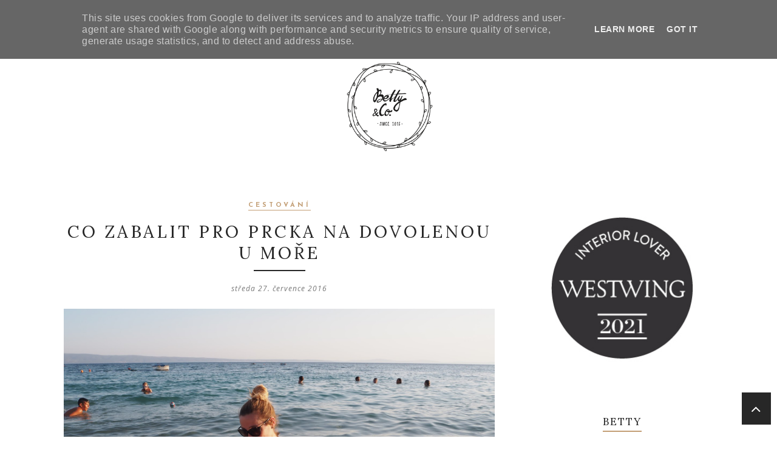

--- FILE ---
content_type: text/html; charset=UTF-8
request_url: http://www.bettyandco.cz/2016/07/mala-pariz.html
body_size: 59796
content:
<!DOCTYPE html>
<html class='v2' dir='ltr' xmlns='http://www.w3.org/1999/xhtml' xmlns:b='http://www.google.com/2005/gml/b' xmlns:data='http://www.google.com/2005/gml/data' xmlns:expr='http://www.google.com/2005/gml/expr'>
<head>
<link href='https://www.blogger.com/static/v1/widgets/335934321-css_bundle_v2.css' rel='stylesheet' type='text/css'/>
<meta CONTENT='IE=edge' HTTP-EQUIV='X-UA-Compatible'/>
<meta content='width=device-width,initial-scale=1.0,minimum-scale=1.0,maximum-scale=1.0' name='viewport'/>
<link href='https://fonts.googleapis.com/css?family=Open+Sans:300italic,400italic,600italic,700italic,800italic,400,600,700,800,300|Lora:400,400italic,700,700italic|Poiret+One|Josefin+Sans:400,400italic,600,600italic,300italic,300,700,700italic' rel='stylesheet' type='text/css'/>
<link HREF='//maxcdn.bootstrapcdn.com/font-awesome/4.7.0/css/font-awesome.min.css' REL='stylesheet'/>
<script src='//ajax.googleapis.com/ajax/libs/jquery/2.2.4/jquery.min.js' type='text/javascript'></script>
<meta content='text/html; charset=UTF-8' http-equiv='Content-Type'/>
<meta content='blogger' name='generator'/>
<link href='http://www.bettyandco.cz/favicon.ico' rel='icon' type='image/x-icon'/>
<link href='http://www.bettyandco.cz/2016/07/mala-pariz.html' rel='canonical'/>
<link rel="alternate" type="application/atom+xml" title="                      Betty &amp; Co. - Atom" href="http://www.bettyandco.cz/feeds/posts/default" />
<link rel="alternate" type="application/rss+xml" title="                      Betty &amp; Co. - RSS" href="http://www.bettyandco.cz/feeds/posts/default?alt=rss" />
<link rel="service.post" type="application/atom+xml" title="                      Betty &amp; Co. - Atom" href="https://www.blogger.com/feeds/1791040107218832805/posts/default" />

<link rel="alternate" type="application/atom+xml" title="                      Betty &amp; Co. - Atom" href="http://www.bettyandco.cz/feeds/75144039628808554/comments/default" />
<!--Can't find substitution for tag [blog.ieCssRetrofitLinks]-->
<link href='https://blogger.googleusercontent.com/img/b/R29vZ2xl/AVvXsEh8HN86MKw4QsKBCr3LUmoRgKNHofqPSEigKSAzxrDKCVE40N9gnzcUBfKsmj2ZE0Ckusr8mQYflJwCZpkSrVPNUJoh6iCosHNb6Vhk4zuMfHDNJEFwHGMVqa4mj8Ag3z7kd4StbPNahb_g/s1600/P7240614.JPG' rel='image_src'/>
<meta content='http://www.bettyandco.cz/2016/07/mala-pariz.html' property='og:url'/>
<meta content='Malá Paříž' property='og:title'/>
<meta content='       Říkáte si: „Už to má v té hlavě nějaké popletené. Jaká Malá Paříž? Vždyť byla ve Splitu.“ Nic se mi neplete. Navštívila jsem první ku...' property='og:description'/>
<meta content='https://blogger.googleusercontent.com/img/b/R29vZ2xl/AVvXsEh8HN86MKw4QsKBCr3LUmoRgKNHofqPSEigKSAzxrDKCVE40N9gnzcUBfKsmj2ZE0Ckusr8mQYflJwCZpkSrVPNUJoh6iCosHNb6Vhk4zuMfHDNJEFwHGMVqa4mj8Ag3z7kd4StbPNahb_g/w1200-h630-p-k-no-nu/P7240614.JPG' property='og:image'/>
<title>
Malá Paříž |                       Betty &amp; Co.
</title>
<!-- Open Graph -->
<meta content='                      Betty &amp; Co.' property='og:site_name'/>
<meta content='https://blogger.googleusercontent.com/img/b/R29vZ2xl/AVvXsEh8HN86MKw4QsKBCr3LUmoRgKNHofqPSEigKSAzxrDKCVE40N9gnzcUBfKsmj2ZE0Ckusr8mQYflJwCZpkSrVPNUJoh6iCosHNb6Vhk4zuMfHDNJEFwHGMVqa4mj8Ag3z7kd4StbPNahb_g/s1600/P7240614.JPG' property='og:image'/>
<meta content='1200' property='og:image:width'/>
<meta content='630' property='og:image:height'/>
<meta content='article' property='og:type'/>
<meta content='' property='og:description'/>
<meta content='427745147583822' property='fb:app_id'/>
<meta content='Dp/ZOtYaEi7' property='fb:admins'/>
<!-- End Open Graph -->
<!-- Twitter Card -->
<meta content='summary_large_image' name='twitter:card'/>
<meta content='@georgialouwp' name='twitter:site'/>
<meta content='@mytwitterhandle' name='twitter:creator'/>
<meta content='http://www.bettyandco.cz/' name='twitter:domain'/>
<meta content='http://www.bettyandco.cz/2016/07/mala-pariz.html' name='twitter:url'/>
<meta content='Malá Paříž' name='twitter:title'/>
<meta content='https://blogger.googleusercontent.com/img/b/R29vZ2xl/AVvXsEh8HN86MKw4QsKBCr3LUmoRgKNHofqPSEigKSAzxrDKCVE40N9gnzcUBfKsmj2ZE0Ckusr8mQYflJwCZpkSrVPNUJoh6iCosHNb6Vhk4zuMfHDNJEFwHGMVqa4mj8Ag3z7kd4StbPNahb_g/s1600/P7240614.JPG' name='twitter:image:src'/>
<meta content='' name='twitter:description'/>
<meta content='http://www.bettyandco.cz/2016/07/mala-pariz.html' name='twitter:url'/>
<!-- End Twitter Card -->
<script type='text/javascript'>
/*<![CDATA[*/
//Profile photo resize script
$(document).ready(function(){$("#Profile1 a img",$(this)).each(function(){var src=$(this).attr("src").replace(/\/s[0-9]+/g,'/s250-c');$(this).attr("src",src)})});
/*]]>*/
</script>
<script type='text/javascript'>
/*<![CDATA[*/
//Comment profile photos
$(document).ready(function(){$("#comment-holder img",$(this)).each(function(){var src=$(this).attr("src").replace(/\/s[0-9]+/g,'/s60-c');$(this).attr("src",src)})});
/*]]>*/
</script>
<style type='text/css'>@font-face{font-family:'Josefin Sans';font-style:normal;font-weight:700;font-display:swap;src:url(//fonts.gstatic.com/s/josefinsans/v34/Qw3PZQNVED7rKGKxtqIqX5E-AVSJrOCfjY46_N_XbMlhLybpUVzEEaq2.woff2)format('woff2');unicode-range:U+0102-0103,U+0110-0111,U+0128-0129,U+0168-0169,U+01A0-01A1,U+01AF-01B0,U+0300-0301,U+0303-0304,U+0308-0309,U+0323,U+0329,U+1EA0-1EF9,U+20AB;}@font-face{font-family:'Josefin Sans';font-style:normal;font-weight:700;font-display:swap;src:url(//fonts.gstatic.com/s/josefinsans/v34/Qw3PZQNVED7rKGKxtqIqX5E-AVSJrOCfjY46_N_XbMhhLybpUVzEEaq2.woff2)format('woff2');unicode-range:U+0100-02BA,U+02BD-02C5,U+02C7-02CC,U+02CE-02D7,U+02DD-02FF,U+0304,U+0308,U+0329,U+1D00-1DBF,U+1E00-1E9F,U+1EF2-1EFF,U+2020,U+20A0-20AB,U+20AD-20C0,U+2113,U+2C60-2C7F,U+A720-A7FF;}@font-face{font-family:'Josefin Sans';font-style:normal;font-weight:700;font-display:swap;src:url(//fonts.gstatic.com/s/josefinsans/v34/Qw3PZQNVED7rKGKxtqIqX5E-AVSJrOCfjY46_N_XbMZhLybpUVzEEQ.woff2)format('woff2');unicode-range:U+0000-00FF,U+0131,U+0152-0153,U+02BB-02BC,U+02C6,U+02DA,U+02DC,U+0304,U+0308,U+0329,U+2000-206F,U+20AC,U+2122,U+2191,U+2193,U+2212,U+2215,U+FEFF,U+FFFD;}@font-face{font-family:'Lora';font-style:normal;font-weight:400;font-display:swap;src:url(//fonts.gstatic.com/s/lora/v37/0QIvMX1D_JOuMwf7I_FMl_GW8g.woff2)format('woff2');unicode-range:U+0460-052F,U+1C80-1C8A,U+20B4,U+2DE0-2DFF,U+A640-A69F,U+FE2E-FE2F;}@font-face{font-family:'Lora';font-style:normal;font-weight:400;font-display:swap;src:url(//fonts.gstatic.com/s/lora/v37/0QIvMX1D_JOuMw77I_FMl_GW8g.woff2)format('woff2');unicode-range:U+0301,U+0400-045F,U+0490-0491,U+04B0-04B1,U+2116;}@font-face{font-family:'Lora';font-style:normal;font-weight:400;font-display:swap;src:url(//fonts.gstatic.com/s/lora/v37/0QIvMX1D_JOuM3b7I_FMl_GW8g.woff2)format('woff2');unicode-range:U+0302-0303,U+0305,U+0307-0308,U+0310,U+0312,U+0315,U+031A,U+0326-0327,U+032C,U+032F-0330,U+0332-0333,U+0338,U+033A,U+0346,U+034D,U+0391-03A1,U+03A3-03A9,U+03B1-03C9,U+03D1,U+03D5-03D6,U+03F0-03F1,U+03F4-03F5,U+2016-2017,U+2034-2038,U+203C,U+2040,U+2043,U+2047,U+2050,U+2057,U+205F,U+2070-2071,U+2074-208E,U+2090-209C,U+20D0-20DC,U+20E1,U+20E5-20EF,U+2100-2112,U+2114-2115,U+2117-2121,U+2123-214F,U+2190,U+2192,U+2194-21AE,U+21B0-21E5,U+21F1-21F2,U+21F4-2211,U+2213-2214,U+2216-22FF,U+2308-230B,U+2310,U+2319,U+231C-2321,U+2336-237A,U+237C,U+2395,U+239B-23B7,U+23D0,U+23DC-23E1,U+2474-2475,U+25AF,U+25B3,U+25B7,U+25BD,U+25C1,U+25CA,U+25CC,U+25FB,U+266D-266F,U+27C0-27FF,U+2900-2AFF,U+2B0E-2B11,U+2B30-2B4C,U+2BFE,U+3030,U+FF5B,U+FF5D,U+1D400-1D7FF,U+1EE00-1EEFF;}@font-face{font-family:'Lora';font-style:normal;font-weight:400;font-display:swap;src:url(//fonts.gstatic.com/s/lora/v37/0QIvMX1D_JOuM2T7I_FMl_GW8g.woff2)format('woff2');unicode-range:U+0001-000C,U+000E-001F,U+007F-009F,U+20DD-20E0,U+20E2-20E4,U+2150-218F,U+2190,U+2192,U+2194-2199,U+21AF,U+21E6-21F0,U+21F3,U+2218-2219,U+2299,U+22C4-22C6,U+2300-243F,U+2440-244A,U+2460-24FF,U+25A0-27BF,U+2800-28FF,U+2921-2922,U+2981,U+29BF,U+29EB,U+2B00-2BFF,U+4DC0-4DFF,U+FFF9-FFFB,U+10140-1018E,U+10190-1019C,U+101A0,U+101D0-101FD,U+102E0-102FB,U+10E60-10E7E,U+1D2C0-1D2D3,U+1D2E0-1D37F,U+1F000-1F0FF,U+1F100-1F1AD,U+1F1E6-1F1FF,U+1F30D-1F30F,U+1F315,U+1F31C,U+1F31E,U+1F320-1F32C,U+1F336,U+1F378,U+1F37D,U+1F382,U+1F393-1F39F,U+1F3A7-1F3A8,U+1F3AC-1F3AF,U+1F3C2,U+1F3C4-1F3C6,U+1F3CA-1F3CE,U+1F3D4-1F3E0,U+1F3ED,U+1F3F1-1F3F3,U+1F3F5-1F3F7,U+1F408,U+1F415,U+1F41F,U+1F426,U+1F43F,U+1F441-1F442,U+1F444,U+1F446-1F449,U+1F44C-1F44E,U+1F453,U+1F46A,U+1F47D,U+1F4A3,U+1F4B0,U+1F4B3,U+1F4B9,U+1F4BB,U+1F4BF,U+1F4C8-1F4CB,U+1F4D6,U+1F4DA,U+1F4DF,U+1F4E3-1F4E6,U+1F4EA-1F4ED,U+1F4F7,U+1F4F9-1F4FB,U+1F4FD-1F4FE,U+1F503,U+1F507-1F50B,U+1F50D,U+1F512-1F513,U+1F53E-1F54A,U+1F54F-1F5FA,U+1F610,U+1F650-1F67F,U+1F687,U+1F68D,U+1F691,U+1F694,U+1F698,U+1F6AD,U+1F6B2,U+1F6B9-1F6BA,U+1F6BC,U+1F6C6-1F6CF,U+1F6D3-1F6D7,U+1F6E0-1F6EA,U+1F6F0-1F6F3,U+1F6F7-1F6FC,U+1F700-1F7FF,U+1F800-1F80B,U+1F810-1F847,U+1F850-1F859,U+1F860-1F887,U+1F890-1F8AD,U+1F8B0-1F8BB,U+1F8C0-1F8C1,U+1F900-1F90B,U+1F93B,U+1F946,U+1F984,U+1F996,U+1F9E9,U+1FA00-1FA6F,U+1FA70-1FA7C,U+1FA80-1FA89,U+1FA8F-1FAC6,U+1FACE-1FADC,U+1FADF-1FAE9,U+1FAF0-1FAF8,U+1FB00-1FBFF;}@font-face{font-family:'Lora';font-style:normal;font-weight:400;font-display:swap;src:url(//fonts.gstatic.com/s/lora/v37/0QIvMX1D_JOuMwX7I_FMl_GW8g.woff2)format('woff2');unicode-range:U+0102-0103,U+0110-0111,U+0128-0129,U+0168-0169,U+01A0-01A1,U+01AF-01B0,U+0300-0301,U+0303-0304,U+0308-0309,U+0323,U+0329,U+1EA0-1EF9,U+20AB;}@font-face{font-family:'Lora';font-style:normal;font-weight:400;font-display:swap;src:url(//fonts.gstatic.com/s/lora/v37/0QIvMX1D_JOuMwT7I_FMl_GW8g.woff2)format('woff2');unicode-range:U+0100-02BA,U+02BD-02C5,U+02C7-02CC,U+02CE-02D7,U+02DD-02FF,U+0304,U+0308,U+0329,U+1D00-1DBF,U+1E00-1E9F,U+1EF2-1EFF,U+2020,U+20A0-20AB,U+20AD-20C0,U+2113,U+2C60-2C7F,U+A720-A7FF;}@font-face{font-family:'Lora';font-style:normal;font-weight:400;font-display:swap;src:url(//fonts.gstatic.com/s/lora/v37/0QIvMX1D_JOuMwr7I_FMl_E.woff2)format('woff2');unicode-range:U+0000-00FF,U+0131,U+0152-0153,U+02BB-02BC,U+02C6,U+02DA,U+02DC,U+0304,U+0308,U+0329,U+2000-206F,U+20AC,U+2122,U+2191,U+2193,U+2212,U+2215,U+FEFF,U+FFFD;}@font-face{font-family:'Lora';font-style:normal;font-weight:700;font-display:swap;src:url(//fonts.gstatic.com/s/lora/v37/0QIvMX1D_JOuMwf7I_FMl_GW8g.woff2)format('woff2');unicode-range:U+0460-052F,U+1C80-1C8A,U+20B4,U+2DE0-2DFF,U+A640-A69F,U+FE2E-FE2F;}@font-face{font-family:'Lora';font-style:normal;font-weight:700;font-display:swap;src:url(//fonts.gstatic.com/s/lora/v37/0QIvMX1D_JOuMw77I_FMl_GW8g.woff2)format('woff2');unicode-range:U+0301,U+0400-045F,U+0490-0491,U+04B0-04B1,U+2116;}@font-face{font-family:'Lora';font-style:normal;font-weight:700;font-display:swap;src:url(//fonts.gstatic.com/s/lora/v37/0QIvMX1D_JOuM3b7I_FMl_GW8g.woff2)format('woff2');unicode-range:U+0302-0303,U+0305,U+0307-0308,U+0310,U+0312,U+0315,U+031A,U+0326-0327,U+032C,U+032F-0330,U+0332-0333,U+0338,U+033A,U+0346,U+034D,U+0391-03A1,U+03A3-03A9,U+03B1-03C9,U+03D1,U+03D5-03D6,U+03F0-03F1,U+03F4-03F5,U+2016-2017,U+2034-2038,U+203C,U+2040,U+2043,U+2047,U+2050,U+2057,U+205F,U+2070-2071,U+2074-208E,U+2090-209C,U+20D0-20DC,U+20E1,U+20E5-20EF,U+2100-2112,U+2114-2115,U+2117-2121,U+2123-214F,U+2190,U+2192,U+2194-21AE,U+21B0-21E5,U+21F1-21F2,U+21F4-2211,U+2213-2214,U+2216-22FF,U+2308-230B,U+2310,U+2319,U+231C-2321,U+2336-237A,U+237C,U+2395,U+239B-23B7,U+23D0,U+23DC-23E1,U+2474-2475,U+25AF,U+25B3,U+25B7,U+25BD,U+25C1,U+25CA,U+25CC,U+25FB,U+266D-266F,U+27C0-27FF,U+2900-2AFF,U+2B0E-2B11,U+2B30-2B4C,U+2BFE,U+3030,U+FF5B,U+FF5D,U+1D400-1D7FF,U+1EE00-1EEFF;}@font-face{font-family:'Lora';font-style:normal;font-weight:700;font-display:swap;src:url(//fonts.gstatic.com/s/lora/v37/0QIvMX1D_JOuM2T7I_FMl_GW8g.woff2)format('woff2');unicode-range:U+0001-000C,U+000E-001F,U+007F-009F,U+20DD-20E0,U+20E2-20E4,U+2150-218F,U+2190,U+2192,U+2194-2199,U+21AF,U+21E6-21F0,U+21F3,U+2218-2219,U+2299,U+22C4-22C6,U+2300-243F,U+2440-244A,U+2460-24FF,U+25A0-27BF,U+2800-28FF,U+2921-2922,U+2981,U+29BF,U+29EB,U+2B00-2BFF,U+4DC0-4DFF,U+FFF9-FFFB,U+10140-1018E,U+10190-1019C,U+101A0,U+101D0-101FD,U+102E0-102FB,U+10E60-10E7E,U+1D2C0-1D2D3,U+1D2E0-1D37F,U+1F000-1F0FF,U+1F100-1F1AD,U+1F1E6-1F1FF,U+1F30D-1F30F,U+1F315,U+1F31C,U+1F31E,U+1F320-1F32C,U+1F336,U+1F378,U+1F37D,U+1F382,U+1F393-1F39F,U+1F3A7-1F3A8,U+1F3AC-1F3AF,U+1F3C2,U+1F3C4-1F3C6,U+1F3CA-1F3CE,U+1F3D4-1F3E0,U+1F3ED,U+1F3F1-1F3F3,U+1F3F5-1F3F7,U+1F408,U+1F415,U+1F41F,U+1F426,U+1F43F,U+1F441-1F442,U+1F444,U+1F446-1F449,U+1F44C-1F44E,U+1F453,U+1F46A,U+1F47D,U+1F4A3,U+1F4B0,U+1F4B3,U+1F4B9,U+1F4BB,U+1F4BF,U+1F4C8-1F4CB,U+1F4D6,U+1F4DA,U+1F4DF,U+1F4E3-1F4E6,U+1F4EA-1F4ED,U+1F4F7,U+1F4F9-1F4FB,U+1F4FD-1F4FE,U+1F503,U+1F507-1F50B,U+1F50D,U+1F512-1F513,U+1F53E-1F54A,U+1F54F-1F5FA,U+1F610,U+1F650-1F67F,U+1F687,U+1F68D,U+1F691,U+1F694,U+1F698,U+1F6AD,U+1F6B2,U+1F6B9-1F6BA,U+1F6BC,U+1F6C6-1F6CF,U+1F6D3-1F6D7,U+1F6E0-1F6EA,U+1F6F0-1F6F3,U+1F6F7-1F6FC,U+1F700-1F7FF,U+1F800-1F80B,U+1F810-1F847,U+1F850-1F859,U+1F860-1F887,U+1F890-1F8AD,U+1F8B0-1F8BB,U+1F8C0-1F8C1,U+1F900-1F90B,U+1F93B,U+1F946,U+1F984,U+1F996,U+1F9E9,U+1FA00-1FA6F,U+1FA70-1FA7C,U+1FA80-1FA89,U+1FA8F-1FAC6,U+1FACE-1FADC,U+1FADF-1FAE9,U+1FAF0-1FAF8,U+1FB00-1FBFF;}@font-face{font-family:'Lora';font-style:normal;font-weight:700;font-display:swap;src:url(//fonts.gstatic.com/s/lora/v37/0QIvMX1D_JOuMwX7I_FMl_GW8g.woff2)format('woff2');unicode-range:U+0102-0103,U+0110-0111,U+0128-0129,U+0168-0169,U+01A0-01A1,U+01AF-01B0,U+0300-0301,U+0303-0304,U+0308-0309,U+0323,U+0329,U+1EA0-1EF9,U+20AB;}@font-face{font-family:'Lora';font-style:normal;font-weight:700;font-display:swap;src:url(//fonts.gstatic.com/s/lora/v37/0QIvMX1D_JOuMwT7I_FMl_GW8g.woff2)format('woff2');unicode-range:U+0100-02BA,U+02BD-02C5,U+02C7-02CC,U+02CE-02D7,U+02DD-02FF,U+0304,U+0308,U+0329,U+1D00-1DBF,U+1E00-1E9F,U+1EF2-1EFF,U+2020,U+20A0-20AB,U+20AD-20C0,U+2113,U+2C60-2C7F,U+A720-A7FF;}@font-face{font-family:'Lora';font-style:normal;font-weight:700;font-display:swap;src:url(//fonts.gstatic.com/s/lora/v37/0QIvMX1D_JOuMwr7I_FMl_E.woff2)format('woff2');unicode-range:U+0000-00FF,U+0131,U+0152-0153,U+02BB-02BC,U+02C6,U+02DA,U+02DC,U+0304,U+0308,U+0329,U+2000-206F,U+20AC,U+2122,U+2191,U+2193,U+2212,U+2215,U+FEFF,U+FFFD;}@font-face{font-family:'Open Sans';font-style:italic;font-weight:400;font-stretch:100%;font-display:swap;src:url(//fonts.gstatic.com/s/opensans/v44/memQYaGs126MiZpBA-UFUIcVXSCEkx2cmqvXlWq8tWZ0Pw86hd0Rk8ZkWV0ewIMUdjFXmSU_.woff2)format('woff2');unicode-range:U+0460-052F,U+1C80-1C8A,U+20B4,U+2DE0-2DFF,U+A640-A69F,U+FE2E-FE2F;}@font-face{font-family:'Open Sans';font-style:italic;font-weight:400;font-stretch:100%;font-display:swap;src:url(//fonts.gstatic.com/s/opensans/v44/memQYaGs126MiZpBA-UFUIcVXSCEkx2cmqvXlWq8tWZ0Pw86hd0Rk8ZkWVQewIMUdjFXmSU_.woff2)format('woff2');unicode-range:U+0301,U+0400-045F,U+0490-0491,U+04B0-04B1,U+2116;}@font-face{font-family:'Open Sans';font-style:italic;font-weight:400;font-stretch:100%;font-display:swap;src:url(//fonts.gstatic.com/s/opensans/v44/memQYaGs126MiZpBA-UFUIcVXSCEkx2cmqvXlWq8tWZ0Pw86hd0Rk8ZkWVwewIMUdjFXmSU_.woff2)format('woff2');unicode-range:U+1F00-1FFF;}@font-face{font-family:'Open Sans';font-style:italic;font-weight:400;font-stretch:100%;font-display:swap;src:url(//fonts.gstatic.com/s/opensans/v44/memQYaGs126MiZpBA-UFUIcVXSCEkx2cmqvXlWq8tWZ0Pw86hd0Rk8ZkWVMewIMUdjFXmSU_.woff2)format('woff2');unicode-range:U+0370-0377,U+037A-037F,U+0384-038A,U+038C,U+038E-03A1,U+03A3-03FF;}@font-face{font-family:'Open Sans';font-style:italic;font-weight:400;font-stretch:100%;font-display:swap;src:url(//fonts.gstatic.com/s/opensans/v44/memQYaGs126MiZpBA-UFUIcVXSCEkx2cmqvXlWq8tWZ0Pw86hd0Rk8ZkWVIewIMUdjFXmSU_.woff2)format('woff2');unicode-range:U+0307-0308,U+0590-05FF,U+200C-2010,U+20AA,U+25CC,U+FB1D-FB4F;}@font-face{font-family:'Open Sans';font-style:italic;font-weight:400;font-stretch:100%;font-display:swap;src:url(//fonts.gstatic.com/s/opensans/v44/memQYaGs126MiZpBA-UFUIcVXSCEkx2cmqvXlWq8tWZ0Pw86hd0Rk8ZkWSwewIMUdjFXmSU_.woff2)format('woff2');unicode-range:U+0302-0303,U+0305,U+0307-0308,U+0310,U+0312,U+0315,U+031A,U+0326-0327,U+032C,U+032F-0330,U+0332-0333,U+0338,U+033A,U+0346,U+034D,U+0391-03A1,U+03A3-03A9,U+03B1-03C9,U+03D1,U+03D5-03D6,U+03F0-03F1,U+03F4-03F5,U+2016-2017,U+2034-2038,U+203C,U+2040,U+2043,U+2047,U+2050,U+2057,U+205F,U+2070-2071,U+2074-208E,U+2090-209C,U+20D0-20DC,U+20E1,U+20E5-20EF,U+2100-2112,U+2114-2115,U+2117-2121,U+2123-214F,U+2190,U+2192,U+2194-21AE,U+21B0-21E5,U+21F1-21F2,U+21F4-2211,U+2213-2214,U+2216-22FF,U+2308-230B,U+2310,U+2319,U+231C-2321,U+2336-237A,U+237C,U+2395,U+239B-23B7,U+23D0,U+23DC-23E1,U+2474-2475,U+25AF,U+25B3,U+25B7,U+25BD,U+25C1,U+25CA,U+25CC,U+25FB,U+266D-266F,U+27C0-27FF,U+2900-2AFF,U+2B0E-2B11,U+2B30-2B4C,U+2BFE,U+3030,U+FF5B,U+FF5D,U+1D400-1D7FF,U+1EE00-1EEFF;}@font-face{font-family:'Open Sans';font-style:italic;font-weight:400;font-stretch:100%;font-display:swap;src:url(//fonts.gstatic.com/s/opensans/v44/memQYaGs126MiZpBA-UFUIcVXSCEkx2cmqvXlWq8tWZ0Pw86hd0Rk8ZkWT4ewIMUdjFXmSU_.woff2)format('woff2');unicode-range:U+0001-000C,U+000E-001F,U+007F-009F,U+20DD-20E0,U+20E2-20E4,U+2150-218F,U+2190,U+2192,U+2194-2199,U+21AF,U+21E6-21F0,U+21F3,U+2218-2219,U+2299,U+22C4-22C6,U+2300-243F,U+2440-244A,U+2460-24FF,U+25A0-27BF,U+2800-28FF,U+2921-2922,U+2981,U+29BF,U+29EB,U+2B00-2BFF,U+4DC0-4DFF,U+FFF9-FFFB,U+10140-1018E,U+10190-1019C,U+101A0,U+101D0-101FD,U+102E0-102FB,U+10E60-10E7E,U+1D2C0-1D2D3,U+1D2E0-1D37F,U+1F000-1F0FF,U+1F100-1F1AD,U+1F1E6-1F1FF,U+1F30D-1F30F,U+1F315,U+1F31C,U+1F31E,U+1F320-1F32C,U+1F336,U+1F378,U+1F37D,U+1F382,U+1F393-1F39F,U+1F3A7-1F3A8,U+1F3AC-1F3AF,U+1F3C2,U+1F3C4-1F3C6,U+1F3CA-1F3CE,U+1F3D4-1F3E0,U+1F3ED,U+1F3F1-1F3F3,U+1F3F5-1F3F7,U+1F408,U+1F415,U+1F41F,U+1F426,U+1F43F,U+1F441-1F442,U+1F444,U+1F446-1F449,U+1F44C-1F44E,U+1F453,U+1F46A,U+1F47D,U+1F4A3,U+1F4B0,U+1F4B3,U+1F4B9,U+1F4BB,U+1F4BF,U+1F4C8-1F4CB,U+1F4D6,U+1F4DA,U+1F4DF,U+1F4E3-1F4E6,U+1F4EA-1F4ED,U+1F4F7,U+1F4F9-1F4FB,U+1F4FD-1F4FE,U+1F503,U+1F507-1F50B,U+1F50D,U+1F512-1F513,U+1F53E-1F54A,U+1F54F-1F5FA,U+1F610,U+1F650-1F67F,U+1F687,U+1F68D,U+1F691,U+1F694,U+1F698,U+1F6AD,U+1F6B2,U+1F6B9-1F6BA,U+1F6BC,U+1F6C6-1F6CF,U+1F6D3-1F6D7,U+1F6E0-1F6EA,U+1F6F0-1F6F3,U+1F6F7-1F6FC,U+1F700-1F7FF,U+1F800-1F80B,U+1F810-1F847,U+1F850-1F859,U+1F860-1F887,U+1F890-1F8AD,U+1F8B0-1F8BB,U+1F8C0-1F8C1,U+1F900-1F90B,U+1F93B,U+1F946,U+1F984,U+1F996,U+1F9E9,U+1FA00-1FA6F,U+1FA70-1FA7C,U+1FA80-1FA89,U+1FA8F-1FAC6,U+1FACE-1FADC,U+1FADF-1FAE9,U+1FAF0-1FAF8,U+1FB00-1FBFF;}@font-face{font-family:'Open Sans';font-style:italic;font-weight:400;font-stretch:100%;font-display:swap;src:url(//fonts.gstatic.com/s/opensans/v44/memQYaGs126MiZpBA-UFUIcVXSCEkx2cmqvXlWq8tWZ0Pw86hd0Rk8ZkWV8ewIMUdjFXmSU_.woff2)format('woff2');unicode-range:U+0102-0103,U+0110-0111,U+0128-0129,U+0168-0169,U+01A0-01A1,U+01AF-01B0,U+0300-0301,U+0303-0304,U+0308-0309,U+0323,U+0329,U+1EA0-1EF9,U+20AB;}@font-face{font-family:'Open Sans';font-style:italic;font-weight:400;font-stretch:100%;font-display:swap;src:url(//fonts.gstatic.com/s/opensans/v44/memQYaGs126MiZpBA-UFUIcVXSCEkx2cmqvXlWq8tWZ0Pw86hd0Rk8ZkWV4ewIMUdjFXmSU_.woff2)format('woff2');unicode-range:U+0100-02BA,U+02BD-02C5,U+02C7-02CC,U+02CE-02D7,U+02DD-02FF,U+0304,U+0308,U+0329,U+1D00-1DBF,U+1E00-1E9F,U+1EF2-1EFF,U+2020,U+20A0-20AB,U+20AD-20C0,U+2113,U+2C60-2C7F,U+A720-A7FF;}@font-face{font-family:'Open Sans';font-style:italic;font-weight:400;font-stretch:100%;font-display:swap;src:url(//fonts.gstatic.com/s/opensans/v44/memQYaGs126MiZpBA-UFUIcVXSCEkx2cmqvXlWq8tWZ0Pw86hd0Rk8ZkWVAewIMUdjFXmQ.woff2)format('woff2');unicode-range:U+0000-00FF,U+0131,U+0152-0153,U+02BB-02BC,U+02C6,U+02DA,U+02DC,U+0304,U+0308,U+0329,U+2000-206F,U+20AC,U+2122,U+2191,U+2193,U+2212,U+2215,U+FEFF,U+FFFD;}@font-face{font-family:'Open Sans';font-style:normal;font-weight:400;font-stretch:100%;font-display:swap;src:url(//fonts.gstatic.com/s/opensans/v44/memSYaGs126MiZpBA-UvWbX2vVnXBbObj2OVZyOOSr4dVJWUgsjZ0B4taVIUwaEQbjB_mQ.woff2)format('woff2');unicode-range:U+0460-052F,U+1C80-1C8A,U+20B4,U+2DE0-2DFF,U+A640-A69F,U+FE2E-FE2F;}@font-face{font-family:'Open Sans';font-style:normal;font-weight:400;font-stretch:100%;font-display:swap;src:url(//fonts.gstatic.com/s/opensans/v44/memSYaGs126MiZpBA-UvWbX2vVnXBbObj2OVZyOOSr4dVJWUgsjZ0B4kaVIUwaEQbjB_mQ.woff2)format('woff2');unicode-range:U+0301,U+0400-045F,U+0490-0491,U+04B0-04B1,U+2116;}@font-face{font-family:'Open Sans';font-style:normal;font-weight:400;font-stretch:100%;font-display:swap;src:url(//fonts.gstatic.com/s/opensans/v44/memSYaGs126MiZpBA-UvWbX2vVnXBbObj2OVZyOOSr4dVJWUgsjZ0B4saVIUwaEQbjB_mQ.woff2)format('woff2');unicode-range:U+1F00-1FFF;}@font-face{font-family:'Open Sans';font-style:normal;font-weight:400;font-stretch:100%;font-display:swap;src:url(//fonts.gstatic.com/s/opensans/v44/memSYaGs126MiZpBA-UvWbX2vVnXBbObj2OVZyOOSr4dVJWUgsjZ0B4jaVIUwaEQbjB_mQ.woff2)format('woff2');unicode-range:U+0370-0377,U+037A-037F,U+0384-038A,U+038C,U+038E-03A1,U+03A3-03FF;}@font-face{font-family:'Open Sans';font-style:normal;font-weight:400;font-stretch:100%;font-display:swap;src:url(//fonts.gstatic.com/s/opensans/v44/memSYaGs126MiZpBA-UvWbX2vVnXBbObj2OVZyOOSr4dVJWUgsjZ0B4iaVIUwaEQbjB_mQ.woff2)format('woff2');unicode-range:U+0307-0308,U+0590-05FF,U+200C-2010,U+20AA,U+25CC,U+FB1D-FB4F;}@font-face{font-family:'Open Sans';font-style:normal;font-weight:400;font-stretch:100%;font-display:swap;src:url(//fonts.gstatic.com/s/opensans/v44/memSYaGs126MiZpBA-UvWbX2vVnXBbObj2OVZyOOSr4dVJWUgsjZ0B5caVIUwaEQbjB_mQ.woff2)format('woff2');unicode-range:U+0302-0303,U+0305,U+0307-0308,U+0310,U+0312,U+0315,U+031A,U+0326-0327,U+032C,U+032F-0330,U+0332-0333,U+0338,U+033A,U+0346,U+034D,U+0391-03A1,U+03A3-03A9,U+03B1-03C9,U+03D1,U+03D5-03D6,U+03F0-03F1,U+03F4-03F5,U+2016-2017,U+2034-2038,U+203C,U+2040,U+2043,U+2047,U+2050,U+2057,U+205F,U+2070-2071,U+2074-208E,U+2090-209C,U+20D0-20DC,U+20E1,U+20E5-20EF,U+2100-2112,U+2114-2115,U+2117-2121,U+2123-214F,U+2190,U+2192,U+2194-21AE,U+21B0-21E5,U+21F1-21F2,U+21F4-2211,U+2213-2214,U+2216-22FF,U+2308-230B,U+2310,U+2319,U+231C-2321,U+2336-237A,U+237C,U+2395,U+239B-23B7,U+23D0,U+23DC-23E1,U+2474-2475,U+25AF,U+25B3,U+25B7,U+25BD,U+25C1,U+25CA,U+25CC,U+25FB,U+266D-266F,U+27C0-27FF,U+2900-2AFF,U+2B0E-2B11,U+2B30-2B4C,U+2BFE,U+3030,U+FF5B,U+FF5D,U+1D400-1D7FF,U+1EE00-1EEFF;}@font-face{font-family:'Open Sans';font-style:normal;font-weight:400;font-stretch:100%;font-display:swap;src:url(//fonts.gstatic.com/s/opensans/v44/memSYaGs126MiZpBA-UvWbX2vVnXBbObj2OVZyOOSr4dVJWUgsjZ0B5OaVIUwaEQbjB_mQ.woff2)format('woff2');unicode-range:U+0001-000C,U+000E-001F,U+007F-009F,U+20DD-20E0,U+20E2-20E4,U+2150-218F,U+2190,U+2192,U+2194-2199,U+21AF,U+21E6-21F0,U+21F3,U+2218-2219,U+2299,U+22C4-22C6,U+2300-243F,U+2440-244A,U+2460-24FF,U+25A0-27BF,U+2800-28FF,U+2921-2922,U+2981,U+29BF,U+29EB,U+2B00-2BFF,U+4DC0-4DFF,U+FFF9-FFFB,U+10140-1018E,U+10190-1019C,U+101A0,U+101D0-101FD,U+102E0-102FB,U+10E60-10E7E,U+1D2C0-1D2D3,U+1D2E0-1D37F,U+1F000-1F0FF,U+1F100-1F1AD,U+1F1E6-1F1FF,U+1F30D-1F30F,U+1F315,U+1F31C,U+1F31E,U+1F320-1F32C,U+1F336,U+1F378,U+1F37D,U+1F382,U+1F393-1F39F,U+1F3A7-1F3A8,U+1F3AC-1F3AF,U+1F3C2,U+1F3C4-1F3C6,U+1F3CA-1F3CE,U+1F3D4-1F3E0,U+1F3ED,U+1F3F1-1F3F3,U+1F3F5-1F3F7,U+1F408,U+1F415,U+1F41F,U+1F426,U+1F43F,U+1F441-1F442,U+1F444,U+1F446-1F449,U+1F44C-1F44E,U+1F453,U+1F46A,U+1F47D,U+1F4A3,U+1F4B0,U+1F4B3,U+1F4B9,U+1F4BB,U+1F4BF,U+1F4C8-1F4CB,U+1F4D6,U+1F4DA,U+1F4DF,U+1F4E3-1F4E6,U+1F4EA-1F4ED,U+1F4F7,U+1F4F9-1F4FB,U+1F4FD-1F4FE,U+1F503,U+1F507-1F50B,U+1F50D,U+1F512-1F513,U+1F53E-1F54A,U+1F54F-1F5FA,U+1F610,U+1F650-1F67F,U+1F687,U+1F68D,U+1F691,U+1F694,U+1F698,U+1F6AD,U+1F6B2,U+1F6B9-1F6BA,U+1F6BC,U+1F6C6-1F6CF,U+1F6D3-1F6D7,U+1F6E0-1F6EA,U+1F6F0-1F6F3,U+1F6F7-1F6FC,U+1F700-1F7FF,U+1F800-1F80B,U+1F810-1F847,U+1F850-1F859,U+1F860-1F887,U+1F890-1F8AD,U+1F8B0-1F8BB,U+1F8C0-1F8C1,U+1F900-1F90B,U+1F93B,U+1F946,U+1F984,U+1F996,U+1F9E9,U+1FA00-1FA6F,U+1FA70-1FA7C,U+1FA80-1FA89,U+1FA8F-1FAC6,U+1FACE-1FADC,U+1FADF-1FAE9,U+1FAF0-1FAF8,U+1FB00-1FBFF;}@font-face{font-family:'Open Sans';font-style:normal;font-weight:400;font-stretch:100%;font-display:swap;src:url(//fonts.gstatic.com/s/opensans/v44/memSYaGs126MiZpBA-UvWbX2vVnXBbObj2OVZyOOSr4dVJWUgsjZ0B4vaVIUwaEQbjB_mQ.woff2)format('woff2');unicode-range:U+0102-0103,U+0110-0111,U+0128-0129,U+0168-0169,U+01A0-01A1,U+01AF-01B0,U+0300-0301,U+0303-0304,U+0308-0309,U+0323,U+0329,U+1EA0-1EF9,U+20AB;}@font-face{font-family:'Open Sans';font-style:normal;font-weight:400;font-stretch:100%;font-display:swap;src:url(//fonts.gstatic.com/s/opensans/v44/memSYaGs126MiZpBA-UvWbX2vVnXBbObj2OVZyOOSr4dVJWUgsjZ0B4uaVIUwaEQbjB_mQ.woff2)format('woff2');unicode-range:U+0100-02BA,U+02BD-02C5,U+02C7-02CC,U+02CE-02D7,U+02DD-02FF,U+0304,U+0308,U+0329,U+1D00-1DBF,U+1E00-1E9F,U+1EF2-1EFF,U+2020,U+20A0-20AB,U+20AD-20C0,U+2113,U+2C60-2C7F,U+A720-A7FF;}@font-face{font-family:'Open Sans';font-style:normal;font-weight:400;font-stretch:100%;font-display:swap;src:url(//fonts.gstatic.com/s/opensans/v44/memSYaGs126MiZpBA-UvWbX2vVnXBbObj2OVZyOOSr4dVJWUgsjZ0B4gaVIUwaEQbjA.woff2)format('woff2');unicode-range:U+0000-00FF,U+0131,U+0152-0153,U+02BB-02BC,U+02C6,U+02DA,U+02DC,U+0304,U+0308,U+0329,U+2000-206F,U+20AC,U+2122,U+2191,U+2193,U+2212,U+2215,U+FEFF,U+FFFD;}</style>
<style id='page-skin-1' type='text/css'><!--
/*------------------------------------
Blogger Template Style
Template name : Phoebe
Designer : Georgia Lou Studios
Site : https://georgialoustudios.com
Verion : Full Version
Version #: 3.1.2
Updated: April 2019
--------------------------------------*/
<Variable name="body.background" description="Body Background" type="background" color="#ffffff" default="$(color) none repeat scroll top left"/>
<Group description="Body Background" selector="">
<Variable name="body.bg" description="Body Background" type="color" default="#ffffff"/>
<Variable name="maincontent.bg" description="Main Content BG" type="color" default="#ffffff"/>
</Group>
<Group description="Header - Text Logo" selector="">
<Variable name="header.bg" description="Header Background" type="color" default="#ffffff"/>
<Variable name="logo.height" description="Image Logo Height" type="length" default="150px" min="20px" max="700px"/>
<Variable name="logo.font" description="Logo Font" type="font" default="normal normal 80px 'Poiret One', sans-serif"/>
<Variable name="logo.text.color" description="Logo Color" type="color" default="#272727"/>
<Variable name="logo.linkhover.color" description="Logo Link Hover" type="color" default="#C39F76"/>
</Group>
<Group description="Header - Site Description" selector="">
<Variable name="description.font" description="Description Font" type="font" default="normal normal 14px 'Lora', sans-serif"/>
<Variable name="decription.text.color" description="Description Text Color" type="color" default="#272727"/>
</Group>
<Group description="Simple Color Scheme" selector="">
<Variable name="accent.color" description="Accent Color 1" type="color" default="#272727"/>
<Variable name="accent.color.2" description="Accent Color 2" type="color" default="#C39F76"/>
<Variable name="link.color" description="Link Color" type="color" default="#C39F76"/>
<Variable name="link.hover.color" description="Link Hover Color" type="color" default="#C39F76"/>
<Variable name="post.border" description="Post Border Bottom" type="color" default="#e5e5e5"/>
</Group>
<Group description="Main Navigation" selector="">
<Variable name="mainnav.font" description="Navigation Font" type="font" default="normal normal 13px 'Open Sans', sans-serif"/>
<Variable name="mainnav.text.color" description="Links Color" type="color" default="#272727"/>
<Variable name="mainnav.hover.color" description="Links Hover Color" type="color" default="#C39F76"/>
<Variable name="mainnav.bg.color" description="Navigation Background Color" type="color" default="#ffffff"/>
</Group>
<Group description="Drop Down Menu Fonts" selector="">
<Variable name="dropdown.font" description="Navigation Font" type="font" default="normal normal 13px 'Open Sans', sans-serif"/>
<Variable name="dropdown.font.color" description="Font Color" type="color" default="#272727"/>
<Variable name="dropdown.font.colorhover" description="Font Hover Color" type="color" default="#ffffff"/>
</Group>
<Group description="Drop Down Menu Colors" selector="">
<Variable name="dropdown.bg.color" description="Drop Down BG" type="color" default="#ffffff"/>
<Variable name="dropdown.bg.colorhover" description="BG Hover Color" type="color" default="#C39F76"/>
<Variable name="dropdown.mainborder" description="Menu Border" type="color" default="#e5e5e5"/>
<Variable name="dropdown.border" description="Border Between Links" type="color" default="#e5e5e5"/>
</Group>
<Group description="Mobile Main Navigation Text" selector="">
<Variable name="mobilenav.button.text" description="Button Text" type="color" default="#272727"/>
<Variable name="mobilenav.links" description="Menu Links" type="color" default="#272727"/>
<Variable name="mobilenav.links.hover" description="Menu Links Hover" type="color" default="#ffffff"/>
</Group>
<Group description="Mobile Main Navigation Colors" selector="">
<Variable name="mobilenav.bg.hover" description="Menu Links BG Hover" type="color" default="#C39F76"/>
<Variable name="mobile.dropdown.bg" description="Drop Down BG" type="color" default="#ffffff"/>
<Variable name="mobile.menu.bg" description="Menu Background" type="color" default="#ffffff"/>
</Group>
<Group description="Body Text" selector="">
<Variable name="body.font" description="Body Font" type="font" default="normal normal 14px 'Open Sans', serif"/>
<Variable name="body.text.color" description="Body Font Color" type="color" default="#545454"/>
</Group>
<Group description="Sidebar Gadgets Titles" selector="">
<Variable name="widget.title.font" description="Sidebar Widget Title Font" type="font" default="normal bold 17px 'Lora', sans-serif"/>
<Variable name="widget.title.border.color" description="Sidebar Widget Title Border Color" type="color" default="#C39F76"/>
<Variable name="widget.title.color" description="Sidebar Widget Title Color" type="color" default="#272727"/>
</Group>
<Group description="Headings Text" selector="h1,h2,h3,h4,h5,h6">
<Variable name="header.font" description="Font" type="font"
default="normal normal 12px 'Lora', serif"/>
<Variable name="header.text.color" description="Header Text Color" type="color" default="#272727"/>
</Group>
<Group description="Post Titles" selector="">
<Variable name="post.title.font" description="Post Title Font" type="font" default="normal normal 28px 'Lora', serif"/>
<Variable name="post.title.color" description="Title Color" type="color" default="#272727"/>
<Variable name="post.title.hover" description="Title Hover Color" type="color" default="#C39F76"/>
<Variable name="post.title.separator" description="Post Title Separator" type="color" default="#272727"/>
</Group>
<Group description="Labels Above Post title" selector="">
<Variable name="labelspost.font" description="Font" type="font" default="normal bold 11px 'Josefin Sans', sans-serif"/>
<Variable name="labelspostlink.color" description="Link Color" type="color" default="#C39F76"/>
</Group>
<Group description="Date Below Title" selector="">
<Variable name="dateheader.font" description="Font" type="font" default="italic normal 12px 'Open Sans', sans-serif"/>
<Variable name="dateheader.color" description="Body Font Color" type="color" default="#777777"/>
</Group>
<Group description="Slider Styles" selector="">
<Variable name="slider.title.font" description="Slider Title Font" type="font" default="normal normal 28px 'Lora', serif"/>
<Variable name="slider.title.color" description="Title Color" type="color" default="#ffffff"/>
<Variable name="slider.label.font" description="Slider Label Font" type="font" default="normal bold 11px 'Josefin Sans', sans-serif"/>
<Variable name="slider.label.color" description="Labels Color" type="color" default="#ffffff"/>
<Variable name="slider.border.color" description="Border Color" type="color" default="#ffffff"/>
</Group>
<Group description="Promo Boxes" selector="">
<Variable name="promo.title.font" description="Title Font" type="font" default="normal normal 28px 'Lora', serif"/>
<Variable name="promo.title.color" description="Font Color" type="color" default="#272727"/>
</Group>
<Group description="Above Content Gadgets" selector="">
<Variable name="abovecontent.title.font" description="Title Font" type="font" default="normal normal 13px 'Lora', serif"/>
<Variable name="abovecontent.title.color" description="Title Color" type="color" default="#272727"/>
<Variable name="abovecontent.widget.font" description="Text Font" type="font" default="normal normal 14px 'Open Sans', serif"/>
<Variable name="abovecontent.widget.color" description="Text Color" type="color" default="#545454"/>
</Group>
<Group description="Above Posts Gadgets" selector="">
<Variable name="aboveposts.title.font" description="Title Font" type="font" default="normal normal 13px 'Lora', serif"/>
<Variable name="aboveposts.title.color" description="Title Color" type="color" default="#272727"/>
<Variable name="aboveposts.widget.font" description="Text Font" type="font" default="normal normal 14px 'Open Sans', serif"/>
<Variable name="aboveposts.widget.color" description="Text Color" type="color" default="#545454"/>
</Group>
<Group description="Post Footer" selector="">
<Variable name="postfooter.font" description="Font" type="font" default="normal normal 13px 'Lora', sans-serif"/>
<Variable name="postfooter.color" description="Font Color" type="color" default="#999999"/>
<Variable name="postfooterlink.color" description="Link Color" type="color" default="#545454"/>
</Group>
<Group description="Share Post Icons" selector="">
<Variable name="share.icons" description="Icons Color" type="color" default="#272727"/>
<Variable name="share.icons.hover" description="Icons Color Hover" type="color" default="#C39F76"/>
</Group>
<Group description="Author Profile Below Post" selector="">
<Variable name="authorprofile.color" description="Text Color" type="color" default="#545454"/>
<Variable name="authorprofilelink.color" description="Name Color" type="color" default="#272727"/>
<Variable name="authorprofile.border" description="Top Border Color" type="color" default="#e5e5e5"/>
</Group>
<Group description="Related Posts" selector="">
<Variable name="relpost.heading" description="Heading Font" type="font" default="normal normal 24px 'Lora', serif"/>
<Variable name="relpost.heading.color" description="Heading Color" type="color" default="#272727"/>
<Variable name="relpost.title" description="Post Title Font" type="font" default="normal normal 16px 'Lora', sans-serif"/>
<Variable name="relpost.title.color" description="Post Title Color" type="color" default="#272727"/>
</Group>
<Group description="Post Comments" selector="">
<Variable name="comment.heading" description="Heading Font" type="font" default="normal normal 18px 'Lora', sans-serif"/>
<Variable name="comment.heading.color" description="Heading Color" type="color" default="#272727"/>
</Group>
<Group description="Read More Button" selector="">
<Variable name="readmore.font" description="Font" type="font" default="normal normal 14px 'Lora', sans-serif"/>
<Variable name="readmore.bg.color" description="Background Color" type="color" default="#272727"/>
<Variable name="readmore.color" description="Font Color" type="color" default="#ffffff"/>
<Variable name="readmore.bg.color.hover" description="Background Hover Color" type="color" default="#C39F76"/>
</Group>
<Group description="Blog Pager" selector="">
<Variable name="blogpager.font" description="Font" type="font" default="normal normal 16px 'Lora', sans-serif"/>
<Variable name="blogpager.color" description="Text Color" type="color" default="#1a1a1a"/>
<Variable name="blogpager.hover.color" description="Hover Text Color" type="color" default="#c39f76"/>
<Variable name="blogpager.border" description="Border Color" type="color" default="#ffffff"/>
</Group>
<Group description="About Me Gadget" selector="">
<Variable name="aboutme.title.font" description="Title Font" type="font" default="normal bold 17px 'Lora', sans-serif"/>
<Variable name="aboutme.title.color" description="Title Color" type="color" default="#272727"/>
<Variable name="aboutme.desc.font" description="Description Font" type="font" default="normal normal 14px 'Open Sans', serif"/>
<Variable name="aboutme.desc.color" description="Description Color" type="color" default="#545454"/>
</Group>
<Group description="Labels Gadget Text" selector="">
<Variable name="label.font" description="Labels Font" type="font" default="normal normal 12px 'Open Sans', sans-serif"/>
<Variable name="label.text" description="Text Color" type="color" default="#272727"/>
<Variable name="label.text.hover" description="Text Color Hover" type="color" default="#ffffff"/>
<Variable name="listlabel.color" description="Label Text (List Style)" type="color" default="#272727"/>
</Group>
<Group description="Labels Gadget Colors" selector="">
<Variable name="label.bg" description="Label Background" type="color" default="#f3f3f3"/>
<Variable name="label.bg.hover" description="Label Background Hover" type="color" default="#C39F76"/>
<Variable name="label.border.color.hover" description="Label Border Hover color" type="color" default="#C39F76"/>
</Group>
<Group description="Blog Archive Gadget" selector="">
<Variable name="barchive.text.color" description="Text Color" type="color" default="#272727"/>
<Variable name="barchive.link.hover" description="Link Hover Color" type="color" default="#C39F76"/>
<Variable name="barchive.border" description="DropDown Style Border" type="color" default="#e5e5e5"/>
<Variable name="barchive.ddtext.color" description="DropDown Style Text" type="color" default="#898989"/>
</Group>
<Group description="Top Bar Follow Gadget" selector="">
<Variable name="top.follow.buttons.color" description="Follow Icons Color" type="color" default="#272727"/>
<Variable name="top.follow.buttons.color.hover" description="Follow Ico Color Hover" type="color" default="#C39F76"/>
</Group>
<Group description="Follow Gadget" selector="">
<Variable name="follow.buttons" description="Follow Icons BG" type="color" default="transparent"/>
<Variable name="follow.buttons.color" description="Follow Icons Color" type="color" default="#272727"/>
<Variable name="follow.buttons.hover" description="Follow Ico BG Hover" type="color" default="#C39F76"/>
<Variable name="follow.buttons.color.hover" description="Follow Ico Color Hover" type="color" default="#ffffff"/>
</Group>
<Group description="Search Box Gadget" selector="">
<Variable name="search.bg" description="Background" type="color" default="#ffffff"/>
<Variable name="search.border" description="Search Box Border" type="color" default="#e5e5e5"/>
<Variable name="search.text" description="Search Text Color" type="color" default="#898989"/>
</Group>
<Group description="Follow by Email Gadget" selector="">
<Variable name="followbyemail.border" description="Email Box Border" type="color" default="#e5e5e5"/>
<Variable name="followbyemail.text" description="Email Text Color" type="color" default="#898989"/>
<Variable name="followbyemail.button.font" description="Button Font" type="font" default="normal normal 14px 'Lora', sans-serif"/>
<Variable name="followbyemail.button.text" description="Button Text Color" type="color" default="#ffffff"/>
</Group>
<Group description="MailChimp Forms" selector="">
<Variable name="mailchimp.bg.color" description="Background Color - Horizontal" type="color" default="#f3f3f3"/>
<Variable name="mailchimp.font" description="Title Font - Horizontal" type="font" default="normal normal 20px 'Lora', serif"/>
<Variable name="mailchimp.color" description="Title Color - Horizontal" type="color" default="#272727"/>
<Variable name="mailchimp.text.color" description="Text Color" type="color" default="#545454"/>
<Variable name="mailchimp.border" description="Email Box Border" type="color" default="#f3f3f3"/>
</Group>
<Group description="MailChimp Buttons" selector="">
<Variable name="mailchimp.button.font" description="Button Font" type="font" default="normal bold 14px 'Lora', sans-serif"/>
<Variable name="mailchimp.button.text" description="Button Text Color" type="color" default="#ffffff"/>
<Variable name="mailchimp.button.bg" description="Button Background Color" type="color" default="#272727"/>
<Variable name="mailchimp.button.text.hover" description="Button Text Hover Color" type="color" default="#ffffff"/>
<Variable name="mailchimp.button.bg.hover" description="Button Hover Background Color" type="color" default="#C39F76"/>
</Group>
<Group description="Popular Posts Gadget" selector="">
<Variable name="popposts.font" description="Post Title Font" type="font" default="normal normal 28px 'Lora', serif"/>
<Variable name="popposts.font.color" description="Post Title Color" type="color" default="#272727"/>
<Variable name="popposts.snippet" description="Snippet Text Color" type="color" default="#545454"/>
</Group>
<Group description="Contact Form Gadget" selector="">
<Variable name="contactform.button.text" description="Button Text Color" type="color" default="#ffffff"/>
<Variable name="contactform.button.font" description="Button Font" type="font" default="normal normal 14px 'Lora', sans-serif"/>
<Variable name="contactform.border" description="Input Borders" type="color" default="#e5e5e5"/>
<Variable name="contactform.font.color" description="Font Color" type="color" default="#545454"/>
<Variable name="contactform.font" description="Font" type="font" default="normal normal 14px 'Open Sans', serif"/>
</Group>
<Group description="Footer Background" selector="">
<Variable name="footer.bg.main" description="Background" type="color" default="#ffffff"/>
<Variable name="footer.top.border" description="Top Border" type="color" default="#ffffff"/>
</Group>
<Group description="Footer Fonts" selector="">
<Variable name="footer.title.font" description="Titles Font" type="font" default="normal normal 14px 'Lora', sans-serif"/>
<Variable name="footer.title.color" description="Title Font Color" type="color" default="#272727"/>
<Variable name="footer.font.color" description="Main Font Color" type="color" default="#545454"/>
<Variable name="footer.links.color" description="Links Color" type="color" default="#C39F76"/>
</Group>
<Group description="Labels Gadget Footer" selector="">
<Variable name="footerlabel.text" description="Labels Text Color" type="color" default="#ffffff"/>
<Variable name="footerlabel.text.hover" description="Label Text Color Hover" type="color" default="#ffffff"/>
</Group>
<Group description="Bottom Footer (Credits)" selector="">
<Variable name="fcredits.bg" description="Background" type="color" default="#ffffff"/>
<Variable name="fcredits.border" description="Top Border" type="color" default="#ffffff"/>
<Variable name="fcredits.color" description="Font Color" type="color" default="#272727"/>
<Variable name="fcredits.link.color" description="Links Color" type="color" default="#c39f76"/>
</Group>
/* CSS Reset
=========================== */
article,aside,details,figcaption,figure,footer,header,hgroup,main,nav,section,summary{display:block;}audio,canvas,video{display:inline-block;}audio:not([controls]){display:none;height:0;}[hidden]{display:none;}html{-ms-text-size-adjust:100%;-webkit-text-size-adjust:100%;}body{margin:0;}a:focus{outline:thin dotted;}a:active,a:hover{outline:0;}b,strong{font-weight:bold;}dfn{font-style:italic;}hr{-moz-box-sizing:content-box;box-sizing:content-box;height:0;}figure{margin:0;}fieldset{border:1px solid #c0c0c0;margin:0 2px;padding:0.35em 0.625em 0.75em;}legend{border:0;padding:0;}button,input,select,textarea{font-family:inherit;font-size:100%;margin:0;}button,input{line-height:normal;}button,select{text-transform:none;}button,html input[type="button"],input[type="reset"],input[type="submit"]{-webkit-appearance:button;cursor:pointer;}button[disabled],html input[disabled]{cursor:default;}input[type="checkbox"],input[type="radio"]{box-sizing:border-box;padding:0;}input[type="search"]{-webkit-appearance:textfield;-moz-box-sizing:content-box;-webkit-box-sizing:content-box;box-sizing:content-box;}input[type="search"]::-webkit-search-cancel-button,input[type="search"]::-webkit-search-decoration{-webkit-appearance:none;}button::-moz-focus-inner,input::-moz-focus-inner{border:0;padding:0;}textarea{overflow:auto;vertical-align:top;}table{border-collapse:collapse;border-spacing:0;}
html{color:#000;background:#FFF}body,div,dl,dt,dd,ul,ol,li,h1,h2,h3,h4,h5,h6,pre,code,form,fieldset,legend,input,textarea,p,blockquote,th,td{margin:0;padding:0}table{border-collapse:collapse;border-spacing:0}fieldset,img{border:0}address,caption,cite,code,dfn,em,strong,th,var{font-style:normal;font-weight:normal}ol,ul{list-style:none}caption,th{text-align:left}h1,h2,h3,h4,h5,h6{font-size:100%;font-weight:normal}q:before,q:after{content:''}abbr,acronym{border:0;font-variant:normal}sup{vertical-align:text-top}sub{vertical-align:text-bottom}input,textarea,select{font-family:inherit;font-size:inherit;font-weight:inherit;*font-size:100%}legend{color:#000}#yui3-css-stamp.cssreset{display:none}
textarea:focus, input:focus{outline: none;}
img {
max-width: 100%;
height: auto;
width: auto\9; /* ie8 */
}
ins{text-decoration:underline}
del{text-decoration:line-through}
q:after,q:before{content:''}
abbr,acronym{border:0}
input, textarea
{-webkit-appearance: none;-moz-appearance: none;appearance: none;-webkit-border-radius: 0;-webkit-font-smoothing:antialiased;}
input:focus,
select:focus,
textarea:focus,
button:focus {
outline: none;
}
caption,th{text-align:center}
dl,ol,ul{list-style-position:inside;list-style:none;}
li{list-style:none;}
a{outline:none; text-decoration: none; transition: all 0.2s ease 0s; color:#c39f76;}
a:hover {color: #000; text-decoration:none;}
body{background:#ffffff none repeat scroll top left; font: normal normal 14px 'Open Sans', serif; color: #545454; padding: 50px 0 0; line-height: 1.6;  letter-spacing: 0.5px;}
.clr {clear:both; float:none;}
.post-timestamp {margin:0;}
.post-footer-line>* {margin:0;}
.widget {line-height: 1.6;margin:0;}
.section {margin:0;}
.post-header, .post-footer {line-height: inherit;}
.widget li, .BlogArchive #ArchiveList ul.flat li {padding:0;}
.widget ul {padding:0;line-height: inherit;}
#Attribution1 {height:0px;visibility:hidden;display:none;}
#b-navbar {height:0px;visibility:hidden;display:none;}
#navbar-iframe {height:0px;visibility:hidden;display:none !important;}
.cookie-choices-info {z-index: 999999 !important;}
/******************************
Social Media Widget icons
*******************************/
.fabe:before {content:"\f1b4"}
.fafa:before {content:"\f09a"}
.fatw:before {content:"\f099"}
.fahe:before {content:"\f004"}
.fadr:before {content:"\f17d"}
.fafl:before {content:"\f16e"}
.fain:before {content:"\f16d"}
.fali:before {content:"\f0e1"}
.fapi:before {content:"\f231"}
.favi:before {content:"\f194"}
.fayo:before {content:"\f16a"}
.favi2:before {content:"\f1ca"}
.faso:before {content:"\f1be"}
.fabo:before {content:"\f02d"}
.fade:before {content:"\f1bd"}
.fafo:before {content:"\f180"}
.fare:before {content:"\f1a1"}
.fatu:before {content:"\f173"}
.fars:before {content:"\f09e"}
.fash:before {content:"\f07a"}
.favk:before {content:"\f189"}
.fatw2:before {content:"\f1e8"}
.fasp:before {content:"\f1bc"}
.faen:before {content:"\f0e0"}
.fashop:before {content:"\f07a"}
.facom:before {content:"\f0e5"}
.fasnap:before {content:"\f2ac"}
.faetsy:before {content:"\f2d7"}
/********************************
Main Menu
*********************************/
.menu-wrapper {
position: fixed;
top:0;
left:0;
z-index:1002;
width: 100%;
background:#ffffff;
}
nav {
line-height:0;
padding-left: 20px;
}
.navdiv{
font: normal normal 13px 'Open Sans', sans-serif;
text-transform: uppercase;
font-weight: 500;
letter-spacing: 1.5px;
display: inline-block;
float: left;
}
.navdiv a{
color: #272727;
transition: all 0.25s ease-out;
-moz-transition: all 0.25s ease-out;
-webkit-transition: all 0.25s ease-out;
}
.dropdown {
}
nav ul ul {
padding: 0;
top: 100%;
visibility: hidden;
opacity: 0;
-moz-transition: all 0.25s ease-out;
-webkit-transition: all 0.25s ease-out;
transition: all 0.25s ease-out;
}
nav ul li:hover > ul {
visibility: visible;
opacity: 1;
}
nav ul ul li {
display: none;
}
nav ul li:hover > ul li {
display: block;
}
nav ul ul li .fa {
top: -2px;
}
nav ul {
list-style: none;
position: relative;
display: inline-table;
margin:0;
padding:0;
line-height:1.4em;
min-width: 200px;
}
nav ul:after {
content: ""; clear: both; display: block;
}
nav ul li {
float: left;
z-index: 5000;
text-align: left;
}
nav ul a:hover {
color: #C39F76;
}
.PageList LI A,
nav ul li a {
display: block;
padding: 0 20px;
line-height: 50px;
color: #272727;
text-decoration: none;
letter-spacing: 1px;
}
/* Drop Downs */
nav ul ul {
padding: 0;
position: absolute;
top: 100%;
border: 1px solid #e5e5e5;
}
nav ul ul li {
float: none !important;
position: relative;
background: #ffffff;
border-bottom: 1px solid #e5e5e5;
}
nav ul ul li:last-child {
border-bottom-width: 0;
}
nav ul ul li:hover {
background: #C39F76;
}
nav ul ul li a {
padding: 5px 20px !important;
line-height: 40px !important;
font: normal normal 13px 'Open Sans', sans-serif;
color: #272727 !important;
text-align: left;
}
nav ul ul li a:hover,
nav ul ul li:hover a {
color: #ffffff !important;
}
nav ul ul ul {
position: absolute;
left: 100%;
top:0;
}
/* Menu Custom Styles */
.menuOpacity1 {
opacity: 1.0;
-webkit-backface-visibility: hidden;
transition: all 0.4s ease 0s;
}
/* On Scroll Styles */
.menuOpacity1 {
opacity: 1.0;
-webkit-backface-visibility: hidden;
border-bottom: 1px solid #ececec;
-webkit-box-shadow: 1px 1px 1px 1px #ececec;
-moz-box-shadow: 1px 1px 1px 1px #ececec;
box-shadow: 1px 1px 1px 1px #ececec;
}
.menuOpacity2 {
opacity: 0.9;
-webkit-box-shadow: 0 1px 3px rgba(0, 0, 0, 0.2) !important;
-moz-box-shadow:  0 1px 3px rgba(0, 0, 0, 0.2) !important;
box-shadow:  0 1px 3px rgba(0, 0, 0, 0.2) !important;
}
.menuOpacity2:hover {
opacity: 1;
transition: all 0.4s ease 0s;
}
.menuOpacity2 nav ul li a {
transition: all 0.4s ease 0s;
}
.menuOpacity2 {
opacity: 0.9;
transition: all 0.4s ease 0s;
}
.menuOpacity2 #PageList1 nav > ul > li {
transition: all 0.4s ease 0s;
}
.menuOpacity2:hover {
opacity: 1;
transition: all 0.4s ease 0s;
}
.menuOpacity2 #LinkList101 .social-media-gadget ul li a {
}
.menuOpacity2 .slicknav_menu .slicknav_icon {
margin: 0;
}
.menuOpacity2 .slicknav_menu ul li a {
line-height: 1.2
}
/* End Scroll Styles */
/***********************************
SlickNav Mobile Menu
************************************/
#mobile-menu,
.slicknav_menu i {
display:none;
}
.slicknav_btn {
position: relative;
display: block;
vertical-align: middle;
padding: 15px 10px 7px;
line-height: 50px;
cursor: pointer;
height: 50px;
margin: 0px 5px !important;
color: #272727;
}
.slicknav_menu {
opacity:1.0;
filter: alpha(opacity=100);
z-index: 999;
width: 100%;
line-height: 1.6;
background: #ffffff;
}
.slicknav_menu .slicknav_menutxt {
display: none;
}
.slicknav_menu .slicknav_icon {
float: left;
margin: 3px 0 15px 0;
}
.slicknav_menu .slicknav_no-text {
margin: 0;
}
.slicknav_menu .slicknav_icon-bar {
display: block;
width: 1.4em;
height: 0.21em;
}
.slicknav_btn .slicknav_icon-bar + .slicknav_icon-bar {
margin-top: 0.188em;
}
.slicknav_nav {
clear: both;
}
.slicknav_nav ul {
background: #ffffff;
}
.slicknav_nav ul,
.slicknav_nav li {
display: block;
}
.slicknav_nav li {
float: none;
}
.slicknav_nav .slicknav_arrow {
font-size: 1.0em;
margin: 0;
}
.slicknav_nav .slicknav_item {
cursor: pointer;
}
.slicknav_nav .slicknav_row {
display: block;
}
.slicknav_nav a {
display: block;
text-transform: uppercase;
}
.slicknav_nav .slicknav_item a,
.slicknav_nav .slicknav_parent-link a {
display: inline;
}
.slicknav_brand {
float:left;
}
.slicknav_menu:before,
.slicknav_menu:after {
content: " ";
display: table;
}
.slicknav_menu:after {
clear: bot;
}
/* IE6/7 support */
.slicknav_menu { *zoom: 1 }
.slicknav_menu {
font:normal normal 13px 'Open Sans', sans-serif;
font-size:16px;
box-sizing:border-box;
}
.slicknav_menu .fa-angle-down {
display:none;
}
.slicknav_menu * {
box-sizing:border-box;
}
/* Button */
.slicknav_btn {
margin: 5px 5px 6px;
text-decoration:none;
width: 75px;
}
/* Button Text */
.slicknav_menu  .slicknav_menutxt {
color: #272727;
}
/* Button Lines */
.slicknav_menu .slicknav_icon-bar {
background-color: #272727;
}
.slicknav_menu {
}
.slicknav_nav {
color:#272727;
margin:0;
padding:0;
font-size:0.875em;
}
.slicknav_nav, .slicknav_nav ul {
list-style: none;
overflow:hidden;
}
.slicknav_nav ul {
padding:0;
margin:0;
}
.slicknav_menu ul li {
border-bottom: 1px solid #e9e9e9;
}
.slicknav_nav .slicknav_row {
padding:8px 10px;
margin:2px 5px;
}
.slicknav_nav a{
padding:12px 10px;
margin:2px 5px;
text-decoration:none;
color:#272727;
font: normal normal 13px 'Open Sans', sans-serif;
}
.slicknav_nav ul ul.sub-menu a {
padding:2px 10px !important;
margin:2px 5px;
text-decoration:none;
color:#272727;
line-height: 1.8;
font: normal normal 13px 'Open Sans', sans-serif;
}
.slicknav_nav ul ul.sub-menu li:hover a,
.slicknav_nav ul ul.sub-menu a:hover {
color: #ffffff;
}
.slicknav_nav .slicknav_item a,
.slicknav_nav .slicknav_parent-link a {
padding:0;
margin:0;
}
.slicknav_nav .slicknav_row:hover {
background:#C39F76;
color:#ffffff;
}
.slicknav_row:hover a {
color:#ffffff;
}
.slicknav_nav a:hover{
background:#C39F76;
color:#ffffff;
}
.slicknav_nav .slicknav_txtnode {
margin-left:15px;
}
.slicknav_brand {
color:#272727;
font-size: 18px;
line-height:30px;
padding:7px 12px;
height:44px;
}
.slicknav_nav ul li ul {
margin-left:20px;
}
.slicknav_nav ul ul {
visibility: visible;
opacity: 1.0;
position: static;
border: none;
}
/*****************************
Top Bar Search & Social
******************************/
#top-social-search {
max-width: 50%;
position: fixed;
z-index: 99999;
opacity: 1.0;
top: 0;
right: 95px;
height: 50px;
line-height: 50px;
}
/* Top Search Styles */
#HTML106 {
z-index: 99999;
width: 300px;
opacity: 1.0;
float: right;
padding-top: 2px;
margin-right: -22px;
}
#HTML106 #searchform fieldset {
border-color: #cccccc;
}
#search-toggle {
background: #ffffff;
color: #999;
position: fixed;
top: 0;
right: 30px;
font-family: "Fontawesome";
font-size: 12px;
text-align: center;
height: 50px;
width: 50px;
line-height: 50px;
border: 0;
z-index: 99999;
opacity: 0.9;
}
#search-toggle:before {
content: "\f002";
line-height: 50px;
height: 50px;
width: 50px;
}
#search-toggle:hover {
opacity: 1.0;
transition: all 0.4s ease 0s;
color: fff;
background: #ffffff;
}
#HTML106 {
right: -25px;
overflow-y: hidden;
max-height: 0px; /* approximate max height */
transition-property: all;
transition-duration: .5s;
transition-timing-function: cubic-bezier(0, 1, 0.5, 1);
}
#HTML106.closed {
max-height: 300px;
}
/* Top Social Styles */
#LinkList103 {
z-index: 99999;
opacity: 1.0;
}
#LinkList103 .social-media-gadget ul {overflow: hidden;line-height: 50px; text-align:right;}
#LinkList103 .social-media-gadget ul li {display: inline-block;}
#LinkList103 .social-media-gadget ul li a {margin: 1px; display: block; font-size: 14px; cursor: pointer; width: auto; height: 50px; line-height:50px; text-align: center; position: relative; z-index: 1; color:#272727; opacity: 1.0; margin-left: 10px; background: transparent; border: 0; border-radius: 0;}
#LinkList103 .social-media-gadget ul li a:hover {color: #C39F76 !important; opacity: 1.0; transition: all 0.4s ease 0s; background: transparent;}
#LinkList103 .social-media-gadget a span.smg-label {display:none;}
#LinkList103 .social-media-gadget ul li a:after {border-radius: 0; content: ''; -webkit-box-sizing: content-box;  -moz-box-sizing: content-box; box-sizing: content-box; top: 0; left: 0; padding: 0; box-shadow: 0 0 0 0 transparent; -webkit-transition: -webkit-transform 0.2s, opacity 0.2s;-webkit-transform: scale(.9); -moz-transition: -moz-transform 0.2s, opacity 0.2s; -moz-transform: scale(.9); -ms-transform: scale(.9); transition: transform 0.2s, opacity 0.2s; transform: scale(.9); opacity: 80;}
#LinkList103 .social-media-gadget ul li a:hover:after {box-shadow: 0 0 0 0 transparent; -webkit-transform: scale(1); -moz-transform: scale(1); -ms-transform: scale(1); transform: scale(1); opacity: 1;}
/*****************************
Header
*******************************/
#header {
background-color:#ffffff;
}
#Header1 {padding:50px 0 20px 0;}
#Header1 img {
max-height: 150px;
width: auto;
}
#header-inner {
background-position:center !important;
margin:0 auto;
}
.Header h1 {
font: normal normal 80px 'Poiret One', sans-serif;
text-align: center;
color:#272727;
margin:0;
line-height:1;
padding: 0;
letter-spacing: 6px;
font-weight: 300;
text-transform: uppercase;
}
.Header h1 a {
color:#272727;
}
#header h1 a:hover {
color:#C39F76;
}
.descriptionwrapper {
margin-top: 15px;
}
.descriptionwrapper p {
font: normal normal 14px 'Lora', sans-serif;
color:#272727;
text-align:center;
letter-spacing: 1px;
}
#header-inner img {
border:0 none;
background:none;
width:auto;
height:auto;
margin:0 auto;
}
.titlewrapper {
text-align: center;
}
.Header .description {
margin:0;
padding:0;
}
/*****************************
Slider
******************************/
/*--------- [slider] --------*/
figure.slider__item {position: relative;}
.slider-caption-link {
position: absolute;
top: 0;
width: 100%;
height: 530px;
}
figcaption.slide__caption {
box-sizing: border-box;
color: #ffffff;
box-sizing: border-box;
background: transparent;
text-align:center;
position: absolute;
width: 70%;
left: 50%;
bottom: 50%;
-webkit-transform: translate(-50%, 50%);
-moz-transform: translate(-50%, 50%);
-ms-transform: translate(-50%, 50%);
-o-transform: translate(-50%, 50%);
transform: translate(-50%, 50%);
}
figcaption.slide__caption:hover {
}
img.lazyOwl {
height: 530px;
width: 100%;
opacity: 0;
}
.slider_bg {
}
.image_container {
position: relative;
}
figure.slider__item a.post__link {
position: relative;
display: block;
}
.post__description {
z-index:100;
margin: 0 auto;
height: auto;
}
.post__description p a {
color: #ffffff;
font: normal bold 11px 'Josefin Sans', sans-serif;
font-size: 15px !important;
text-transform: uppercase;
letter-spacing: 4px;
opacity: 0.9;
text-shadow: 2px 2px 3px #222;
}
.post__description p a:hover {
opacity: 1.0;
}
.post__description h3 a {
color: #ffffff;
}
.post__description h3 {
margin-bottom: 2px;
padding-top: 10px;
font: normal normal 28px 'Lora', serif;
font-size: 32px !important;
font-weight:
line-height: 1.5;
text-transform: uppercase;
letter-spacing: 3px;
text-shadow: 2px 2px 3px #222;
opacity: 0.9;
}
.post__description h3:hover {
opacity: 1.0;
}
.slider-separator {
width: 70px;
height: 2px;
background-color: #ffffff;
margin: 18px auto;
}
.blog-post-alt-read-more {
margin-top: 35px;
line-height: 1;
}
.blog-post-alt-read-more a {
background: #ffffff;
color: #272727;
font: normal normal 28px 'Lora', serif;
font-size: 14px;
padding: 15px;
letter-spacing: 2px;
opacity: 0.9;
font-weight: 500;
}
.blog-post-alt-read-more a:hover {
color: #272727;
opacity: 1.0;
}
.blog-post-alt-read-more a {
line-height: 1;
display: inline-block;
}
.blog-post-alt-read-more .dslc-icon {
color: #272727;
background: #ffffff;
margin-left: 0;
overflow: hidden;
opacity: 0;
font-size: 0;
-webkit-transition: all .3s;
-moz-transition: all .3s;
transition: all .3s;
display: inline;
}
.blog-post-alt-read-more:hover .dslc-icon {
margin-left: 5px;
opacity: 1;
font-size: inherit !important;
color: #272727;
background: #ffffff;
}
.dslc-icon-arrow-right:before {
content: "\f061";
}
.slider_bg {
background-size: cover;
background-position: 50%;
background-repeat: no-repeat;
width: 100%;
height: 100%;
top: 0;
position: absolute;
}
/****************************
Promo Area
*****************************/
.promo_boxes {
width: 100%;
display: flex;
flex-direction: row;
flex-wrap: nowrap;
justify-content: space-between;
align-items: flex-start;
align-content: space-between;
}
.promo-area {
flex-basis: 32%;
}
.promo-area .widget-content {
position: relative;
margin-bottom: 45px;
}
.promo_boxes .promo-area:last-child {
}
#promo-col1 .widget {
}
#promo-col2 .widget {
}
#promo-col3 .widget {
}
.promo_boxes .Image {
text-align: center;
}
.promo_boxes .Image img {
height: auto;
vertical-align: top;
}
.promo_boxes .Image img:hover {
opacity: 0.8;
}
.promo_boxes .Image span.caption {
text-align: center;
width: 100%;
}
.promo_boxes .Image span.caption {
position: absolute;
text-align: center;
width: 50%;
left: 50%;
bottom: 50%;
-webkit-transform: translate(-50%, 50%);
-moz-transform: translate(-50%, 50%);
-ms-transform: translate(-50%, 50%);
-o-transform: translate(-50%, 50%);
transform: translate(-50%, 50%);
text-align: center;
text-transform: uppercase;
color: #272727;
font: normal normal 28px 'Lora', serif;
background: rgba(255,255,255,0.9);
padding: 10px 18px;
font-size: 14px;
font-weight: 500;
letter-spacing: 2px;
}
.promo_boxes .Image h2,
.promo_boxes .Image .quickedit {
display: none;
}
/*****************************
Posts
*****************************/
#content-wrapper {
background-color:#ffffff;
}
.status-msg-wrap {
background:#ffffff;
color:#000;
width:100%;
overflow:hidden;
margin-bottom:5px;
margin-top:0;
font-size:16px;
text-transform:capitalize;
padding:0px;
}
.status-msg-wrap a {
color:#272727;
text-decoration:none
}
.status-msg-wrap a:hover {
color:#c39f76
}
.status-msg-body {
width:95% !important;
background:#fff
}
.status-msg-border {
border:none
}
.status-msg-bg {
background-color: #ffffff;
}
#content .post-outer {
margin: 0 0 55px 0;
padding-bottom: 12px;
border-bottom: 1px solid #e5e5e5;
}
#content .post-outer:last-child {
margin-bottom:0px;
}
.post-body {
overflow:hidden;
}
.post {
padding-bottom: 7px;
}
.pinimg {padding:10px !important;}
.post-title a, .post-title {font: normal normal 28px 'Lora', serif; color: #272727; margin: 0 0 5px 0; padding: 0; text-decoration: none; text-align: center; text-transform: uppercase; letter-spacing: 4px; line-height: 1.25; font-weight: 500;}
.post-title-separator {
width: 85px;
background-color: #272727;
height: 2px;
margin: 10px auto;
}
.post-title a:hover {color: #C39F76;}
/* Post Header */
.post-header {
line-height: 1.0;
padding-bottom: 12px;
text-align: center;
}
.post-labels {
color: #c39f76;
}
.post-labels a {
font: normal bold 11px 'Josefin Sans', sans-serif;
color: #c39f76;
line-height: 28px;
letter-spacing: 4px;
padding-bottom: 2px;
margin-right: 2px;
margin-bottom: 2px;
text-transform: uppercase;
border-bottom: 1px solid #c39f76;
}
.post-labels a:hover {
color: #272727;
border-bottom: 1px solid #272727;
}
.post-labels a:last-child {
margin-right: 0;
}
.date-header {
color: #777777;
font: italic normal 12px 'Open Sans', sans-serif;
display: inherit;
text-align: center;
letter-spacing: 1px;
padding: 10px 0 25px;
}
/* Post Body Styles */
.post-body .tr-caption-container {
position: relative;
margin-bottom: 0;
padding: 0;
}
.post-body .tr-caption-container .tr-caption {
position: absolute;
bottom: 0;
left: 0;
padding: 10px 15px;
background: #fff;
font-size: 12px;
}
.post-body h1,
.post-body h2,
.post-body h3,
.post-body h4,
.post-body h5,
.post-body h6 {
margin: 15px 0 10px;
line-height: 1.2 !important;
font: normal normal 12px 'Lora', serif;
color: #c39f76;
}
.post-body h1 {
font-size: 35px;
}
.post-body h2 {
font-size: 31px;
}
.post-body h3 {
font-size: 27px;
}
.post-body h4 {
font-size: 23px;
}
.post-body h5 {
font-size: 19px;
}
.post-body h6 {
font-size: 15px;
}
.post-body ul,
.post-body ol {
list-style: initial;
padding-left: 2.0em!important;
margin: 0!important;
line-height: inherit!important;
}
.post-body ul li {
list-style: disc!important;
}
.post-body ol li {
list-style: decimal!important;
}
/* Read More Link */
.jump-link {
text-align: center;
margin-bottom: 20px;
margin-top: 40px;
}
.jump-link:hover {
}
.jump-link a {
display: inline-block;
background: #272727;
font: normal normal 14px 'Lora', sans-serif;
color:#ffffff;
text-transform: uppercase;
padding: 15px 25px !important;
font-weight: 600;
letter-spacing: 2px;
}
.jump-link a:hover {
background: #C39F76;
color: #ffffff;
}
/* Post Footer */
.post-footer {
margin-top: 30px;
border-color: #e5e5e5;
}
.post-footer-line-1 {
}
.post-footer-line-2 {
display: inline-block;
float: left;
font: normal normal 13px 'Lora', sans-serif;
color: #999999;
text-align: left;
line-height: 25px;
padding: 5px 15px;
border: 1px solid #e5e5e5;
background: #ffffff;
}
.post-footer .post-comment-link {
}
.post-footer .post-comment-link a {
color: #545454;
letter-spacing: 1px;
font-size:14px;
}
.post-footer .post-comment-link a:hover {
text-decoration: underline;
}
.post-footer-line-3 {
display: inline-block;
float: right;
text-align: right;
line-height: 25px;
background: #ffffff;
}
.post-location {
display:block;
}
.author-profile {
display: block;
margin:0;
margin-top: 5px;
padding: 35px 0;
color:#545454;
text-transform: none;
width: 100%;
}
.author-profile a {
color:#272727;
font-weight: bold;
}
.author-profile img {
float:left;
width:80px;
height:80px;
margin-right:15px;
border-radius: 50%;
}
.Aside .more_link,.Aside .post-title,.Aside .post-header,.Aside .post-labels,.Aside .post-timestamp,.Quote .more_link {
display:none;
}
.Aside .post-body,.Aside .topic {
margin:0!important
}
.audio-wrapper .audiojs {
margin-top:-40px;
position:relative
}
.twitter-status iframe {
width:100%!important;
max-width:100%!important
}
.separator a[style*="margin-left: 1em; margin-right: 1em;"] {
margin-right:0 !important;
margin-left:0 !important;
}
.tr_bq, blockquote {
color: #545454;
font-family: normal normal 14px 'Open Sans', serif;
border-top: 0px solid #ffffff;
border-bottom: 0px solid #ffffff;
border-left: 2px solid #cccccc;
margin-left: 30px;
padding-left: 30px;
}
.tr_bq:before, blockquote:before {
font-family: 'Fontawesome';
content: "\f10d";
color: #cccccc;
padding-right: 10px;
font-size: 20px;
}
.tr_bq:after, blockquote:after {
font-family: 'Fontawesome';
content: "\f10e";
color: #cccccc;
padding-left: 10px;
font-size: 20px;
}
.pinimg {padding:10px !important;}
/***********************************
Post Share Buttons
************************************/
.share-buttons {overflow: hidden; line-height: 25px; border: 1px solid #e5e5e5; padding: 5px 8px;}
.share-buttons {position: static;min-width: 0; box-shadow:none;}
.share-text {font: normal normal 13px 'Lora', sans-serif;color: #999999; padding-right:10px;text-transform: capitalize;}
.hs-icon {display: inline-block; font-size: 16px; cursor: pointer; margin: 5px; text-align: center; position: relative; z-index: 1; color:#272727 !important;}
.hs-icon:hover {color:#C39F76 !important; text-decoration:none !important;}
/***********************************
Comments
************************************/
.comments {margin-top: 35px; padding-top:35px; border-top:1px solid #e5e5e5;}
.comments h4 {font: normal normal 18px 'Lora', sans-serif; color:#272727; margin: 0 0 35px 0;text-transform:uppercase;text-align: center;}
.comments .comments-content .comment-thread ol { overflow: hidden; margin: 0; }
.comments .comments-content .comment:first-child { padding-top: 0; }
.comments .comments-content .comment { margin-bottom: 0; padding-bottom: 0; }
.comments .avatar-image-container { max-height: 40px; width: 40px; }
.comments .avatar-image-container img { max-width: 40px; width: 40px; }
.comments .comment-block { background: #ffffff; margin-left: 52px; padding: 0; border-bottom: 1px solid #C39F76;}
.comments .comments-content .comment-header a { color: #333;}
.comments .comments-content .user { display: block; font-weight: bold; }
.comments .comments-content .datetime { margin-left: 0; }
.comments .comments-content .datetime a { font-size: 12px;}
.comments .comments-content .comment-header, .comments .comments-content .comment-content { margin: 0 20px 10px 0; }
.comments .comment-block .comment-actions { display: block; text-align: right; margin-top:20px; }
.comments .comment .comment-actions a { background: #C39F76; color: #333; display: inline-block; font-size: 12px; margin-left: 1px; padding: 5px 8px; border: 1px solid #C39F76; border-bottom:0; }
.comments .comment .comment-actions a:hover { text-decoration: none; }
.comments .thread-toggle { display: none; }
.comments .comments-content .inline-thread {margin: 0 !important; padding: 0; }
.comments .continue { display: none; }
.comments .comments-content .comment-replies {margin-top:25px;margin-left: 50px;}
.comments .comments-content .icon.blog-author {display: none;}
.comment-thread ol {}
.comment-thread li:before {display:none;}
.comment-thread ol ol {}
.comment-thread li li:before {display:none;}
#backlinks-container {
height:0px;visibility:hidden;display:none;
}
/********************************
Related Posts
*********************************/
.item .related-posts-widget {
margin-top: 35px;
padding-top:35px;
border-top:1px solid #e5e5e5;
}
.item .related-posts-widget h2 {
font:normal normal 24px 'Lora', serif;
color:#272727;
margin-bottom: 30px;
text-transform:uppercase;
text-align: left;
}
.item .related-posts-widget ul:after {
visibility: hidden;
display: block;
content: "";
clear: both;
height: 0;
}
.item .related-posts-widget ul li {
overflow:hidden;
width: 25%;
float: left;
text-align: center;
}
.item .related-posts-widget ul li:last-child {
margin:0;
}
.item .related-posts-widget img:hover {
opacity: 0.7;
}
.item .related-posts-widget ul li span {
display:block;
width:165px;
height:165px;
overflow:hidden;
margin: 0 auto;
}
.item .related-posts-widget ul li strong {
font:normal normal 16px 'Lora', sans-serif;
color:#272727;
display:block;
margin-top:15px;
}
.item .related-posts-widget ul li strong:hover {
text-decoration:none;
color:#C39F76;
}
/*******************************
Blog Pager
********************************/
.post-pagination {
border-top: 1px solid #e5e5e5;
padding-top: 35px;
}
#blog-pager {
margin:40px 0 0 0;
text-align:center;
border-top:2px solid #ffffff;
}
#blog-pager-older-link {
padding: 10px 0 0 0;
letter-spacing: 1px;
}
#blog-pager-newer-link {
padding: 10px 0 0 0;
letter-spacing: 1px;
}
.home-link {
padding: 10px 0 0 0;
letter-spacing: 1px;
}
.blog-pager span,.home-link {
display:inline-block;
}
.blog-pager span a,.home-link {
text-transform:uppercase;
display: inline-block;
font:normal normal 16px 'Lora', sans-serif;
color:#1a1a1a;
}
.blog-pager span a:hover,.home-link:hover {
text-decoration:none;
color:#C39F76;
}
.home-link:before {
content:'\f015';
font-family:'FontAwesome';
padding-right:5px;
}
.showpageOf, .home-link {display:none;}
.showpagePoint {background: #none; color: #272727; text-decoration: none; padding: 15px; line-height:40px; font-size: 16px;}
.showpage a, .showpageNum a {background: none; padding: 15px; text-decoration: none; font-size: 16px; line-height:40px;}
.showpage a, .showpageNum a, .showpage a:hover, .showpageNum a:hover {font-weight:bold; color: #272727;}
.showpage a:hover, .showpageNum a:hover { background: #ffffff; text-decoration: none;}
/**********************************
Above Content Widgets
**********************************/
#above-content .widget {
margin:0 0 60px 0;
clear: both;
}
#above-content .widget-content,
#content-main .widget-content {
font: normal normal 14px 'Open Sans', serif;
color: #545454;
line-height: 1.6;
}
#above-content .widget-content:after
#content-main .widget-content:after {
visibility: hidden;
display: block;
content: "";
clear: both;
height: 0;
}
#above-content h2,
#content-main h2 {
font: normal normal 13px 'Lora', serif;
color: #272727;
text-transform:uppercase;
text-align: center;
line-height: 1em;
margin-bottom: 30px;
}
#above-content .popular-posts li {
width:31%;
display: inline-block;
vertical-align: top;
padding-bottom:0 !important;
padding-top:0 !important;
margin-bottom:20px !important;
margin-right:2%;
}
#above-content .popular-posts {
margin-bottom:-20px;
}
/******************************
Above Posts Content
*******************************/
#above-posts .widget {
margin:0 0 60px 0;
clear: both;
}
#above-posts .widget-content {
font: normal normal 14px 'Open Sans', serif;
color: #545454;
line-height: 1.6;
}
#above-posts .widget-content:after {
visibility: hidden;
display: block;
content: "";
clear: both;
height: 0;
}
#above-posts h2 {
font: normal normal 13px 'Lora', serif;
color: #272727;
text-align: center;
line-height: 1em;
margin-bottom: 30px;
text-transform:uppercase;
}
/*******************************
Under Posts Content
********************************/
#under-posts .widget {
margin:60px 0 0 0;
clear: both;
}
#under-posts .widget-content {
font: normal normal 14px 'Open Sans', serif;
color: #545454;
line-height: 1.6;
}
#under-posts .widget-content:after {
visibility: hidden;
display: block;
content: "";
clear: both;
height: 0;
}
#under-posts h2 {
font: normal normal 13px 'Lora', serif;
color: #272727;
text-transform:uppercase;
text-align: center;
line-height: 1em;
margin-bottom: 30px;
}
/***************************
Sidebar
*****************************/
#sidebar-wrapper .widget {
clear: both;
margin-bottom: 40px;
}
#sidebar-wrapper .widget:last-child {
margin:0!important;
}
#sidebar-wrapper .widget-content {
font-size: 90% !important;
}
#sidebar-wrapper .widget-content:after {
visibility: hidden;
display: block;
content: "";
clear: both;
height: 0;
}
#sidebar-wrapper h2 {
position:relative;
font: normal bold 17px 'Lora', sans-serif;
color: #272727;
text-transform: uppercase;
text-align: center;
display:block;
margin-bottom: 15px;
letter-spacing: 2px;
padding: 12px;
font-weight: 500;
}
#sidebar-wrapper h2 span {
border-bottom: 1.5px solid #C39F76;
padding-bottom: 4px;
line-height: 1.5em;
}
#sidebar-wrapper h2:after {
}
/****************************
Popular Posts Widget
*****************************/
.popular-posts li {
width:100%;
overflow:hidden;
margin-bottom:15px!important;
padding:0 0 15px!important;
}
.popular-posts li:last-child {
border:none!important;
padding:0!important;
margin:0!important;
}
.PopularPosts .item-thumbnail {
float:left;
margin:0px;
margin-right:10px;
margin-bottom:5px;
}
.PopularPosts img {
padding-right:0;
margin-right:0.4em;
}
.popular-posts .item-thumbnail img:hover {
opacity:.8;
}
.PopularPosts .item-title a {
font:normal normal 28px 'Lora', serif;
font-size: 15px !important;
color:#272727;
text-transform: uppercase;
font-weight: 500;
}
.PopularPosts .item-title a:hover {
color:#C39F76;
text-decoration:none!important;
}
.PopularPosts .item-snippet {
margin-top:5px;
color:#545454;
font-size: 14px;
}
/*****************************
Featured Post Widget
******************************/
.FeaturedPost .post-summary {
padding-top: 0;
}
.FeaturedPost h3 {
}
.FeaturedPost h3 a {
font: normal normal 28px 'Lora', serif;
color: #272727;
font-size: 16px;
text-transform: uppercase;
padding-bottom: 15px;
}
.FeaturedPost h3 a:hover {
color: #C39F76;
}
.FeaturedPost p {
font-size: 90%;
padding-bottom: 10px;
}
/*****************************
Archives Widget
******************************/
#ArchiveList select {
width:100%;
padding:10px;
border: 1px solid #e5e5e5;
color: #898989;
background:#fff;
}
.BlogArchive ul.flat li {
margin-bottom:5px!important;
padding:0 0 5px!important;
}
.BlogArchive a,.BlogArchive ul.flat .archivedate,.BlogArchive .post-count{
color:#272727;
}
#ArchiveList a:hover {
color:#C39F76;
}
.BlogArchive #ArchiveList ul.posts li {
padding-left:1.5em;
}
.BlogArchive #ArchiveList ul li {
text-indent: 0px;
padding-left: 0px;
}
/*********************************
Labels Widget
***********************************/
.list-label-widget-content li {
}
.list-label-widget-content li {
text-align:center;
}
.list-label-widget-content li:last-child,.BlogArchive ul.flat li:last-child {
margin:0!important;
padding:0!important;
border:none!important;
}
.list-label-widget-content li a,.list-label-widget-content li span {
font:normal normal 12px 'Open Sans', sans-serif;
color:#272727;
text-transform: lowercase;
letter-spacing: 0.1em;
}
.list-label-widget-content li a:hover {
color:#C39F76;
text-decoration: underline;
}
.list-label-widget-content li span {
padding-left:5px;
}
.list-label-widget-content li span:first-child {
float:none;
}
.cloud-label-widget-content {
overflow:hidden;
}
.cloud-label-widget-content span {
opacity:1;
display:block;
float:left;
margin: 0 5px 5px 0;
}
.cloud-label-widget-content span span {
margin:0;
}
.cloud-label-widget-content a,.cloud-label-widget-content span span  {
font:normal normal 12px 'Open Sans', sans-serif;
color:#272727;
float:left;
padding:10px 8px;
text-transform: uppercase;
background-color:#f3f3f3;
letter-spacing: 0.1em;
border: 1px solid #f3f3f3;
}
.cloud-label-widget-content a:hover {
color:#ffffff;
background-color:#C39F76;
border-color: #C39F76;
}
.label-size {
line-height: inherit;
}
.label-size-1, .label-size-2, .label-size-3, .label-size-4, .label-size-5 {font-size:100% !important;}
/*******************************
Contact Form
*********************************/
.contact-form-widget {
max-width:100%;
font:normal normal 14px 'Open Sans', serif;
color:#545454;
}
.contact-form-widget input {
margin-bottom:10px;
color:#545454;
}
.contact-form-widget textarea {
color:#545454;
}
.contact-form-widget input,.contact-form-widget textarea {
max-width:100%!important;
width:100%;
}
.contact-form-widget input:hover, .contact-form-widget textarea:hover,
.contact-form-widget input:focus, .contact-form-widget textarea:focus {
border:2px solid #e5e5e5;
outline: none;
}
.contact-form-email, .contact-form-name {
border-top:0;
border:0;
border:1px solid #e5e5e5;
height:34px;
text-indent: 5px;
}
.contact-form-email-message{
border:0;
border:1px solid #e5e5e5;
text-indent: 5px;
}
.contact-form-button {
font: normal normal 14px 'Lora', serif;
font-weight: 600;
letter-spacing: 2px;}
.contact-form-button-submit {
font: normal normal 14px 'Lora', serif;
cursor:pointer;
background: #272727;
color:#ffffff !important;
border:1px solid #272727;
height: 35px;
line-height: 30px;
width: 100% !important;
display: block;
margin: 15px auto 0 auto;
text-transform: uppercase;
}
.contact-form-name, .contact-form-email, .contact-form-email-message {
max-width:100%;
}
.contact-form-button-submit:hover {
background:#C39F76 !important;
color:#fff !important;
border:1px solid #C39F76 !important;
}
/* Contact Form Page */
.sidebar #ContactForm99 {
padding: 0;
border-bottom: none;
}
#ContactForm99 form p {
margin: 5px 0;
}
#ContactForm99 .contact-form-email,
#ContactForm99 .contact-form-name {
height: 48px;
}
#ContactForm99 .contact-form-button-submit {
max-width: 50% !important;
margin-top: 20px;
}
/******************************
Search Form
********************************/
#searchform fieldset {background: #ffffff; border: 1px solid #e5e5e5; padding: 0px 10px 0px 10px; height:35px; line-height:35px;}
#s {border: 0 none; width: 100%;color: #898989;background: #ffffff;}
#searchform fieldset input:-webkit-autofill {-webkit-box-shadow: 0 0 0px 1000px #ffffff inset;}
/*******************************
Follow by Email
********************************/
.FollowByEmail {}
.FollowByEmail h2 {}
.follow-by-email-inner td {display: block;width: 100%;}
.FollowByEmail .follow-by-email-inner .follow-by-email-address {font: normal normal 14px 'Open Sans', serif;background: #ffffff; border: 1px solid #e5e5e5; height:35px; line-height:35px;text-indent: 10px; color:#898989;}
.FollowByEmail .follow-by-email-inner .follow-by-email-submit {font: normal normal 14px 'Lora', serif; border-radius: 0px; -moz-border-radius: 0px; height:35px; width: 100%; line-height:31px; border:1px solid #272727; background:#272727; color:#ffffff;text-transform: uppercase; margin-left:0; margin: 10px auto 0 auto;display: block; font-weight: 600; letter-spacing: 2px;}
.FollowByEmail .follow-by-email-inner .follow-by-email-submit:hover {background:#C39F76; color:#fff; border:1px solid #C39F76;}
.FollowByEmail .follow-by-email-inner input:-webkit-autofill {-webkit-box-shadow: 0 0 0px 1000px #fff inset;}
.FollowByEmail ::-webkit-input-placeholder {color:#898989;}
.FollowByEmail ::-moz-placeholder {color:#898989;}
.FollowByEmail :-ms-input-placeholder {color:#898989;}
.FollowByEmail input:-moz-placeholder {color:#898989;}
/* MailChimp
---------------------------------------------*/
/* Button */
#mc_embed_signup #mc-embedded-subscribe {
font: normal bold 14px 'Lora', sans-serif;
color: #ffffff;
background: #272727;
border: 1px solid #272727 !important;
text-transform: uppercase;
-webkit-appearance: none;
-moz-appearance: none;
appearance: none;
letter-spacing: 2px;
}
#mc_embed_signup #mc-embedded-subscribe:hover {
color: #ffffff;
background: #C39F76;
border: 1px solid #C39F76 !important;
}
/* Vertical */
#sidebar #mc_embed_signup {
text-align: center;
background: #f3f3f3;
padding: 20px 20px 30px;
}
#sidebar #mc_embed_signup h2{
font: normal bold 17px 'Lora', sans-serif;
color: #272727;
text-transform: uppercase;
line-height: 1.2;
border: none !important;
letter-spacing: 2px;
background: transparent;
font-weight: 500;
}
#sidebar #mc_embed_signup h2:after {
display: none;
}
#sidebar #mc_embed_signup h2 span {
border-bottom-width: 0;
}
#sidebar #mc_embed_signup h2:before {
display: none;
}
#sidebar #mc_embed_signup h2 p {
color: #545454;
margin-bottom: 12px;
}
#sidebar #mc_embed_signup .indicates-required {
margin-bottom: 15px;
}
#sidebar #mc_embed_signup .mc-field-group {
margin-bottom: 15px;
}
#sidebar #mc_embed_signup label {
display: none;
}
#sidebar #mc_embed_signup #mce-EMAIL,
#sidebar #mc_embed_signup #mce-FNAME,
#sidebar #mc_embed_signup #mce-LNAME {
width: calc(100% - 20px);
padding: 15px 10px;
border: 1px solid #f3f3f3;
}
#sidebar #mc_embed_signup input#mc-embedded-subscribe {
width: 100%;
padding: 10px 0;
}
/* Horizontal */
#above-content .widget {
margin-bottom: 40px;
}
#above-content #mc_embed_signup {
border-top: 1px solid #f3f3f3;
border-bottom: 1px solid #f3f3f3;
}
#above-content #mc_embed_signup {
background: #f3f3f3;
padding: 40px;
text-align: center;
overflow: hidden;
}
#footer #mc_embed_signup {
background: #f3f3f3;
padding: 0 10% 40px;
text-align: center;
overflow: hidden;
}
#footer #mc_embed_signup #mc-embedded-subscribe-form {
margin: 0 auto;
padding-top: 40px;
border-top: 1px solid #f3f3f3;
}
#above-content #mc_embed_signup h2,
#footer #mc_embed_signup h2 {
line-height: 1.2 !important;
font: normal normal 20px 'Lora', sans-serif;
color: #272727;
letter-spacing: 2px;
display: block;
width: 100%;
margin-bottom: 20px;
}
#above-content #mc_embed_signup .indicates-required,
#footer #mc_embed_signup .indicates-required {
display: none;
}
#above-content #mc_embed_signup label,
#footer #mc_embed_signup label {
display: none;
}
#above-content #mc_embed_signup .mc-field-group,
#footer #mc_embed_signup .mc-field-group {
width: calc(33.33% - 8px);
display: inline-block;
float: left;
margin-right: 12px;
}
#above-content #mc_embed_signup #mce-EMAIL,
#above-content #mc_embed_signup #mce-FNAME,
#footer #mc_embed_signup #mce-EMAIL,
#footer #mc_embed_signup #mce-FNAME {
width: calc(100% - 20px);
padding: 14px 10px;
border: 1px solid #f3f3f3;
text-align: center;
}
#above-content #mc_embed_signup .mce-submit-button,
#footer #mc_embed_signup .mce-submit-button {
width: calc(33.33% - 8px);
display: inline-block;
float: left;
}
#above-content #mc_embed_signup #mc-embedded-subscribe {
width: 100%;
padding: 14px 5px;
}
#footer #mc_embed_signup #mc-embedded-subscribe {
width: 100%;
padding: 14px 5px;
}
/*************************************
Social Media Icons
**************************************/
.social-media-gadget ul {overflow: hidden;line-height: 50px; text-align:center;}
.social-media-gadget ul li {display: inline-block;}
.social-media-gadget ul li a {margin: 2px; display: block; font-size: 20px; cursor: pointer; width: 36px; height: 36px; line-height:36px; border-radius: 50%; text-align: center; z-index: 1; color: #272727; position: relative; border: 1px solid transparent;}
.social-media-gadget ul li a:after {pointer-events: none; position: absolute; width: 100%; height: 100%; border-radius: 50%; content: ''; -webkit-box-sizing: content-box;  -moz-box-sizing: content-box; box-sizing: content-box; top: 0; left: 0; padding: 0; box-shadow: 0 0 0 0 transparent; -webkit-transition: -webkit-transform 0.2s, opacity 0.2s;-webkit-transform: scale(.9); -moz-transition: -moz-transform 0.2s, opacity 0.2s; -moz-transform: scale(.9); -ms-transform: scale(.9); transition: transform 0.2s, opacity 0.2s; transform: scale(.9); opacity: 80;}
.social-media-gadget ul li a:hover {background: #C39F76; color: #ffffff !important;}
.social-media-gadget ul li a:hover:after {box-shadow: 0 0 0 1px #C39F76; -webkit-transform: scale(1); -moz-transform: scale(1); -ms-transform: scale(1); transform: scale(1); opacity: 1;}
.social-media-gadget a span.smg-label {display:none;}
/*************************************
About Me Profile Widget
**************************************/
.author-thumb {position: relative;max-width: 230px;margin: 0 auto;}
#sidebar-wrapper .Profile h2 {font:normal bold 17px 'Lora', sans-serif;color:#272727; font-weight: 400 !important;}
.Profile img {padding:0 !important; margin-left: auto; margin-right: auto; margin-bottom:20px; display: block;}
img.profile-img {width:100%; max-width: 230px; height:100%; max-height: 230px; padding:0 !important; border-radius: 50%;}
.profile-img {float:none;}
.profile-data,
.feed-links,
.profile-link {display: none !important;}
.profile-textblock {margin:0 !important;font:normal normal 14px 'Open Sans', serif;color:#545454;line-height: 1.6; text-align: left;}
/**************************************
Scroll to Top
***************************************/
.backtotop {
position: fixed;
bottom: 20px; /* increase value to move position up */
right: 10px; /* increase value to move position left */
color: #ffffff; /* color of text */
background-color: #272727; /* background color of button */
font: normal bold 17px 'Lora', sans-serif;
font-size: 26px; /* changes size of text */
padding: 10px 15px; /* add space around the text */
text-transform: uppercase; /* change text to all caps */
letter-spacing: 1.0px; /* space between letters */
z-index: 99999;
}
.backtotop:hover {
background-color: #C39F76; /* color of background on hover over */
color: #ffffff; /* color of text on hover over */
text-decoration: none; /* no underline */
}
/****************************
Recent Posts
******************************/
img.recent-post-thumb {padding:2px;width:72px;height:72px;float:left;margin: 0 6px 0 0; background: #fff;}
img.recent-post-thumb:hover {opacity: 0.7;}
.recent-posts-container {font: normal normal 14px 'Open Sans', serif; color: #545454;  float: left;width: 100%;min-height: 70px;margin: 5px 0px 5px 0px;padding: 0;font-size:14px;}
ul.recent-posts-container li {padding:5px 0px;min-height:65px; list-style-type: none; margin-bottom: 5px;}
ul.recent-posts-container {counter-reset: countposts;list-style-type: none;}
ul.recent-posts-container li:before {display: none;}
.recent-posts-container a { text-decoration:none; }
.recent-post-title a {font: normal normal 28px 'Lora', serif; text-transform: uppercase; color: #272727; font-size: 15px; font-weight: 500;}
.recent-posts-details {margin: 5px 0px 0px 82px; }
.recent-posts-details a{ color: #545454;}
.recent-post-title a:hover,
.recent-posts-details a:hover {color: #C39F76;}
/****************************
Instagram Widget
******************************/
.instafeed {
display: flex;
flex-wrap: wrap;
align-items: flex-start;
}
#instafeed-sidebar {
justify-content: space-between;
}
#instagram-footer {
justify-content: flex-start;
}
#instafeed-sidebar .instathumb {
flex-basis: 49%;
margin-bottom: 5px;
}
#instafeed-footer .instathumb {
flex-basis: 12.5%;
}
.instafeed .instathumb a {
position: relative;
display: block;
line-height: 0.1;
}
.instafeed .instathumb a .insta-wrap {
width: 100%;
height: 100%;
opacity: 0;
margin-top: -100%;
text-align: center;
letter-spacing: 1px;
background: rgba(255, 255, 255, 0.55);
position: absolute;
font: normal normal 10px Arial, sans-serif;
color: #222;
line-height: normal;
transition: all 0.35s ease-out;
-o-transition: all 0.35s ease-out;
-moz-transition: all 0.35s ease-out;
-webkit-transition: all 0.35s ease-out;
}
.instafeed .instathumb a:hover .insta-wrap {
opacity: 1;
}
.instafeed .instathumb a .insta-wrap .insta-wrap-inner {
display: table;
vertical-align: middle;
height: 100%;
width: 100%;
}
.instafeed .instathumb a .insta-wrap .insta-wrap-inner .insta-inner {
display: table-cell;
vertical-align: middle;
height: 100%;
width: 100%;
}
/****************************
Footer
*****************************/
#main-footer {
clear:both;
overflow:hidden;
background-color:#ffffff;
border-top:1px solid #ffffff;
}
#footer {
padding-bottom:0px;
padding-top: 50px;
}
#footer .widget {
color:#545454;
}
#footer .widget a {
color:#c39f76;
}
#footer .widget h2 {
font: normal normal 14px 'Lora', serif;
color: #272727;
text-align: center;
line-height: 1em;
margin-bottom: 30px;
text-transform:uppercase;
}
.footer-column {
width:33%;
float:left;
}
#footer-col1 .widget {
padding-right:20px;
}
#footer-col2 .widget {
padding-right:20px;
padding-left:20px;
}
#footer-col3 .widget {
padding-left:20px;
}
#footer-fullcolumn .popular-posts li {
width:31%;
display: inline-block;
vertical-align: top;
padding-bottom:0 !important;
padding-top:0 !important;
margin-bottom:20px !important;
margin-right:2%;
}
#footer-fullcolumn .popular-posts li {
margin-bottom:-20px;
}
#footer .cloud-label-widget-content a, #footer .cloud-label-widget-content span span {
color:#ffffff !important;
}
#footer .cloud-label-widget-content a:hover {
color:#ffffff !important;
}
/********************************/
/*** Footer Social ***/
/********************************/
#footer-social {
background: #f3f3f3;
padding:40px 0;
text-align:center;
}
#footer-social a {
margin:0 15px;
color:#272727 !important;
font-family:normal normal 14px 'Open Sans', serif;
font-size:11px;
text-transform:uppercase;
font-weight:700;
letter-spacing:1px;
}
#footer-social a:first-child {
margin-left:0;
}
#footer-social a:last-child {
margin-right:0;
}
#footer-social a i {
height:28px;
width:28px;
text-align:center;
line-height:28px;
background: #272727;
color:#fff;
border-radius:50%;
margin-right:5px;
font-size:14px;
}
#footer-social a:hover {
text-decoration:none;
color:#C39F76 !important;
}
#footer-social a:hover > i {
background:#C39F76;
}
.footer-credits {
background:#ffffff;
color:#272727;
font-size:13px;
border-top:1px solid #ffffff;
text-align:left;
padding: 15px 0 0;
}
.footer-credits a {
color:#c39f76;
}
.footer-credits a:hover {
color:#c39f76;
}
.f-credits {
padding:15px 0 15px 0;
text-align: center;
}

--></style>
<style id='template-skin-1' type='text/css'><!--
/**************************
Layout
***************************/
#content-wrapper {
width: 1070px;
margin:0px auto 10px auto;
padding:10px 30px 30px;
}
#content {
padding-right: 300px;
margin: 0 auto;
}
.content-main {
width: 100%;
float: left;
margin-top: 10px;
}
.content-blog {
padding-right: 60px;
}
#sidebar-wrapper{
width: 300px;
float: right;
margin-top: 10px;
}
#footer {
width: 100%;
}
.header,
.f-credits {
width: 1070px;
margin:0 auto;
}
.main-menu #nav {
padding: 0 40px;
width: 100%;
margin:0 auto;
}
.post-body a {
max-width: calc( 1070px - 300px );
}
body#layout .section h4 {
display:none;
margin:0;
}
body#layout div.section {
border:0;
margin:0px 0px 10px 0px;
padding:0px;
background-color: inherit;
}
body#layout {
padding:0 !important;
width: 100% !important;
max-width: 100% !important;
}
body#layout div.widget {
margin:0 !important;
margin: 0 10px 5px 10px !important;
}
#layout #LinkList60 {
display:block;
}
#layout #content-wrapper {
margin:0;
padding:0;
max-width:100%;
}
#layout #footer, #layout .header, #layout .main-menu #nav, #layout .f-credits {
max-width:100%;
}
#layout .content-blog {
padding-right:0;
}
#layout .hide-menu {
display:block;
}
#layout .menu-wrapper {
position: static !important;
}
#layout #header {
position: static;
}
#layout,#layout .container {
width:1070px;
}
#layout #mmenu {
padding-top:20px;
background:#00a0b0;
overflow:hidden;
}
#layout #mmenu:before {
content:'Menu';
text-transform:uppercase;
font-weight:800;
font-size:20px;
font-family:arial;
color:#FFF;
margin-bottom: 10px;
display: block;
}
#layout #mmenu .widget-content {
background:#00b7c9;
border:1px solid #00727d;
color:#FFF;
}
#layout #mmenu .draggable-widget .widget-wrap2 {
background-color:#00b7c9;
}
#layout #top-social-search {
position: static !important;
display: block !important;
margin-top: 0px;
padding-top: 20px;
margin-bottom:15px;
background:#003366;
overflow:hidden;
width: 100%;
min-width: 100%;
max-width: 100%;
height:auto;
}
#layout #top-social-search:before {
content:'Top Social and Search';
text-transform:uppercase;
font-weight:800;
font-size:20px;
font-family:arial;
color:#FFF;
margin-bottom: 10px;
display: block;
}
#layout #top-social-search .widget {
width: 98%;
padding: 0;
margin: 0;
top: 0;
left: 0;
position: static;
display: block;
max-height: 100%;
overflow: visitble;
}
#layout #top-social-search .widget-content {
background:#003399;
border:1px solid #000033;
color:#FFF;
}
#layout #top-social-search .draggable-widget .widget-wrap2 {
background-color:#003399;
}
#layout #header {
padding-top:20px;
margin-bottom:15px;
background:#336666;
overflow:hidden;
}
#layout #header:before {
content:'Header - Logo';
text-transform:uppercase;
font-weight:800;
font-size:20px;
font-family:arial;
color:#FFF;
margin-bottom: 10px;
display: block;
}
#layout #header .widget-content {
background:#339999;
border:1px solid #00727d;
color:#FFF;
}
#layout #header .draggable-widget .widget-wrap2 {
background-color:#339999;
}
#layout #slider {
position: static;
background: #339966;
padding-top:20px;
margin-bottom:15px;
margin-top: 15px;
}
#layout #slider:before {
content:'Slider';
text-transform:uppercase;
font-weight:800;
font-size:20px;
font-family:arial;
color:#FFF;
margin-bottom: 10px;
display: block;
}
#layout #slider .widget-content {
background:#33cc66;
border:1px solid #453128;
color:#FFF;
}
#layout #slider .draggable-widget .widget-wrap2 {
background-color:#33cc66;
}
#layout #promo-col1, #layout #promo-col2,#layout #promo-col3 {
position: static;
background: #339966;
padding-top:20px;
margin-bottom:15px;
margin-top: 15px;
}
#layout #promo-col1:before, #layout #promo-col2:before,#layout #promo-col3:before {
content:'Promo Boxes';
text-transform:uppercase;
font-weight:800;
font-size:20px;
font-family:arial;
color:#FFF;
margin-bottom: 10px;
display: block;
}
#layout #promo-col1 .widget-content, #layout #promo-col2 .widget-content,#layout #promo-col3 .widget-content {
background:#33cc66;
border:1px solid #453128;
color:#FFF;
}
#layout #promo-col1 .draggable-widget .widget-wrap2, #layout #promo-col2 .draggable-widget .widget-wrap2,#layout #promo-col3 .draggable-widget .widget-wrap2 {
background-color:#33cc66;
}
#layout #above-content {
padding-top:20px;
margin-bottom:30px;
background:#6a4a3c;
overflow:hidden;
}
#layout #above-content:before {
content:'Above Content';
text-transform:uppercase;
font-weight:800;
font-size:20px;
font-family:arial;
color:#FFF;
margin-bottom: 10px;
display: block;
}
#layout #above-content .widget-content {
background:#845c4b;
border:1px solid #453128;
color:#FFF;
}
#layout #above-content .draggable-widget .widget-wrap2 {
background-color:#845c4b;
}
#layout #content-wrapper {
overflow:hidden;
}
#layout #content {
width:65%;
float:left;
padding-top:20px;
margin-bottom:30px;
background:#cc333f;
overflow:hidden;
padding-right:0;
}
#layout #content:before {
content:'Content';
text-transform:uppercase;
font-weight:800;
font-size:20px;
font-family:arial;
color:#FFF;
margin-bottom: 10px;
display: block;
}
#layout #content .widget-content {
background:#d95e67;
border:1px solid #932830;
color:#FFF;
}
#layout #content .draggable-widget .widget-wrap2 {
background-color:#d95e67;
}
#layout #sidebar-wrapper {
width:35%;
float:right;
padding-top:20px;
margin-bottom:15px;
background:#eb6841;
overflow:hidden;
}
#layout #sidebar-wrapper:before {
content:'Sidebar';
text-transform:uppercase;
font-weight:800;
font-size:20px;
font-family:arial;
color:#FFF;
margin-bottom: 10px;
display: block;
}
#layout #sidebar-wrapper .widget-content {
background:#fb8a68;
border:1px solid #9b462c;
color:#FFF;
}
#layout #sidebar-wrapper .draggable-widget .widget-wrap2 {
background-color:#fb8a68;
}
#layout #main-footer {
padding-top:20px;
margin-bottom:30px;
background:#edc951;
overflow:hidden;
}
#layout #main-footer .widget-content {
background:#d9c06b;
border:1px solid #86712d;
color:#FFF;
}
#layout #main-footer .draggable-widget .widget-wrap2 {
background-color:#d9c06b;
}
#layout #main-footer:before {
content:'Footer';
text-transform:uppercase;
font-weight:800;
font-size:20px;
font-family:arial;
color:#FFF;
margin-bottom: 10px;
display: block;
}
#layout .footer-column,
#layout .promo-area {
width:33%;
float:left;
}
#layout #header-wrapper .widget-content a,
#layout #main-footer .widget-content a,
#layout #slider .widget-content a
#layout #sidebar-wrapper .widget-content a,
#layout #content .widget-content a,
#layout #above-content .widget-content a {
color:#FFF!important;
border:1px solid;
padding:5px 10px;
}
body#layout .editlink {
color:#FFF!important;
border:1px solid;
padding:5px 10px;
}
#layout .footer-credits {
display:none;
}
#layout #footer {
padding-bottom:0;
}
--></style>
<!-- Media Queries -->
<style>

@media only screen and ( max-width: 1130px ){
#content-wrapper,
.header,
.main-menu #nav,
.f-credits {
padding-right:0;
padding-left:0;
padding-right:20px;
padding-left:20px;
max-width:calc(100% - 40px);
}
}

@media only screen and (max-width: 800px){

	#content {
	padding-right:0;
	}
	.content-main {
	float:none;
	margin-top: 10px;
	}
	.content-blog {
	padding-right:0;
	}
	#sidebar-wrapper {
	float:none;
	width:100%;
	margin-top:60px;
	}
	#footer-social {
		padding: 40px;
	}
	#instafeed-sidebar .instathumb {
	margin-bottom: 10px;
	}
	#instafeed-footer .instathumb {
	flex-basis: 25%;
	}
}


@media only screen and (max-width: 768px){
	#PageList1 {
	display:none;
	}
	nav {
	padding: 0;
	}
	#mobile-menu {
		display:block;
		min-height: 50px;
		z-index: 999;
		position: fixed;
		top: 0px;
		width: 100%;
		opacity: 0.95;
	}
	.menu-wrapper {
		min-height: 50px;
		height: 50px;
	}
	#search-toggle,
	#search-toggle:before {
		height: 50px;
		line-height: 50px;
	}
	.menuOpacity2.menu-wrapper,
	.menuOpacity2 #mobile-menu {
	}

	#mobile-menu:hover {
		opacity: 1.0;
	}
	#LinkList103 .social-media-gadget ul li a {
		height: 50px;
		line-height: 50px;
	}

#top-social-search {
	left: 20%;
	right: 70px;
	max-width: 100%;
}

#search-toggle {
	right: 10px;
}

#Header1 {padding-top: 40px;}

.owl-buttons,
.owl-prev,
.owl-next {
	display: none;
}
}

@media only screen and (max-width: 600px){
.promo_boxes {
	display: block;
	margin-bottom: 30px;
}
.promo_boxes #promo-col1,
.promo_boxes #promo-col2 {
	margin-bottom: 15px;
}
.promo-area .widget-content {
	margin-bottom: 15px;
}
.item .related-posts-widget ul li {
float:none;
width:100%;
margin-bottom: 40px;
}
.item .related-posts-widget h2 {
	text-align: center;
}
.item .related-posts-widget ul li:last-child {
margin-bottom: 0px;
}
.item .related-posts-widget strong {
margin-top:10px;
}
.footer-column {
float:none;
width:100%;
}
#footer-col1 .widget {
padding-right:0px;
}
#footer-col2 .widget {
padding-right:0px;
padding-left:0px;
}
#footer-col3 .widget {
padding-left:0px;
}
#footer-social {
	padding: 40px 10px;
}
}

@media only screen and (max-width: 480px){
#LinkList103 .social-media-gadget ul li a {
margin-left: 8px;
}
#top_social ul {
	height: 50px; 
	overflow: hidden;
}
#search-toggle {
}
#HTML106 {
	margin-right: -58px !important;
	padding-top: 3px;
}
#Header1 {
padding-top:40px;
padding-bottom: 5px;
}
#content-wrapper {
margin-top:0;
}
.content-main {

}
#content-wrapper,
.header,
.main-menu #nav {
padding-right:0;
padding-left:0;
padding-right:10px;
padding-left:10px;
width:calc(100% - 20px);
max-width:calc(100% - 20px);
}
#HTML106 {
right: 0;
padding-right: 5px !important;
}
#search-toggle {
	right:0px;
}
#top-social-search  {
	padding-right: 10px;
	right: 50px;
}
#HTML106 {
	padding-right: 0;
}
#content .post-outer {
	padding: 20px 0px 15px !important;
}
.post body img,
.post-body a img {
float:none !important;
display:block;
width:100%;
max-width:100%;
}
.post-title h2 a {
	font-size: 90% !important;
}
.post-body blockquote {
margin-left:0;
border-left-width:1px;
padding-left: 5px;
}

#blog-pager-newer-link, #blog-pager-older-link {
	float: none;
	text-align: center;
}
.share-text {
	padding-right: 5px;
}

.status-msg-wrap {	
}
#footer-social a {
	margin: 10px 5px;
}

#footer-social a span {
	display: none;
}
.slider-caption-link {
	height: 300px;
}
img.lazyOwl {
  height: 300px;
  width: 100%;
  opacity: 0;
}
figcaption.slide__caption {
	width: 100%;
}
.post__description h3 {
	font-size: 26px !important;
	line-height: 1.2 !important;
}
#above-content #mc_embed_signup .mc-field-group, 
#footer #mc_embed_signup .mc-field-group {
	width: 100%;
	margin-right: 0;
	float: none;
	display: block;
	margin-bottom: 12px;
}
#above-content #mc_embed_signup .mce-submit-button, 
#footer #mc_embed_signup .mce-submit-button {
	width: 100%;
	margin-right: 0;
	float: none;
	display: block;
	margin-bottom: 0;
}
}
@media only screen and (max-width: 400px){
.post-footer {
	padding-top: 10px;
	}
}

</style>
<style type='text/css'>
#main-slider {display:none !important;}
</style>
<style type='text/css'>
.post {padding-bottom: 0px;border-bottom: none;}
#blog-pager {margin-top:0;}
</style>
<script type='text/javascript'>
/*<![CDATA[*/
(function( $ ){
$.fn.fitText = function( kompressor, options ) {
// Setup options
var compressor = kompressor || 1,
settings = $.extend({
'minFontSize' : Number.NEGATIVE_INFINITY,
'maxFontSize' : Number.POSITIVE_INFINITY
}, options);
return this.each(function(){
// Store the object
var $this = $(this);
// Resizer() resizes items based on the object width divided by the compressor * 10
var resizer = function () {
$this.css('font-size', Math.max(Math.min($this.width() / (compressor*10), parseFloat(settings.maxFontSize)), parseFloat(settings.minFontSize)));
};
// Call once to set.
resizer();
// Call on resize. Opera debounces their resize by default.
$(window).on('resize.fittext orientationchange.fittext', resizer);
});
};
})( jQuery );
/*]]>*/
</script>
<script TYPE='text/javascript'>
/*<![CDATA[*/
$(document).ready(function() {
    // run test on initial page load
    checkSize();

    // run test on resize of the window
    $(window).resize(checkSize);
});

//Function to the css rule
function checkSize(){
    if ($(".content-main").css("float") == "none" ){
        $("#header h1").fitText(0.5, { minFontSize: '34px', maxFontSize: '80px'});
    }
}	
/*]]>*/
</script>
<script type='text/javascript'>
posts_no_thumb_sum = 100;
posts_thumb_sum = 100;
</script>
<script type='text/javascript'>
//<![CDATA[
function removeHtmlTag(strx,chop){
if(strx.indexOf("<")!=-1)
{
var s = strx.split("<");
for(var i=0;i<s.length;i++){
if(s[i].indexOf(">")!=-1){
s[i] = s[i].substring(s[i].indexOf(">")+1,s[i].length);
}
}
strx = s.join("");
}
chop = (chop < strx.length-1) ? chop : strx.length-2;
while(strx.charAt(chop-1)!=' ' && strx.indexOf(' ',chop)!=-1) chop++;
strx = strx.substring(0,chop-1);
return strx+'...';
}
function createSummaryAndThumb(pID, pURL, pTITLE){
var div = document.getElementById(pID);
var imgtag = "";
var img = div.getElementsByTagName("img");
var summ = posts_no_thumb_sum;
if(img.length>=1) {
imgtag = '<span class="posts-thumb" style="float:left; margin-right: 10px;"><a href="'+ pURL +'"><img src="'+img[0].src+'" /></a></span>';
summ = posts_thumb_sum;
}

else {
imgtag = '<span class="posts-thumb" style="float:left; margin-right: 10px;"><a href="'+ pURL +'" title="'+ pTITLE+'"><img src="https://blogger.googleusercontent.com/img/b/R29vZ2xl/AVvXsEiANGKzUAX84vDR1sUvxj7eWAUo3QsgfnO2KwAI9iar6LvsmIJZg0wg-Yr4TN0CtG8n8oFsYIat3DflFuVplFNn_FjuSv3mlyxkIi5DQIYYuLrwnFeDaxAqqRiSkPjjgGNuJOLPx6tOGJCk/s1600/sorry-image-not-available.png" style="margin-top: -30px;" /></a></span>';
summ = posts_thumb_sum;
}

var summary = imgtag + '<a href="'+ pURL +'"><div class="post-summary-text">' + removeHtmlTag(div.innerHTML,summ) + '</div></a>';
div.innerHTML = summary;
}
//]]>
</script>
<style>
.promo_boxes {display: none;}
.content-main {
	margin-top: 45px;
}
#sidebar-wrapper {
	margin-top: 45px;
}
@media only screen and (max-width: 800px){
.content-main {
	margin-top: 25px;
}
}

</style>
<!-- Masonry Styles for index pages -->
<!-- Archive Page -->
<style>
		.post-footer {
		padding-bottom: 20px;
		border-bottom-width: 1px;
		border-bottom-style: solid;
		}
	</style>
<!-- Label pages -->
<!-- Search Query pages -->
<script>
//<![CDATA[
$(document).ready(function() {
    var newerLink = $('a.blog-pager-newer-link').attr('href');
    $('a.blog-pager-newer-link').load(newerLink + ' .post-title:first', function() {
        var newerLinkTitle = $('a.blog-pager-newer-link').text();
        $('a.blog-pager-newer-link').html('<h4><b>← Previous Story</b></h4><h3>' + newerLinkTitle + '<h3>')
    });
    var olderLink = $('a.blog-pager-older-link').attr('href');
    $('a.blog-pager-older-link').load(olderLink + ' .post-title:first', function() {
        var olderLinkTitle = $('a.blog-pager-older-link').text();
        $('a.blog-pager-older-link').html('<h4><b>Next Story →</b></h4><h3>' + olderLinkTitle + '</h3>')
    })
});


  //]]></script>
<style id='owl-carousel' type='text/css'>
/* 
 *  Core Owl Carousel CSS File
 *  v1.3.3
 */

/* clearfix */
.owl-carousel .owl-wrapper:after{content:":."display:block;clear:both;visibility:hidden;line-height:0;height:0}.owl-carousel{display:none;position:relative;width:100%;-ms-touch-action:pan-y}.owl-carousel .owl-wrapper{display:none;position:relative}.owl-carousel .owl-wrapper-outer{overflow:hidden;position:relative;width:100%}.owl-carousel .owl-wrapper-outer.autoHeight{-webkit-transition:height 500ms ease-in-out;-moz-transition:height 500ms ease-in-out;-ms-transition:height 500ms ease-in-out;-o-transition:height 500ms ease-in-out;transition:height 500ms ease-in-out}.owl-carousel .owl-item{float:left}.owl-controls .owl-buttons div,.owl-controls .owl-page{cursor:pointer}.owl-controls{-webkit-user-select:none;-khtml-user-select:none;-moz-user-select:none;-ms-user-select:none;user-select:none;-webkit-tap-highlight-color:transparent}.grabbing{cursor:url(../images/grabbing.png) 8 8,move}.owl-carousel .owl-item,.owl-carousel .owl-wrapper{-webkit-backface-visibility:hidden;-moz-backface-visibility:hidden;-ms-backface-visibility:hidden;-webkit-transform:translate3d(0,0,0);-moz-transform:translate3d(0,0,0);-ms-transform:translate3d(0,0,0)}.owl-theme .owl-controls{margin-top:0px;text-align:center;position:absolute;bottom:0px;right:10px;}

.owl-theme .owl-controls .owl-buttons div {
  color: #444444;
  background: #ffffff;
  display: inline-block;
  zoom: 1;
  margin: 5px;
  padding: 5px 10px;
  font-size: 32px;
  filter: Alpha(Opacity=30);
  opacity: .3;
}
.owl-theme .owl-controls.clickable .owl-buttons div:hover{filter:Alpha(Opacity=100);opacity:1;text-decoration:none}.owl-theme .owl-controls .owl-page{display:inline-block;zoom:1}.owl-theme .owl-controls .owl-page span{display:block;width:12px;height:12px;margin:5px 3px;filter:Alpha(Opacity=95);opacity:.95;-webkit-border-radius:20px;-moz-border-radius:20px;border-radius:20px;background:#fff;}.owl-theme .owl-controls .owl-page.active span{filter:Alpha(Opacity=100);opacity:1;border:3px solid rgba(0,0,0,.6);}.owl-theme .owl-controls.clickable .owl-page:hover span{filter:Alpha(Opacity=100);opacity:1}.owl-theme .owl-controls .owl-page span.owl-numbers{height:auto;width:auto;color:#FFF;padding:2px 10px;font-size:12px;-webkit-border-radius:30px;-moz-border-radius:30px;border-radius:30px}@-webkit-keyframes preloader{0%{transform:translateY(0) scaleX(1.6);-webkit-transform:translateY(0) scaleX(1.6);-ms-transform:translateY(0) scaleX(1.6)}33%{transform:translateY(0) scaleX(1) scaleY(1.3);-webkit-transform:translateY(0) scaleX(1) scaleY(1.3);-ms-transform:translateY(0) scaleX(1) scaleY(1.3)}100%{transform:translateY(-150px) scaleX(1) scaleY(1.1);-webkit-transform:translateY(-150px) scaleX(1) scaleY(1.1);-ms-transform:translateY(-150px) scaleX(1) scaleY(1.1)}}@keyframes preloader{0%{transform:translateY(0) scaleX(1.6);-webkit-transform:translateY(0) scaleX(1.6);-ms-transform:translateY(0) scaleX(1.6)}33%{transform:translateY(0) scaleX(1) scaleY(1.3);-webkit-transform:translateY(0) scaleX(1) scaleY(1.3);-ms-transform:translateY(0) scaleX(1) scaleY(1.3)}100%{transform:translateY(-150px) scaleX(1) scaleY(1.1);-webkit-transform:translateY(-150px) scaleX(1) scaleY(1.1);-ms-transform:translateY(-150px) scaleX(1) scaleY(1.1)}}.owl-item.loading{width:100%;height:auto}.owl-item.loading:after{content:''position:absolute;margin-top:50%;left:calc(50% - 16px);height:32px;width:32px;background:#D75752;border-radius:50%;-moz-border-radius:50%;-webkit-border-radius:50%;-webkit-animation:preloader 400ms ease-out;animation:preloader 400ms ease-out;animation-iteration-count:infinite;animation-direction:alternate;-webkit-animation-iteration-count:infinite;-webkit-animation-direction:alternate}.owl-wrapper-outer {max-height: 565px;}
.owl_carouselle .owl-controls {  right: auto;left: 0;text-align: center;z-index: 999;width: 100%;position: absolute;}
.owl_carouselle .owl-controls .owl-page span {width: 13px;height: 13px;}.owl_carouselle .owl-controls .owl-page.active span {border:0;background:$(primary.background.color);}.owl_carouselle .owl-controls .owl-page span{background:#fff;}.owl_carouselle .owl-controls .owl-page span {background: #fff;}
.owl-carousel{  padding: 0}
.owl-next {position: absolute;right: 12px;top: -290px;}
.owl-prev {position: absolute;left: 12px;top: -290px;}
div#main-slider {margin: 5px 0 25px;}
</style>
<script type='text/javascript'>
//<![CDATA[

 // Enter the posts labels here 
cat1 = 'Oblíbené'; 
  
imgr = new Array();
imgr[0] = "https://blogger.googleusercontent.com/img/b/R29vZ2xl/AVvXsEjNRV63AZfmfxl0Xws9EjWA_2PmFBsBZKHoV1gP2vJQOmT2J-l5Y6VKpDc7VkBeMuUOY5NVNlyuNlWeTxX7If-OQTUYLRwcISqyf4vQft5ohMuroAoH6-Dy-SKC4KuNU44sqHBhFBDn2oIH/s580-c/zEk8RJdmQrqja2XwbjgJ_DSC_2368-1024x682.jpg";
showRandomImg = true;
aBold = true;
summaryPost = 150; 
summaryTitle = 50; 
numposts1 = 9

function showrecentposts1(json) {
    j = showRandomImg ? Math.floor((imgr.length + 1) * Math.random()) : 0;
    img = new Array;
    if (numposts1 <= json.feed.entry.length) maxpost = numposts1;
    else maxpost = json.feed.entry.length;
  document.write('<div class="owl_carouselle" style="display:none;">');
    for (var i = 0; i < maxpost; i++) {
        var entry = json.feed.entry[i];
        var posttitle = entry.title.$t;
        var pcm;
        var tag_name = entry.category[0].term;
        var posturl;
        if (i == json.feed.entry.length) break;
        for (var k = 0; k < entry.link.length; k++)
            if (entry.link[k].rel == "alternate") {
                posturl = entry.link[k].href;
                break
            }
        
        if ("content" in entry) var postcontent = entry.content.$t;
        else if ("summary" in entry) var postcontent = entry.summary.$t;
        else var postcontent = "";

        if (j > imgr.length - 1) j = 0;
        img[i] = imgr[j];
        s = postcontent;
        a = s.indexOf("<img");
        b = s.indexOf('src="', a);
        c = s.indexOf('"', b + 5);
        d = s.substr(b + 5, c - b - 5);
        if (a != -1 && (b != -1 && (c != -1 && d != ""))) img[i] = d;
       
        var trtd = '<figure class="slider__item"><div class="image_container"><img class="lazyOwl" src="' + img[i].replace(/s\B\d{2,4}/,'s' + 720) + '" alt="" style="display: block;"><a href="'+posturl+'"><div class="slider_bg" style="background-image:url('+img[i]+');"></div></a></div><figcaption class="slide__caption"><div class="post__description"><p><a href="/search/label/'+tag_name+'?max-results=10" rel="tag">' + tag_name + '</a></p><h3><a href="' + posturl + '">'+posttitle+'</a></h3><div class="slider-separator"></div><div class="blog-post-alt-read-more"><a href='+posturl+'>ČÍST DÁL<span class="dslc-icon fa fa-arrow-right"></span></a></div></div></figcaption></figure>';
        document.write(trtd);
        j++
    }
    document.write('</div>')
};

  //]]>
</script>
<script type='text/javascript'>
/*<![CDATA[*/
// JavaScript Document
function removeHtmlTag(e, t) {
    if (e.indexOf("<") != -1) {
        var n = e.split("<");
        for (var r = 0; r < n.length; r++) {
            if (n[r].indexOf(">") != -1) {
                n[r] = n[r].substring(n[r].indexOf(">") + 1, n[r].length)
            }
        }
        e = n.join("")
    }
    t = t < e.length - 1 ? t : e.length - 2;
    while (e.charAt(t - 1) != " " && e.indexOf(" ", t) != -1) t++;
    e = e.substring(0, t - 1);
    return e + ""
}

function rm(e,t,date,comment,tag) {
    var r = document.getElementById(e);
 	var date = date;
 	var comment = comment;
    var s = "";
    var o = r.getElementsByTagName("img");
    var u = r.getElementsByTagName("iframe");
    var a = summary_noimg;
    var p = "";

    if (o.length >= 1) {
        s = '<div class="article_image"><span class="article_timestamp"><i class="fa fa-bookmark"></i> '+date+'</span><a title="" href="' + t + '"><img src="'+o[0].src.replace(/s\B\d{2,4}/,'s' + 720)+'" class="img-responsive"/></a></div>';
        a = summaryi;

    }



    if (r.innerHTML.indexOf("thumbvideo") != -1) {
        s = '<div class="playbutton"><a title="" href="' + t + '"><img alt="" class="imgcon" src="' + o[0].src + '" width="' + thw + 'px" height="' + thh + 'px"/></a></div>';
        a = summaryv
    }
    if (r.innerHTML.indexOf("https://www.youtube.com/v/") != -1) {
        var v = u[0].src;
        var m = v.substring(v.indexOf("https://www.youtube.com/v/") + 25);
        s = '<div class="playbutton"><a href="' + t + '"><iframe class="imgcon" src="https://www.youtube.com/embed/' + m + '" width="' + thw + 'px" height="' + thh + 'px"></iframe></div>';
        a = summaryi
    }
    if (r.innerHTML.indexOf("https://www.youtube.com/embed/") != -1) {
        var v = u[0].src;
        var m = v.substring(v.indexOf("https://www.youtube.com/embed/") + 29);
        s = '<div class="playbutton youtube"><iframe class="imgcon" src="https://www.youtube.com/embed/' + m + '" width="' + thw + 'px" height="' + thh + 'px"></iframe></div>';
        a = summaryi;

    }
    if (r.innerHTML.indexOf("//www.youtube.com/embed/") != -1) {
        var v = u[0].src;
        var m = v.substring(v.indexOf("//www.youtube.com/embed/") + 24);
        s = '<div class="playbutton youtube"><iframe class="imgcon" src="https://www.youtube.com/embed/' + m + '" width="' + thw + 'px" height="' + thh + 'px"></iframe></div>';
        a = summaryi;

    }
    if (r.innerHTML.indexOf("https://www.youtube-nocookie.com/embed/") != -1) {
        var v = u[0].src;
        var m = v.substring(v.indexOf("https://www.youtube-nocookie.com/embed/") + 38);
        s = '<div class="playbutton youtube" ><iframe class="imgcon" src="https://www.youtube.com/embed/' + m + '" width="' + thw + 'px" height="' + thh + 'px"></iframe></div>';
        a = summaryv;

    }
    if (r.innerHTML.indexOf("//www.youtube-nocookie.com/embed/") != -1) {
        var v = u[0].src;
        var m = v.substring(v.indexOf("//www.youtube-nocookie.com/embed/") + 33);
        s = '<div class="playbutton youtube"><iframe class="imgcon" src="https://www.youtube.com/embed/' + m + '" width="' + thw + 'px" height="' + thh + 'px"></iframe></div>';
        a = summaryi;

    }
    if (r.innerHTML.indexOf("https://player.vimeo.com/video/") != -1) {
        var v = u[0].src;
        var m = v.substring(v.indexOf("https://player.vimeo.com/video/") + 30);

        s = '<div class="playbutton vimeo"><iframe class="imgcon" src="//player.vimeo.com/video/' + m + '" width="' + thw + 'px" height="' + thh + 'px" ></iframe></div>';
        a = summaryi;

    }
    if (r.innerHTML.indexOf("//player.vimeo.com/video/") != -1) {
        var v = u[0].src;
        var m = v.substring(v.indexOf("//player.vimeo.com/video/") + 25);
        s = '<div class="playbutton vimeo"><iframe class="imgcon" src="//player.vimeo.com/video/' + m + '" width="' + thw + 'px" height="' + thh + 'px" ></iframe></div>';
        a = summaryi;

    }


var g ='<div class="article_container">'+ s +'<div class="article_inner"><div class="article_header"><div class="meta"><span class="meta-item categories">'+tag+'</span></div><h2><a href="' + t + '">'+ x +'</a></h2><div class="article_date"><span>'+date+'</span></div></div><div class="article_excerpt clearfix"><p>'+removeHtmlTag(r.innerHTML, a)+'</p></div></div></div>';

r.innerHTML = g;

}
var summary_noimg = 350;
summaryi = 300;
summaryv = 300;
thh = 420;
thw = 674;




$(document).ready(function() {

	$("#search-button").click(function() {
        $("#search-bar").slideToggle()
    });

    $(".nav-menu li a").hover(function() {
        $(this).addClass("current");
        $(".nav-menu li:eq(0) a").removeClass("current")
    }, function() {
        $(this).removeClass("current");
        $(".nav-menu li:eq(0) a").addClass("current")
    })
});


function stripTags(s, n) {
    return s.replace(/<.*?>/ig, '').split(/\s+/).slice(0, n - 1).join(' ');
}



/*]]>*/</script>
<!-- Instafeed -->
<script>
/*<![CDATA[*/
// Generated by CoffeeScript 1.9.3
(function(){var e;e=function(){function e(e,t){var n,r;this.options={target:"instafeed",get:"popular",resolution:"standard_resolution",sortBy:"none",links:!0,mock:!1,useHttp:!1};if(typeof e=="object")for(n in e)r=e[n],this.options[n]=r;this.context=t!=null?t:this,this.unique=this._genKey()}return e.prototype.hasNext=function(){return typeof this.context.nextUrl=="string"&&this.context.nextUrl.length>0},e.prototype.next=function(){return this.hasNext()?this.run(this.context.nextUrl):!1},e.prototype.run=function(t){var n,r,i;if(typeof this.options.clientId!="string"&&typeof this.options.accessToken!="string")throw new Error("Missing clientId or accessToken.");if(typeof this.options.accessToken!="string"&&typeof this.options.clientId!="string")throw new Error("Missing clientId or accessToken.");return this.options.before!=null&&typeof this.options.before=="function"&&this.options.before.call(this),typeof document!="undefined"&&document!==null&&(i=document.createElement("script"),i.id="instafeed-fetcher",i.src=t||this._buildUrl(),n=document.getElementsByTagName("head"),n[0].appendChild(i),r="instafeedCache"+this.unique,window[r]=new e(this.options,this),window[r].unique=this.unique),!0},e.prototype.parse=function(e){var t,n,r,i,s,o,u,a,f,l,c,h,p,d,v,m,g,y,b,w,E,S,x,T,N,C,k,L,A,O,M,_,D;if(typeof e!="object"){if(this.options.error!=null&&typeof this.options.error=="function")return this.options.error.call(this,"Invalid JSON data"),!1;throw new Error("Invalid JSON response")}if(e.meta.code!==200){if(this.options.error!=null&&typeof this.options.error=="function")return this.options.error.call(this,e.meta.error_message),!1;throw new Error("Error from Instagram: "+e.meta.error_message)}if(e.data.length===0){if(this.options.error!=null&&typeof this.options.error=="function")return this.options.error.call(this,"No images were returned from Instagram"),!1;throw new Error("No images were returned from Instagram")}this.options.success!=null&&typeof this.options.success=="function"&&this.options.success.call(this,e),this.context.nextUrl="",e.pagination!=null&&(this.context.nextUrl=e.pagination.next_url);if(this.options.sortBy!=="none"){this.options.sortBy==="random"?M=["","random"]:M=this.options.sortBy.split("-"),O=M[0]==="least"?!0:!1;switch(M[1]){case"random":e.data.sort(function(){return.5-Math.random()});break;case"recent":e.data=this._sortBy(e.data,"created_time",O);break;case"liked":e.data=this._sortBy(e.data,"likes.count",O);break;case"commented":e.data=this._sortBy(e.data,"comments.count",O);break;default:throw new Error("Invalid option for sortBy: '"+this.options.sortBy+"'.")}}if(typeof document!="undefined"&&document!==null&&this.options.mock===!1){m=e.data,A=parseInt(this.options.limit,10),this.options.limit!=null&&m.length>A&&(m=m.slice(0,A)),u=document.createDocumentFragment(),this.options.filter!=null&&typeof this.options.filter=="function"&&(m=this._filter(m,this.options.filter));if(this.options.template!=null&&typeof this.options.template=="string"){f="",d="",w="",D=document.createElement("div");for(c=0,N=m.length;c<N;c++){h=m[c],p=h.images[this.options.resolution];if(typeof p!="object")throw o="No image found for resolution: "+this.options.resolution+".",new Error(o);E=p.width,y=p.height,b="square",E>y&&(b="landscape"),E<y&&(b="portrait"),v=p.url,l=window.location.protocol.indexOf("http")>=0,l&&!this.options.useHttp&&(v=v.replace(/https?:\/\//,"//")),d=this._makeTemplate(this.options.template,{model:h,id:h.id,link:h.link,type:h.type,image:v,width:E,height:y,orientation:b,caption:this._getObjectProperty(h,"caption.text"),likes:h.likes.count,comments:h.comments.count,location:this._getObjectProperty(h,"location.name")}),f+=d}D.innerHTML=f,i=[],r=0,n=D.childNodes.length;while(r<n)i.push(D.childNodes[r]),r+=1;for(x=0,C=i.length;x<C;x++)L=i[x],u.appendChild(L)}else for(T=0,k=m.length;T<k;T++){h=m[T],g=document.createElement("img"),p=h.images[this.options.resolution];if(typeof p!="object")throw o="No image found for resolution: "+this.options.resolution+".",new Error(o);v=p.url,l=window.location.protocol.indexOf("http")>=0,l&&!this.options.useHttp&&(v=v.replace(/https?:\/\//,"//")),g.src=v,this.options.links===!0?(t=document.createElement("a"),t.href=h.link,t.appendChild(g),u.appendChild(t)):u.appendChild(g)}_=this.options.target,typeof _=="string"&&(_=document.getElementById(_));if(_==null)throw o='No element with id="'+this.options.target+'" on page.',new Error(o);_.appendChild(u),a=document.getElementsByTagName("head")[0],a.removeChild(document.getElementById("instafeed-fetcher")),S="instafeedCache"+this.unique,window[S]=void 0;try{delete window[S]}catch(P){s=P}}return this.options.after!=null&&typeof this.options.after=="function"&&this.options.after.call(this),!0},e.prototype._buildUrl=function(){var e,t,n;e="https://api.instagram.com/v1";switch(this.options.get){case"popular":t="media/popular";break;case"tagged":if(!this.options.tagName)throw new Error("No tag name specified. Use the 'tagName' option.");t="tags/"+this.options.tagName+"/media/recent";break;case"location":if(!this.options.locationId)throw new Error("No location specified. Use the 'locationId' option.");t="locations/"+this.options.locationId+"/media/recent";break;case"user":if(!this.options.userId)throw new Error("No user specified. Use the 'userId' option.");t="users/"+this.options.userId+"/media/recent";break;default:throw new Error("Invalid option for get: '"+this.options.get+"'.")}return n=e+"/"+t,this.options.accessToken!=null?n+="?access_token="+this.options.accessToken:n+="?client_id="+this.options.clientId,this.options.limit!=null&&(n+="&count="+this.options.limit),n+="&callback=instafeedCache"+this.unique+".parse",n},e.prototype._genKey=function(){var e;return e=function(){return((1+Math.random())*65536|0).toString(16).substring(1)},""+e()+e()+e()+e()},e.prototype._makeTemplate=function(e,t){var n,r,i,s,o;r=/(?:\{{2})([\w\[\]\.]+)(?:\}{2})/,n=e;while(r.test(n))s=n.match(r)[1],o=(i=this._getObjectProperty(t,s))!=null?i:"",n=n.replace(r,function(){return""+o});return n},e.prototype._getObjectProperty=function(e,t){var n,r;t=t.replace(/\[(\w+)\]/g,".$1"),r=t.split(".");while(r.length){n=r.shift();if(!(e!=null&&n in e))return null;e=e[n]}return e},e.prototype._sortBy=function(e,t,n){var r;return r=function(e,r){var i,s;return i=this._getObjectProperty(e,t),s=this._getObjectProperty(r,t),n?i>s?1:-1:i<s?1:-1},e.sort(r.bind(this)),e},e.prototype._filter=function(e,t){var n,r,i,s,o;n=[],r=function(e){if(t(e))return n.push(e)};for(i=0,o=e.length;i<o;i++)s=e[i],r(s);return n},e}(),function(e,t){return typeof define=="function"&&define.amd?define([],t):typeof module=="object"&&module.exports?module.exports=t():e.Instafeed=t()}(this,function(){return e})}).call(this);
/*]]>*/
</script>
<link href='https://www.blogger.com/dyn-css/authorization.css?targetBlogID=1791040107218832805&amp;zx=e64f1d11-0055-4808-a13c-849214b34508' media='none' onload='if(media!=&#39;all&#39;)media=&#39;all&#39;' rel='stylesheet'/><noscript><link href='https://www.blogger.com/dyn-css/authorization.css?targetBlogID=1791040107218832805&amp;zx=e64f1d11-0055-4808-a13c-849214b34508' rel='stylesheet'/></noscript>
<meta name='google-adsense-platform-account' content='ca-host-pub-1556223355139109'/>
<meta name='google-adsense-platform-domain' content='blogspot.com'/>

<script type="text/javascript" language="javascript">
  // Supply ads personalization default for EEA readers
  // See https://www.blogger.com/go/adspersonalization
  adsbygoogle = window.adsbygoogle || [];
  if (typeof adsbygoogle.requestNonPersonalizedAds === 'undefined') {
    adsbygoogle.requestNonPersonalizedAds = 1;
  }
</script>


</head>
<body class='item' itemscope='' itemtype='http://schema.org/WebPage'>
<div id='fb-root'></div>
<script>
//<![CDATA[
(function(d, s, id) {
  var js, fjs = d.getElementsByTagName(s)[0];
  if (d.getElementById(id)) return;
  js = d.createElement(s); js.id = id;
  js.src = "//connect.facebook.net/en_US/sdk.js#xfbml=1&version=v2.3";
  fjs.parentNode.insertBefore(js, fjs);
}(document, 'script', 'facebook-jssdk'));
//]]>
</script>
<div id='header-wrapper'>
<div class='menu-wrapper menuOpacity1'>
<div class='mmenu section' id='mmenu'><div class='widget PageList' data-version='1' id='PageList1'>
<div class='widget-content'>
<div class='navdiv'>
<nav>
<ul class='dropdown' itemscope='itemscope' itemtype='http://schema.org/SiteNavigationElement' role='navigation'>
<li><a href='http://www.bettyandco.cz/' itemprop='url'>HOME</a></li>
<li><a href='http://www.bettyandco.cz/p/about.html' itemprop='url'>O mně</a></li>
<li><a href='http://www.bettyandco.cz/p/contact.html' itemprop='url'>CONTACT</a></li>
<li><a href='http://www.bettybrands.cz' itemprop='url'>E-shop</a></li>
<li><a href='https://www.instagram.com/paja.betty/?hl=cs' itemprop='url'>Instagram</a></li>
</ul>
</nav>
</div>
<div class='clear'></div>
</div>
<script>
//<![CDATA[
$('#PageList1')['each'](function() {
    $(this)['addClass']('dropdown');
    var _0x3878x1 = '<div class=\'navdiv\'><nav><ul class=\'dropdown\'><li><ul class=\'dropdown\'>';
    $('#PageList1 li')['each'](function() {
        var _0x3878x2 = $(this)['text'](),
            _0x3878x3 = _0x3878x2['substr'](0, 1),
            _0x3878x4 = _0x3878x2['substr'](1);
        '_' == _0x3878x3 ? (_0x3878x3 = $(this)['find']('a')['attr']('href'), _0x3878x1 += '<li><a href="' + _0x3878x3 + '">' + _0x3878x4 + '</a></li>') : (_0x3878x3 = $(this)['find']('a')['attr']('href'), _0x3878x1 += '</ul></li><li><a href="' + _0x3878x3 + '">' + _0x3878x2 + '</a><ul class=\'sub-menu\'>')
    });
    _0x3878x1 += '</ul></li></ul></nav></div>';
    $(this)['html'](_0x3878x1);
    $('#PageList1 ul')['each'](function() {
        var _0x3878x1 = $(this);
        if (_0x3878x1['html']()['replace'](/\s|&nbsp;/g, '')['length'] == 0) {
            _0x3878x1['remove']()
        }
    });
    $('#PageList1 li')['each'](function() {
        var _0x3878x1 = $(this);
        if (_0x3878x1['html']()['replace'](/\s|&nbsp;/g, '')['length'] == 0) {
            _0x3878x1['remove']()
        }
    });
    $('#PageList1 a')['each'](function() {
        var _0x3878x5 = $(location)['attr']('href'),
            _0x3878x6 = $(this)['attr']('href');
        if (_0x3878x6 === _0x3878x5) {
            var _0x3878x7 = $(this)['parents'](':eq(1)')['attr']('id')
        }
    })
})
//]]>
</script>
<script>
//<![CDATA[
$('.sub-menu').prev('a').append(" <i class='fa fa-angle-down'/>");
//]]>
</script>
</div></div>
<div class='top_social_search section' id='top-social-search'><div class='widget LinkList' data-version='1' id='LinkList103'>
<div class='widget-content'>
<div CLASS='social-media-gadget' id='top_social'>
<ul>
<li><a TARGET='_blank' href='https://www.facebook.com/bettyandcompany/'><span CLASS='smg-label'>Facebook</span></a></li>
<li><a TARGET='_blank' href='https://www.instagram.com/pajab/'><span CLASS='smg-label'>Instagram</span></a></li>
<li><a TARGET='_blank' href='https://cz.pinterest.com/pajab/'><span CLASS='smg-label'>Pinterest</span></a></li>
</ul>
</div>
</div>
<div class='clr'></div>
</div><div class='widget HTML' data-version='1' id='HTML106'>
<div class='widget-content'>
<div id='search-slider'>
<form _lpchecked='1' action='/search' class='search-form' id='searchform' method='get'>
<fieldset>
<input id='s' name='q' onBlur='if (this.value == &#39;&#39;) {this.value = &#39;To search type and hit enter&#39;;}' onFocus='if (this.value == &#39;To search type and hit enter&#39;) {this.value = &#39;&#39;;}' type='text' value='To search type and hit enter' x-webkit-speech=''/>
</fieldset>
</form>
</div>
</div>
</div></div>
<div id='mobile-menu'></div>
<button id='search-toggle' onclick='document.getElementById(&#39;HTML106&#39;).classList.toggle(&#39;closed&#39;);'></button>
</div>
<div id='header' itemscope='itemscope' itemtype='http://schema.org/WPHeader'>
<div class='header section' id='logo'><div class='widget Header' data-version='1' id='Header1'>
<div id='header-inner'>
<a href='http://www.bettyandco.cz/' style='display: block'>
<img alt='                      Betty &amp; Co.' height='453px; ' id='Header1_headerimg' src='https://blogger.googleusercontent.com/img/b/R29vZ2xl/AVvXsEjQH-LZ1cj2Zj00pEvzFmfteap2qi4UhVkxyH8qs0k6zu_nchzl8QLR3b2gF4xfx5rGDMz9s12hGmJgTQcVllLwbc024P9JfRJHd0AQVJ5zy6whA-59ElPa9WTV62jHJLdAt0_fwnmRyOvn/s1600/Sn%25C3%25ADmek+obrazovky+2016-05-17+v%25C2%25A09.20.40.png' style='display: block' width='454px; '/>
</a>
</div>
</div></div>
</div><!-- end header -->
</div><!-- end header-wrapper -->
<div id='content-wrapper'>
<div class='carousel_slider'>
<div class='slider section' id='slider'><div class='widget HTML' data-version='1' id='HTML98'>
</div></div>
</div>
<div class='promo_boxes'>
<div class='promo-area section' id='promo-col1'><div class='widget Image' data-version='1' id='Image1'>
<h2>Betty Brands</h2>
<div class='widget-content'>
<a href='http://www.bettybrands.cz'>
<img alt='Betty Brands' height='854' id='Image1_img' src='https://blogger.googleusercontent.com/img/b/R29vZ2xl/AVvXsEh1kM1FAkF7WovxTExMmGunKZwBnQW_mY8wRHNzsenxskzKQvyDW7lrIN5PzV7DqauHQG95dfh5w2rxwOBr9VYmIhyTkHwvLrXgBhGR8zeV8VkcwOqxIzkVm2kGPrwan7TreSYim6u02gJt/s1600/AABETTYBRANDS.jpg' width='900'/>
</a>
<br/>
<span class='caption'>Betty Brands</span>
</div>
<div class='clear'></div>
</div></div>
<div class='promo-area section' id='promo-col2'><div class='widget Image' data-version='1' id='Image2'>
<h2>Vánoce</h2>
<div class='widget-content'>
<a href='http://www.bettyandco.cz/search/label/V%C3%A1noce?&max-results=20'>
<img alt='Vánoce' height='853' id='Image2_img' src='https://blogger.googleusercontent.com/img/b/R29vZ2xl/AVvXsEgFnygndrQOltKsEDTvwFM-WlQFIp8OVI1V9SfOGTkz4X_5r2Lrm1D2r_ufDtC3-2oi_p2XIsGJr0AhRmrxw0l-bCvDW_bk1aHX855X87Gcpav43WD6RVYeHp-31ODgSOaqyZdiU2GWYrh2/s1600/AAAABETTY.jpg' width='900'/>
</a>
<br/>
<span class='caption'>Vánoce</span>
</div>
<div class='clear'></div>
</div></div>
<div class='promo-area section' id='promo-col3'><div class='widget Image' data-version='1' id='Image3'>
<h2>Mateřství</h2>
<div class='widget-content'>
<a href='http://www.bettyandco.cz/search/label/mate%C5%99stv%C3%AD?&max-results=20'>
<img alt='Mateřství' height='853' id='Image3_img' src='https://blogger.googleusercontent.com/img/b/R29vZ2xl/AVvXsEhngB7pN1c2q6QLBa4RE_yHsNHt2iSr_rSM1YhhV_h2RRnU90hwyNDnnPWlRlsEEqT_c5z4xURLkj4I7exYp5NjylIuLJo79PoaaVCPrjHiPpaeVCxTHXCKgmBR2rANbp6s1eRAbpP9mvUU/s1600/AABETTY.jpg' width='900'/>
</a>
<br/>
<span class='caption'>Mateřství</span>
</div>
<div class='clear'></div>
</div></div>
</div>
<div class='clr'></div>
<div class='clr'></div>
<div id='content' itemscope='itemscope' itemtype='http://schema.org/Blog' role='main'>
<div CLASS='content-main'>
<div CLASS='content-blog'>
<div class='section' id='posts'><div class='widget Blog' data-version='1' id='Blog1'>
<div class='blog-posts hfeed'>
<script type='text/javascript'> var postDate=""; </script>
<!--Can't find substitution for tag [defaultAdStart]-->
<div class='post-outer'>
<meta content='article' property='og:type'/>
<meta content='Malá Paříž' property='og:title'/>
<meta content='' property='og:description'/>
<meta content='http://www.bettyandco.cz/2016/07/mala-pariz.html' property='og:url'/>
<meta content='                      Betty &amp; Co.' property='og:site_name'/>
<meta content='paja.betty' property='article:author'/>
<meta content='11:40:00' property='article:published_time'/>
<meta content='BLOG TOPIC' property='article:section'/>
<meta content='mateřství' property='article:tag'/>
<meta content='rodina' property='article:tag'/>
<div class='post hentry' itemscope='' itemtype='http://schema.org/BlogPosting'>
<div itemprop='publisher' itemscope='' itemtype='https://schema.org/Organization'>
<div itemprop='logo' itemscope='' itemtype='https://schema.org/ImageObject' style='display:none;'>
<img src='https://YOUR-LOGO-URL-HERE.png'/>
<meta content='https://YOUR-LOGO-URL-HERE.png' itemprop='url'/>
<meta content='380' itemprop='width'/>
<meta content='100' itemprop='height'/>
</div>
<meta content='                      Betty &amp; Co.' itemprop='name'/>
</div>
<meta content='https://blogger.googleusercontent.com/img/b/R29vZ2xl/AVvXsEh8HN86MKw4QsKBCr3LUmoRgKNHofqPSEigKSAzxrDKCVE40N9gnzcUBfKsmj2ZE0Ckusr8mQYflJwCZpkSrVPNUJoh6iCosHNb6Vhk4zuMfHDNJEFwHGMVqa4mj8Ag3z7kd4StbPNahb_g/s72-c/P7240614.JPG' itemprop='image'/>
<meta content='11:40:00' itemprop='dateModified'/>
<meta content='11:40:00' itemprop='datePublished'/>
<meta content='http://www.bettyandco.cz/2016/07/mala-pariz.html' itemprop='mainEntityOfPage'/>
<span itemprop='author' itemscope='itemscope' itemtype='http://schema.org/Person' style='display:none;'>
<meta content='https://www.blogger.com/profile/00050285995047808342' itemprop='url'/>
<span itemprop='name'>paja.betty
</span></span>
<a name='75144039628808554'></a>
<div class='post-header'>
<span CLASS='post-labels'>
<a href='http://www.bettyandco.cz/search/label/mate%C5%99stv%C3%AD?&max-results=20' rel='tag'>mateřství</a>,
<a href='http://www.bettyandco.cz/search/label/rodina?&max-results=20' rel='tag'>rodina</a>
</span>
<div class='post-header-line-1'></div>
</div>
<a name='75144039628808554'></a>
<h1 class='post-title entry-title' itemprop='headline'>
Malá Paříž
</h1>
<div class='post-title-separator'></div>
<abbr class='date-header'>pondělí 25. července 2016</abbr>
<script type='text/javascript'> postDate = "pondělí 25. července 2016"; </script>
<div class='post-body entry-content' id='post-body-75144039628808554' itemprop='description articleBody'>
<div class="separator" style="clear: both; text-align: center;">
</div>
<div class="separator" style="clear: both; text-align: center;">
<a href="https://blogger.googleusercontent.com/img/b/R29vZ2xl/AVvXsEh8HN86MKw4QsKBCr3LUmoRgKNHofqPSEigKSAzxrDKCVE40N9gnzcUBfKsmj2ZE0Ckusr8mQYflJwCZpkSrVPNUJoh6iCosHNb6Vhk4zuMfHDNJEFwHGMVqa4mj8Ag3z7kd4StbPNahb_g/s1600/P7240614.JPG" imageanchor="1" style="margin-left: 1em; margin-right: 1em;"><img border="0" src="https://blogger.googleusercontent.com/img/b/R29vZ2xl/AVvXsEh8HN86MKw4QsKBCr3LUmoRgKNHofqPSEigKSAzxrDKCVE40N9gnzcUBfKsmj2ZE0Ckusr8mQYflJwCZpkSrVPNUJoh6iCosHNb6Vhk4zuMfHDNJEFwHGMVqa4mj8Ag3z7kd4StbPNahb_g/s1600/P7240614.JPG" /></a></div>
<div class="MsoNormal" style="text-align: justify;">
<span style="font-family: &quot;helvetica neue&quot; , &quot;arial&quot; , &quot;helvetica&quot; , sans-serif; line-height: 107%;"><br /></span></div>
<div class="MsoNormal" style="text-align: justify;">
<span style="font-family: &quot;helvetica neue&quot; , &quot;arial&quot; , &quot;helvetica&quot; , sans-serif; line-height: 107%;">Říkáte si: &#8222;Už to má v&nbsp;té hlavě nějaké popletené. Jaká Malá
Paříž? Vždyť byla ve Splitu.&#8220; Nic se mi neplete. Navštívila jsem první kulturní
akci v&nbsp;Teplicích, která je částečně věnována dětem a moc jsem si to se
všemi užila.</span><span style="font-family: &quot;helvetica neue&quot; , &quot;arial&quot; , &quot;helvetica&quot; , sans-serif; line-height: 107%;">&nbsp; </span><span style="font-family: &quot;helvetica neue&quot; , &quot;arial&quot; , &quot;helvetica&quot; , sans-serif; line-height: 107%;">Víc takových dnů, prosím.</span></div>
<div class="MsoNormal" style="text-align: justify;">
<span style="font-family: &quot;helvetica neue&quot; , &quot;arial&quot; , &quot;helvetica&quot; , sans-serif; line-height: 107%;"></span></div>
<a name="more"></a><br />
<div class="MsoNormal" style="text-align: justify;">
<span style="font-family: &quot;helvetica neue&quot; , &quot;arial&quot; , &quot;helvetica&quot; , sans-serif;"><span style="line-height: 107%;">O Malé Paříži jsem místní slyšela mluvit již mnohokrát, ale
nikdy mě to nezaujalo natolik, že bych řekla: &#8222;Tam musím být.&#8220;. Nikdo mi totiž
neřekl, že součástí je i program pro děti, který je pro mé trávení volného času
v&nbsp;těchto chvílích stěžejní. &nbsp;O co
tedy jde? Jednou do roka, se na počest </span><span style="background: white; line-height: 107%;">setkání
Beethovena a Goetheho v&nbsp;Teplicích (19. 7. 1812), konají hudební
představení v&nbsp;Zámecké zahradě.&nbsp; Vše
je strategicky rozmístěné tak, abyste si užili krásnou procházku kolem rybníka,
kde je na čtyřech stanovištích hudební program.&nbsp;
Ptáte se proč Malá Paříž? Mě to tedy zajímalo hned. Název je prostý, v&nbsp;období,
kdy se tu Beethoven a Goethe setkali, se Teplicím říkalo Malá Paříž, tak byly
krásné a opěvované. <o:p></o:p></span></span></div>
<div class="MsoNormal" style="text-align: justify;">
<span style="font-family: &quot;helvetica neue&quot; , &quot;arial&quot; , &quot;helvetica&quot; , sans-serif;"><span style="background: white; line-height: 107%;"><br /></span></span></div>
<div class="separator" style="clear: both; text-align: center;">
</div>
<div class="separator" style="clear: both; text-align: center;">
<a href="https://blogger.googleusercontent.com/img/b/R29vZ2xl/AVvXsEjkuSnV8DcSivu45Y5NMN5TRJ7KB2zW_fjuYrOzszNa8rcQvm7qCly1fP8ZqzOGP-0N3uZzWVU5XBpBKHH0cNCmiPOABhEncXpIcMXoqRsETkA6s8BoP1rowisBzlhj_pwAhRiiaaM3IOp-/s1600/P7240557.JPG" imageanchor="1" style="margin-left: 1em; margin-right: 1em;"><img border="0" src="https://blogger.googleusercontent.com/img/b/R29vZ2xl/AVvXsEjkuSnV8DcSivu45Y5NMN5TRJ7KB2zW_fjuYrOzszNa8rcQvm7qCly1fP8ZqzOGP-0N3uZzWVU5XBpBKHH0cNCmiPOABhEncXpIcMXoqRsETkA6s8BoP1rowisBzlhj_pwAhRiiaaM3IOp-/s1600/P7240557.JPG" /></a></div>
<br />
<div class="separator" style="clear: both; text-align: center;">
<a href="https://blogger.googleusercontent.com/img/b/R29vZ2xl/AVvXsEhVxqh4vBQ1Ndn1NJTxwUvTGJttTknNVXQMMQozYf6uhxBz94W2pxWZa9B6i9zpgjS6RZbV6fDNIuKI4BisflJCLE9Duzs6vX50UTi5SK6YkXtNJ6lv16OZwWPWDmc3pLCT3e9uPD4hUGjC/s1600/P7240561.JPG" imageanchor="1" style="margin-left: 1em; margin-right: 1em;"><img border="0" src="https://blogger.googleusercontent.com/img/b/R29vZ2xl/AVvXsEhVxqh4vBQ1Ndn1NJTxwUvTGJttTknNVXQMMQozYf6uhxBz94W2pxWZa9B6i9zpgjS6RZbV6fDNIuKI4BisflJCLE9Duzs6vX50UTi5SK6YkXtNJ6lv16OZwWPWDmc3pLCT3e9uPD4hUGjC/s1600/P7240561.JPG" /></a></div>
<div class="MsoNormal" style="text-align: justify;">
<span style="font-family: &quot;helvetica neue&quot; , &quot;arial&quot; , &quot;helvetica&quot; , sans-serif;"><span style="background: white; line-height: 107%;"><br /></span></span></div>
<div class="MsoNormal" style="text-align: justify;">
<span style="font-family: &quot;helvetica neue&quot; , &quot;arial&quot; , &quot;helvetica&quot; , sans-serif;"><span style="background: white; line-height: 107%;">My
jsme začali Altánem u Zahradního domu, kde byla celý den hudební scéna. Co vám
budu povídat, prcek v&nbsp;kočárku udělal párkrát tanyny, tanyny a mohli jsme
jít. &nbsp;Prošli jsme se kolem rybníka, kde
jsme obdivovali pipiny a neskutečně velké kapry. Vytáhli sušenky a prcek se jal
špinění kočáru. Jeho parťačka ho v&nbsp;tom nenechala a s&nbsp;radostí se
přidala. Je krásné pozorovat, jak si spolu rozumí. Ellča na něj neustále huláká
Něňa Něňa a dává mu pusinky. Když ho vidí je celá říčná a skáče radostí.
Doufám, že jim to vydrží. Po procházce jsme dorazili k&nbsp;Opičkám. Což je
dětské hřiště, kde mají výběh i opičky. Zvláštní, ale tady normální a hlavně,
moc chytré. Děti opičáci dost baví. Tady jsme strávili zbytek odpoledne. Hrálo
se tu dětské divadlo Krabice Teplice </span><span style="background: white; line-height: 107%;">J</span><span style="background: white; line-height: 107%;">.
Přišla jsem si jako malé dítě, protože jsem se chechtala společně s&nbsp;dětmi.
Tak moc byli vtipní. Nejvíc mě, ale překvapil prcek, který se na téměř celé
představení vydržel dívat. <o:p></o:p></span></span></div>
<div class="MsoNormal" style="text-align: justify;">
<span style="font-family: &quot;helvetica neue&quot; , &quot;arial&quot; , &quot;helvetica&quot; , sans-serif;"><span style="background: white; line-height: 107%;"><br /></span></span></div>
<div class="separator" style="clear: both; text-align: center;">
<a href="https://blogger.googleusercontent.com/img/b/R29vZ2xl/AVvXsEidZj9JhkUZOoPGMHUMh-GRPf6CPQlwLnHqEilqQvoluA4t9bUlSBJbpedOaPd1NlICE81L4CVQhUyyjIe8rf1rDLJu9GSgkscU5l1Ui7m7UX393QP9YxpORnCrC13NC7IeBO_vt9aSl_VK/s1600/P7240600.JPG" imageanchor="1" style="margin-left: 1em; margin-right: 1em;"><img border="0" src="https://blogger.googleusercontent.com/img/b/R29vZ2xl/AVvXsEidZj9JhkUZOoPGMHUMh-GRPf6CPQlwLnHqEilqQvoluA4t9bUlSBJbpedOaPd1NlICE81L4CVQhUyyjIe8rf1rDLJu9GSgkscU5l1Ui7m7UX393QP9YxpORnCrC13NC7IeBO_vt9aSl_VK/s1600/P7240600.JPG" /></a></div>
<br />
<div class="separator" style="clear: both; text-align: center;">
<a href="https://blogger.googleusercontent.com/img/b/R29vZ2xl/AVvXsEjhBTozcoYvmpwFEajMUIVDf2ovHKcFbAZvLpQgPt8qKcZVm8pDH0u_zWwRgCDhC4spH8NIJPLk-5iKuHlOxPfEDyx3D6iXBJJmZT8uuPi05XHlPjwzPgJ7mgzObUPatPbEdbyd6XUB11oC/s1600/P7240577.JPG" imageanchor="1" style="margin-left: 1em; margin-right: 1em;"><img border="0" src="https://blogger.googleusercontent.com/img/b/R29vZ2xl/AVvXsEjhBTozcoYvmpwFEajMUIVDf2ovHKcFbAZvLpQgPt8qKcZVm8pDH0u_zWwRgCDhC4spH8NIJPLk-5iKuHlOxPfEDyx3D6iXBJJmZT8uuPi05XHlPjwzPgJ7mgzObUPatPbEdbyd6XUB11oC/s1600/P7240577.JPG" /></a></div>
<div class="MsoNormal" style="text-align: justify;">
<span style="font-family: &quot;helvetica neue&quot; , &quot;arial&quot; , &quot;helvetica&quot; , sans-serif;"><span style="background: white; line-height: 107%;"><br /></span></span></div>
<div class="MsoNormal" style="text-align: justify;">
<span style="background: white; line-height: 107%;"><span style="font-family: &quot;helvetica neue&quot; , &quot;arial&quot; , &quot;helvetica&quot; , sans-serif;">Po
představení utekly děti na hudební workshop a naši prckové se stali vedoucími
na pískovišti. Ellča běhala, Jéňa vstával a ukazoval, že jako taky umí chodit,
ale ještě není přeborník. Udělá dva kroky a jde k&nbsp;zemi. Gravitace je
prostě silnější. Lezli na lavičky a hlavně, strašně je bavilo mačkat vlhký
písek, který jim protékal mezi prsty. Bájo, tohle jim závidím. Nic si nedělat z&nbsp;oho,
že jsem hnědá od hlavy až k&nbsp;patě. Nestresovat se z&nbsp;toho, že ten
kočárek už je taky hnědý a neřešit, že mám okolo rtů mapu od dudlíku, pod
kterým se spojily sliny, prach a jahody. Chtěla bych být dítě. Někdy jo.<o:p></o:p></span></span></div>
<div class="MsoNormal" style="text-align: justify;">
<span style="background: white; line-height: 107%;"><span style="font-family: &quot;helvetica neue&quot; , &quot;arial&quot; , &quot;helvetica&quot; , sans-serif;"><br /></span></span></div>
<div class="separator" style="clear: both; text-align: center;">
<a href="https://blogger.googleusercontent.com/img/b/R29vZ2xl/AVvXsEgmivkH6OEJtSowYKdom4bfA5gEftogNXAXYszvv9SHpcGhSWdN8E3wAQlxKStg03BR7C_ynNQe00PydIo5akOmC3QNoVxzRAJP1mqCkl6Y2pZtKEWltOoYRq3hFnNZ6pAhHZ7Jm_yUWmmI/s1600/P7240624.JPG" imageanchor="1" style="margin-left: 1em; margin-right: 1em;"><img border="0" src="https://blogger.googleusercontent.com/img/b/R29vZ2xl/AVvXsEgmivkH6OEJtSowYKdom4bfA5gEftogNXAXYszvv9SHpcGhSWdN8E3wAQlxKStg03BR7C_ynNQe00PydIo5akOmC3QNoVxzRAJP1mqCkl6Y2pZtKEWltOoYRq3hFnNZ6pAhHZ7Jm_yUWmmI/s1600/P7240624.JPG" /></a></div>
<br />
<div class="separator" style="clear: both; text-align: center;">
<a href="https://blogger.googleusercontent.com/img/b/R29vZ2xl/AVvXsEifQaY1O9bo4F2l_LNRkLzz9-Jece9mmIZo7CI3UGMB8ABAouVtk9TidwCHo1qBXuRuKMFhXGVTbj11XAgs-VNc_4GlJV_W7FWPDgDlCGM9aV9wk9n0o7Tv_xK214z1ZyE8v3g4ZHug5dh9/s1600/P7240620.JPG" imageanchor="1" style="margin-left: 1em; margin-right: 1em;"><img border="0" src="https://blogger.googleusercontent.com/img/b/R29vZ2xl/AVvXsEifQaY1O9bo4F2l_LNRkLzz9-Jece9mmIZo7CI3UGMB8ABAouVtk9TidwCHo1qBXuRuKMFhXGVTbj11XAgs-VNc_4GlJV_W7FWPDgDlCGM9aV9wk9n0o7Tv_xK214z1ZyE8v3g4ZHug5dh9/s1600/P7240620.JPG" /></a></div>
<div class="MsoNormal" style="text-align: justify;">
<span style="background: white; line-height: 107%;"><span style="font-family: &quot;helvetica neue&quot; , &quot;arial&quot; , &quot;helvetica&quot; , sans-serif;"><br /></span></span></div>
<div class="MsoNormal" style="text-align: justify;">
<span style="background: white; line-height: 107%;"><span style="font-family: &quot;helvetica neue&quot; , &quot;arial&quot; , &quot;helvetica&quot; , sans-serif;">Opodál
probíhal v&nbsp;Bílém altánu rytmický workshop, ten jsem viděla z&nbsp;rychlíku,
protože jsem se snažila o nemožné. Uspat rozjetého prcka. Takže jsem zaslechla
něco o Pokémonech, které tam hledala většina mládeže, místo bouchání do bonga a
pak už jen rytmické ťukání v&nbsp;dálce. Na autorské čtení v&nbsp;Dřevěném altánu
jsem nedorazila. Prcek chtěl na písek.<o:p></o:p></span></span></div>
<div class="MsoNormal" style="text-align: justify;">
<span style="background: white; line-height: 107%;"><span style="font-family: &quot;helvetica neue&quot; , &quot;arial&quot; , &quot;helvetica&quot; , sans-serif;"><br /></span></span></div>
<div class="MsoNormal" style="text-align: justify;">
<span style="background: white; line-height: 107%;"><span style="font-family: &quot;helvetica neue&quot; , &quot;arial&quot; , &quot;helvetica&quot; , sans-serif;">Nejlepší
na tom všem byly ty dětské tváře, naše setkání se známými, se kterými jsme mezi
zvedáním dětí ze země, krmením, hledáním a honěním po hřišti, stihli prohodit pár
slov a také to, že začínám mít jiný pohled na Teplice.<o:p></o:p></span></span></div>
<div class="MsoNormal" style="text-align: justify;">
<span style="background: white; line-height: 107%;"><span style="font-family: &quot;helvetica neue&quot; , &quot;arial&quot; , &quot;helvetica&quot; , sans-serif;"><br /></span></span></div>
<div class="separator" style="clear: both; text-align: center;">
<a href="https://blogger.googleusercontent.com/img/b/R29vZ2xl/AVvXsEjKYg7viQLbp4s4Be7YLgU1hh9LGUKTILpHr3YI1cY4Pz2GEjgqRIgRk_pDzkTyFmuuqepMtjO89vc9oR4Om0wLTWz68djqcJMtNUEB6iiV57T-l4PYHGWqD8sugIwJ5YsQ4U2eSdl3mWDw/s1600/P7240571.JPG" imageanchor="1" style="margin-left: 1em; margin-right: 1em;"><img border="0" src="https://blogger.googleusercontent.com/img/b/R29vZ2xl/AVvXsEjKYg7viQLbp4s4Be7YLgU1hh9LGUKTILpHr3YI1cY4Pz2GEjgqRIgRk_pDzkTyFmuuqepMtjO89vc9oR4Om0wLTWz68djqcJMtNUEB6iiV57T-l4PYHGWqD8sugIwJ5YsQ4U2eSdl3mWDw/s1600/P7240571.JPG" /></a></div>
<div class="MsoNormal" style="text-align: justify;">
<span style="background: white; line-height: 107%;"><span style="font-family: &quot;helvetica neue&quot; , &quot;arial&quot; , &quot;helvetica&quot; , sans-serif;"><br /></span></span></div>
<div class="MsoNormal" style="text-align: justify;">
<span style="background: white; line-height: 107%;"><span style="font-family: &quot;helvetica neue&quot; , &quot;arial&quot; , &quot;helvetica&quot; , sans-serif;">Víc
takových dnů, víc takových akcí pro děti. Doufám, že příští rok dorazíte i vy. Na závěr si dovolím pár rad k této příležitosti.&nbsp;<o:p></o:p></span></span><br />
<span style="background: white; line-height: 107%;"><span style="font-family: &quot;helvetica neue&quot; , &quot;arial&quot; , &quot;helvetica&quot; , sans-serif;"><br /></span></span>
<span style="background: white; line-height: 107%;"><span style="font-family: &quot;helvetica neue&quot; , &quot;arial&quot; , &quot;helvetica&quot; , sans-serif;">1) Berte si s sebou deku na sezení.</span></span><br />
<span style="background: white; line-height: 107%;"><span style="font-family: &quot;helvetica neue&quot; , &quot;arial&quot; , &quot;helvetica&quot; , sans-serif;">2) Náhradní oblečení není na škodu. Zvlášť, když chce dítě pít ze skleničky.</span></span><br />
<span style="background: white; line-height: 107%;"><span style="font-family: &quot;helvetica neue&quot; , &quot;arial&quot; , &quot;helvetica&quot; , sans-serif;">3) Víc jídla se hodí. Budete rozdávat i ostatním.</span></span><br />
<span style="background: white; line-height: 107%;"><span style="font-family: &quot;helvetica neue&quot; , &quot;arial&quot; , &quot;helvetica&quot; , sans-serif;">4) Vše zachrání velký balík vlhčených ubrousků.</span></span></div>
<div class="MsoNormal" style="text-align: justify;">
<br /></div>
<div class="MsoNormal" style="text-align: justify;">
<span style="background: white; line-height: 107%;"><span style="font-family: &quot;helvetica neue&quot; , &quot;arial&quot; , &quot;helvetica&quot; , sans-serif;">Vaše
Betty.<o:p></o:p></span></span></div>
<div class="MsoNormal" style="text-align: justify;">
<span style="background: white; line-height: 107%;"><span style="font-family: &quot;helvetica neue&quot; , &quot;arial&quot; , &quot;helvetica&quot; , sans-serif;"><br /></span></span></div>
<div class="MsoNormal" style="text-align: justify;">
<span style="background: white; line-height: 107%;"><span style="font-family: &quot;helvetica neue&quot; , &quot;arial&quot; , &quot;helvetica&quot; , sans-serif;">PS. Hnědý
nebyl pouze prcek, ale i maminka s&nbsp;tatínkem. <o:p></o:p></span></span></div>
<br />
<div class="MsoNormal" style="text-align: justify;">
<span style="background: white; line-height: 107%;"><span style="font-family: &quot;helvetica neue&quot; , &quot;arial&quot; , &quot;helvetica&quot; , sans-serif;">PPS.
Dnes to nebyla hnědá, ale černá. Prcek objevil záhony s&nbsp;rašelinou. Umíte
si to představit? Já už ano.</span></span><o:p></o:p></div>
<div style='clear: both;'></div>
</div>
<div class='post-footer'>
<div class='post-footer-line post-footer-line-1'>
</div>
<div class='post-footer-line post-footer-line-2'>
<span CLASS='post-comment-link'>
<a href='http://www.bettyandco.cz/2016/07/mala-pariz.html#comment-form' onclick=''>Leave a Comment</a>
</span>
</div>
<div class='post-footer-line post-footer-line-3'>
<div CLASS='share-buttons'>
<a class='hs-icon fa fatw' href='https://twitter.com/intent/tweet?text=Malá Paříž&url=http://www.bettyandco.cz/2016/07/mala-pariz.html' target='_blank' title='Tweet This'></a>
<a class='hs-icon fa fafa' href='https://www.facebook.com/sharer.php?u=http://www.bettyandco.cz/2016/07/mala-pariz.html&t=Malá Paříž' target='_blank' title='Share On Facebook'></a>
<a class='hs-icon fa fapi' href='javascript:void((function()%7Bvar%20e=document.createElement(&#39;script&#39;);e.setAttribute(&#39;type&#39;,&#39;text/javascript&#39;);e.setAttribute(&#39;charset&#39;,&#39;UTF-8&#39;);e.setAttribute(&#39;src&#39;,&#39;https://assets.pinterest.com/js/pinmarklet.js?r=&#39;+Math.random()*99999999);document.body.appendChild(e)%7D)());' title='Pin it'></a>
<a class='hs-icon fa faen' href='mailto:?subject=Malá Paříž&body=http://www.bettyandco.cz/2016/07/mala-pariz.html' rel='nofollow' title='Share Via Email'></a>
</div>
</div>
</div>
<div class='post-pagination'>
<div class='blog-pager' id='blog-pager'>
<span id='blog-pager-newer-link'>
<a class='blog-pager-newer-link' href='http://www.bettyandco.cz/2016/07/co-zabalit-pro-batole-na-dovolenou-u.html' id='Blog1_blog-pager-newer-link' title='Novější příspěvek'>Novější příspěvek</a>
</span>
<span id='blog-pager-older-link'>
<a class='blog-pager-older-link' href='http://www.bettyandco.cz/2016/07/summer-look.html' id='Blog1_blog-pager-older-link' title='Starší příspěvek'>Starší příspěvek</a>
</span>
</div>
<div class='clear'></div>
</div>
<script type='text/javascript'>
//<![CDATA[
(function(c){c.fn.relatedPostsWidget=function(s){if(!this.size())return this;s=c.extend({},c.fn.relatedPostsWidget.defaults,s);return this.each(function(){var k=c(this),z=0,g=null,p=null,t=0,q=0,l=-1,n=-1,u=-1,r=null,v=0,w=null,A="",b=s,F=function(){if(!((l+1)*b.show_n>=q&&!b.animate_loop))if(!v){c("li",g).eq(n).fadeOut(b.exit_time,B);b.show_n>1&&c("li",g).slice(n+1,u).fadeOut(b.exit_time)}},B=function(){if(g.parent().size()){l++;if(l*b.show_n>=q)l=0;n=l*b.show_n;u=(l+1)*b.show_n;c("li",g).eq(n).animate(r,
b.enter_time,"linear",C);b.show_n>1&&c("li",g).slice(n+1,u).animate(r,b.enter_time)}},C=function(){w&&clearTimeout(w);w=setTimeout(F,b.stay_time)},G=function(){r={};r[b.animate]="show";g.bind("mouseenter",function(){v=1}).bind("mouseleave",function(){v=0;C()});B()},x=function(){if(!(t||!g)){b.loading_class&&g.removeClass(b.loading_class);b.max_posts&&b.tags.length&&c("li:gt("+(b.max_posts-1)+")",g).remove();q=c("li",g).size();b.tags.length&&b.timeout&&b.max_posts&&c("img",g).each(function(){var d=
c(this);d.attr("rel")&&d.attr("src",d.attr("rel"))});if(b.show_n==0)c("li",g).show();else q&&G();t=1}},E=function(d){if(!t){z++;if(d.feed.entry){if(!g){k.html("");if(b.tags.length==0)b.recent_title&&c("<h2><span>"+b.recent_title+"</span></h2>").appendTo(k);else b.related_title&&c("<h2><span>"+b.related_title+"</span></h2>").appendTo(k);g=c('<ul class="rpw '+b.loading_class+'"></ul>').appendTo(k)}for(var i=0,o=d.feed.entry.length;i<o;i++){var e=d.feed.entry[i],h;a:{var f=0;for(h=e.link.length;f<h;f++)if(e.link[f].rel=="alternate"){h=
e.link[f].href;break a}h=""}f=e.title.$t;e=e.media$thumbnail?e.media$thumbnail.url:b.thumb_default;if(h!=A||b.tags.length==0)a:{var j=h,m=f,H=e;if(b.tags.length>0){e=c("li",g);f=0;for(var I=e.length;f<I;f++){var y=c("a",e.eq(f));h=D(y);if(y.attr("href")==j){j=y;m=++h;j.attr("score",m);b.post_score_class&&j.attr("class",b.post_score_class+m);for(j=f-1;j>=0;j--){m=c("a",e.eq(j));if(D(m)>h){f-j>1&&e.eq(j).after(e.eq(f));break a}}f>0&&e.eq(0).before(e.eq(f));break a}}}e=j;f=m;h=H;if(b.thumb_size!="s72-c")h=
h.replace("/s72-c/","/"+b.thumb_size+"/");j=b.tags.length&&b.timeout&&b.max_posts?"rel":"src";g.append('<li style="display:none"><a href="'+e+'">'+(b.thumbs&&h?"<span><img "+j+'="'+h+'" title="'+(b.titles?"":f)+'" border="0"/></span>':"")+(b.titles?"<strong>"+f+"</strong>":"")+"</a></li>")}}}if(z>=b.tags.length){p&&clearTimeout(p);x()}}},D=function(d){d=parseInt(d.attr("score"));return d>0?d:1},J=function(){if(!b.tags){b.tags=[];c('a[rel="tag"]:lt('+b.max_tags+")").each(function(){var e=c.trim(c(this).text().replace(/\n/g,
""));if(c.inArray(e,b.tags)==-1)b.tags[b.tags.length]=e})}var d=b.blog_url+"/feeds/posts/summary/";if(b.tags.length==0){if(b.timeout)p=setTimeout(x,b.timeout);c.ajax({url:d,data:{"max-results":b.max_posts,alt:"json-in-script"},success:E,dataType:"jsonp",cache:true})}else{if(b.timeout)p=setTimeout(x,b.timeout*b.tags.length);for(var i=0,o=b.tags.length;i<o;i++)c.ajax({url:d,data:{category:b.tags[i],"max-results":b.posts_per_tag,alt:"json-in-script"},success:E,dataType:"jsonp",cache:true})}};(function(){var d=
k.attr("data-options");if(!d){var i=k.html().replace(/\n|\r\n/g,"");if(i)if((i=i.match(/<!--\s*(\{.+\});?\s*--\>/))&&i.length==2)d=i[1]}if(d){if(d.indexOf("{")<0)d="{"+d+"}";try{b=eval("("+d+")")}catch(o){a.html('<b style="color:red">'+o+"</b>");return null}b=c.extend({},c.fn.relatedPostsWidget.defaults,b)}if(b.post_page_only?location.pathname.match(/^\/\d{4}\/\d\d\/[\w\-\_]+\.html/):true){A=location.protocol+"//"+location.host+location.pathname+(b.url_querystring?location.search:"");J()}})()})};
c.fn.relatedPostsWidget.defaults={blog_url:"",max_posts:5,max_tags:5,posts_per_tag:5,tags:false,loading_class:"rpw-loading",related_title:"You Might Also Like",recent_title:"Recent Posts",post_score_class:"",post_page_only:0,thumb_default:"",thumb_size:"s72-c",thumbs:1,titles:1,url_querystring:0,timeout:1500,show_n:0,stay_time:5E3,enter_time:200,exit_time:200,animate:"opacity",animate_loop:1}})(jQuery);jQuery(document).ready(function(){jQuery("div.related-posts-widget").relatedPostsWidget()});
//]]>  
</script>
<div CLASS='related-posts-widget'>
<!-- {
	max_posts:4
	,thumb_default:'https://2.bp.blogspot.com/-qnPpq-rUQrE/VSZu0f0u5dI/AAAAAAAAAs0/ODeftPoP-Kw/s1600/noimg.png'
	,thumb_size:'s165-c'
} -->
loading..
</div>
</div>
<div class='comments' id='comments'>
<a name='comments'></a>
<h4><span>Žádné komentáře</span></h4>
<div id='Blog1_comments-block-wrapper'>
<dl class='avatar-comment-indent' id='comments-block'>
</dl>
</div>
<p class='comment-footer'>
<div class='comment-form'>
<a name='comment-form'></a>
<p>
</p>
<a href='https://www.blogger.com/comment/frame/1791040107218832805?po=75144039628808554&hl=cs&saa=85391&origin=http://www.bettyandco.cz' id='comment-editor-src'></a>
<iframe allowtransparency='true' class='blogger-iframe-colorize blogger-comment-from-post' frameborder='0' height='410' id='comment-editor' name='comment-editor' src='' width='100%'></iframe>
<!--Can't find substitution for tag [post.friendConnectJs]-->
<script src='https://www.blogger.com/static/v1/jsbin/2830521187-comment_from_post_iframe.js' type='text/javascript'></script>
<script type='text/javascript'>
      BLOG_CMT_createIframe('https://www.blogger.com/rpc_relay.html');
    </script>
</div>
</p>
<div id='backlinks-container'>
<div id='Blog1_backlinks-container'>
</div>
</div>
</div>
</div>
<!--Can't find substitution for tag [adEnd]-->
</div>
<div class='post-feeds'>
<div class='feed-links'>
Přihlásit se k odběru:
<a class='feed-link' href='http://www.bettyandco.cz/feeds/75144039628808554/comments/default' target='_blank' type='application/atom+xml'>Komentáře k příspěvku (Atom)</a>
</div>
</div>
</div></div>
<div class='under-posts no-items section' id='under-posts'></div><!-- end above-posts -->
</div><!-- end content -->
</div>
</div>
<!-- SIDEBAR -->
<div class='sidebar-footer' id='sidebar-wrapper' itemscope='itemscope' itemtype='http://schema.org/WPSideBar'>
<div class='section' id='sidebar'><div class='widget Image' data-version='1' id='Image4'>
<div class='widget-content'>
<a href='https://www.westwing.cz/inspiration/trendy/blog-o-interierovem-designu/betty-and-co/'>
<img alt='' height='301' id='Image4_img' src='https://blogger.googleusercontent.com/img/b/R29vZ2xl/AVvXsEhXVZCozVg4HzXpWqQJy7MEBsRlNbo2I7AKcV8eIEmwI3grzOQ3KYrmTvfWuUCA0n00AzicAYWKVYrfGLRewvkwa8MPdYl-JbguKrsw63L62L8h4WcFCSxMHHjakZd3vEqSO9vBlN6-qXvI/s1600/Interior_Lover_Westwing_2021_02.jpeg' width='301'/>
</a>
<br/>
</div>
<div class='clear'></div>
</div><div class='widget HTML' data-version='1' id='HTML1'>
<h2 class='title'>Betty</h2>
<div class='widget-content'>
<center>
<img width="260" height="260" src="https://blogger.googleusercontent.com/img/b/R29vZ2xl/AVvXsEjIiZh16kyvHKFbAp0Duvu-rJcu6wUAlbDm_LV_8ovJBtKUf5m_RPHgKvozTEfGcO44UzKzEThD9v9LUQQniHQJdkI5yuih_8vdPO6VEgJL40P86qmhiFiXeZqC5AUNyIsr0Vtvb_p-ywhy/s1600/IMG_6187.jpg"/>
<p style="text-align:justify">Nejlepší způsob jak poznat sám sebe je psát o sobě a o tom, co má člověk rád. Miluji svého manžela a naše dva kluky. Ano, už jsem se stala  mámou a jsem z toho trochu vyplašená, tak proč se o to nepodělit s vámi?</p></center>
</div>
<div class='clear'></div>
</div><div class='widget PopularPosts' data-version='1' id='PopularPosts1'>
<h2>Oblíbené příspěvky</h2>
<div class='widget-content popular-posts'>
<ul>
<li>
<div class='item-content'>
<div class='item-thumbnail'>
<a href='http://www.bettyandco.cz/2017/10/tip-na-vylet-mirakulum.html' target='_blank'>
<img alt='' border='0' height='72' src='https://blogger.googleusercontent.com/img/b/R29vZ2xl/AVvXsEiJAO9Mbhkej4cOgJudFT8UeFcNN5J5JXilw2fqaExVLq_chKIKmJ3TVukmDttD8kkOLuoIwdvx_eKqtSDN1Ceqc-T4ITuIZvJ9V-o6hEbVqlYXNkH1Fn77WfWM6VmHM9kFlbTFtZpNCbdB/s72-c/Snapseed+%25283%2529.jpg' width='72'/>
</a>
</div>
<div class='item-title'><a href='http://www.bettyandco.cz/2017/10/tip-na-vylet-mirakulum.html'>Tip na výlet: Mirakulum</a></div>
<div class='item-snippet'>    Projít ho za jedno odpoledne? Nemožné. Sednout si a jen tak rozjímat? Nemyslitelné. Nudit se? V&#160;žádném případě, a to nemluvím pouze o dě...</div>
</div>
<div style='clear: both;'></div>
</li>
<li>
<div class='item-content'>
<div class='item-thumbnail'>
<a href='http://www.bettyandco.cz/2019/11/adventni-vyzva-s-bella-rose.html' target='_blank'>
<img alt='' border='0' height='72' src='https://blogger.googleusercontent.com/img/b/R29vZ2xl/AVvXsEjF6o99P3qbuvjm9k4t8P9G3k76CLjr8lnWPHB9pVxlMseu2q34SRvbtViQpWwZabRc5okykJ2-FZjZ5yWwN9MttspOkchv8zqcyFxJOfzfpNmY69VvCavUGP7XpmfDpK0YZl3LggZVYh8A/s72-c/vanoce_betty_and_co12.jpg' width='72'/>
</a>
</div>
<div class='item-title'><a href='http://www.bettyandco.cz/2019/11/adventni-vyzva-s-bella-rose.html'>Adventní výzva s Bella Rose</a></div>
<div class='item-snippet'>                 Juhůůů, už se to blíží, už se to řítí. Světelnou rychlostí nám příští neděli zaklepe na dveře advent. A tahle návštěva u ná...</div>
</div>
<div style='clear: both;'></div>
</li>
<li>
<div class='item-content'>
<div class='item-thumbnail'>
<a href='http://www.bettyandco.cz/2020/11/tipy-na-vanoce-knihy-pro-deti-2-roky-5.html' target='_blank'>
<img alt='' border='0' height='72' src='https://blogger.googleusercontent.com/img/b/R29vZ2xl/AVvXsEiOYuqbfK1oyzTQ6JOGpIWkluzKMnD11Kq_8YDdZ8JmyJhzoxaGpruKBQJfLSYpPAnAKKY6PS0GskJ05e2FvZ1TXqpIDz1DluKtK6En2NxpYGrpGMo3n6LIQVFpmwF4G-V5Tmg3-ckg6IUa/s72-c/IMG_2032+2.JPG' width='72'/>
</a>
</div>
<div class='item-title'><a href='http://www.bettyandco.cz/2020/11/tipy-na-vanoce-knihy-pro-deti-2-roky-5.html'>Tipy na Vánoce: Knihy pro děti (2 roky a 5 let)</a></div>
<div class='item-snippet'>Ach ty knížky. Máme jich plno a nikdy jich není dost. Miluji jimi listovat, miluji, jak listy šustí, i když při uspávání, kdy mě náš nejmenš...</div>
</div>
<div style='clear: both;'></div>
</li>
<li>
<div class='item-content'>
<div class='item-thumbnail'>
<a href='http://www.bettyandco.cz/2019/08/dort-k-prvnim-narozeninam-bez-cukru.html' target='_blank'>
<img alt='' border='0' height='72' src='https://blogger.googleusercontent.com/img/b/R29vZ2xl/AVvXsEg5N3Fii3nkBdvaBXSJ3GjFHyHEqubUafC-tJdkUWE_AxOWZ1WChIIKweTOCQxxRAs9IpqVUphogHy-3EQFqTxjgUVtkqCOP2fXmnZc2-sG2BaQCkKcREe1Kj6OUbtRFXOkRdnVpyP-ylNt/s72-c/betty_and_co_dortbezcukru.jpg' width='72'/>
</a>
</div>
<div class='item-title'><a href='http://www.bettyandco.cz/2019/08/dort-k-prvnim-narozeninam-bez-cukru.html'>Dort k prvním narozeninám &#8211; bez cukru</a></div>
<div class='item-snippet'>                  A je to tady. První narozeniny. Jsem nadšená a smutná zároveň. Vím, že je to klišé, ale oni tak strašně rychle rostou. Pam...</div>
</div>
<div style='clear: both;'></div>
</li>
</ul>
</div>
</div><div class='widget BlogArchive' data-version='1' id='BlogArchive1'>
<h2>Blog Archive</h2>
<div class='widget-content'>
<div id='ArchiveList'>
<div id='BlogArchive1_ArchiveList'>
<select id='BlogArchive1_ArchiveMenu'>
<option value=''>Blog Archive</option>
<option value='http://www.bettyandco.cz/2021/04/'>dubna (1)</option>
<option value='http://www.bettyandco.cz/2021/03/'>března (1)</option>
<option value='http://www.bettyandco.cz/2020/11/'>listopadu (1)</option>
<option value='http://www.bettyandco.cz/2020/05/'>května (4)</option>
<option value='http://www.bettyandco.cz/2020/04/'>dubna (1)</option>
<option value='http://www.bettyandco.cz/2020/02/'>února (2)</option>
<option value='http://www.bettyandco.cz/2019/12/'>prosince (1)</option>
<option value='http://www.bettyandco.cz/2019/11/'>listopadu (3)</option>
<option value='http://www.bettyandco.cz/2019/09/'>září (1)</option>
<option value='http://www.bettyandco.cz/2019/08/'>srpna (1)</option>
<option value='http://www.bettyandco.cz/2019/01/'>ledna (1)</option>
<option value='http://www.bettyandco.cz/2018/12/'>prosince (2)</option>
<option value='http://www.bettyandco.cz/2018/11/'>listopadu (3)</option>
<option value='http://www.bettyandco.cz/2018/10/'>října (1)</option>
<option value='http://www.bettyandco.cz/2018/08/'>srpna (1)</option>
<option value='http://www.bettyandco.cz/2018/07/'>července (2)</option>
<option value='http://www.bettyandco.cz/2018/06/'>června (4)</option>
<option value='http://www.bettyandco.cz/2018/05/'>května (1)</option>
<option value='http://www.bettyandco.cz/2018/04/'>dubna (4)</option>
<option value='http://www.bettyandco.cz/2018/03/'>března (1)</option>
<option value='http://www.bettyandco.cz/2018/02/'>února (3)</option>
<option value='http://www.bettyandco.cz/2018/01/'>ledna (1)</option>
<option value='http://www.bettyandco.cz/2017/12/'>prosince (1)</option>
<option value='http://www.bettyandco.cz/2017/11/'>listopadu (4)</option>
<option value='http://www.bettyandco.cz/2017/10/'>října (4)</option>
<option value='http://www.bettyandco.cz/2017/09/'>září (2)</option>
<option value='http://www.bettyandco.cz/2017/08/'>srpna (2)</option>
<option value='http://www.bettyandco.cz/2017/06/'>června (4)</option>
<option value='http://www.bettyandco.cz/2017/05/'>května (5)</option>
<option value='http://www.bettyandco.cz/2017/04/'>dubna (2)</option>
<option value='http://www.bettyandco.cz/2017/03/'>března (3)</option>
<option value='http://www.bettyandco.cz/2017/02/'>února (2)</option>
<option value='http://www.bettyandco.cz/2017/01/'>ledna (3)</option>
<option value='http://www.bettyandco.cz/2016/12/'>prosince (3)</option>
<option value='http://www.bettyandco.cz/2016/11/'>listopadu (4)</option>
<option value='http://www.bettyandco.cz/2016/10/'>října (4)</option>
<option value='http://www.bettyandco.cz/2016/09/'>září (4)</option>
<option value='http://www.bettyandco.cz/2016/08/'>srpna (3)</option>
<option value='http://www.bettyandco.cz/2016/07/'>července (3)</option>
<option value='http://www.bettyandco.cz/2016/06/'>června (4)</option>
<option value='http://www.bettyandco.cz/2016/05/'>května (6)</option>
<option value='http://www.bettyandco.cz/2016/04/'>dubna (2)</option>
<option value='http://www.bettyandco.cz/2016/03/'>března (2)</option>
<option value='http://www.bettyandco.cz/2016/02/'>února (3)</option>
<option value='http://www.bettyandco.cz/2016/01/'>ledna (2)</option>
<option value='http://www.bettyandco.cz/2015/12/'>prosince (3)</option>
<option value='http://www.bettyandco.cz/2015/11/'>listopadu (4)</option>
<option value='http://www.bettyandco.cz/2015/10/'>října (6)</option>
<option value='http://www.bettyandco.cz/2015/09/'>září (3)</option>
<option value='http://www.bettyandco.cz/2015/08/'>srpna (3)</option>
<option value='http://www.bettyandco.cz/2015/07/'>července (4)</option>
<option value='http://www.bettyandco.cz/2015/06/'>června (2)</option>
<option value='http://www.bettyandco.cz/2015/05/'>května (3)</option>
<option value='http://www.bettyandco.cz/2015/04/'>dubna (4)</option>
<option value='http://www.bettyandco.cz/2015/03/'>března (4)</option>
<option value='http://www.bettyandco.cz/2015/02/'>února (2)</option>
<option value='http://www.bettyandco.cz/2015/01/'>ledna (1)</option>
<option value='http://www.bettyandco.cz/2014/09/'>září (1)</option>
<option value='http://www.bettyandco.cz/2014/08/'>srpna (3)</option>
<option value='http://www.bettyandco.cz/2014/07/'>července (3)</option>
<option value='http://www.bettyandco.cz/2014/05/'>května (1)</option>
</select>
</div>
</div>
<div class='clear'></div>
</div>
</div><div class='widget HTML' data-version='1' id='HTML101'>
<h2>Hledej</h2>
<div class='widget-content'>
<form _lpchecked='1' action='/search' class='search-form' id='searchform' method='get'>
<fieldset>
<input id='s' name='q' onBlur='if (this.value == &#39;&#39;) {this.value = &#39;To search type and hit enter&#39;;}' onFocus='if (this.value == &#39;To search type and hit enter&#39;) {this.value = &#39;&#39;;}' type='text' value='To search type and hit enter' x-webkit-speech=''/>
</fieldset>
</form>
</div>
</div><div class='widget LinkList' data-version='1' id='LinkList101'>
<h2>Social Media Icons</h2>
<div class='widget-content'>
<div CLASS='social-media-gadget'>
<ul>
<li><a TARGET='_blank' href='https://www.instagram.com/paja.betty/'><span CLASS='smg-label'>Instagram</span></a></li>
<li><a TARGET='_blank' href='https://www.facebook.com/bettyandcompany/?fref=ts'><span CLASS='smg-label'>Facebook</span></a></li>
<li><a TARGET='_blank' href='https://cz.pinterest.com/pajab/'><span CLASS='smg-label'>Pinterest</span></a></li>
</ul>
</div>
</div>
<div class='clr'></div>
</div><div class='widget Label' data-version='1' id='Label2'>
<h2>Labels</h2>
<div class='widget-content list-label-widget-content'>
<ul>
<li>
<a dir='ltr' href='http://www.bettyandco.cz/search/label/beauty?&max-results=20' rel='tag'>beauty</a>
</li>
<li>
<a dir='ltr' href='http://www.bettyandco.cz/search/label/cestov%C3%A1n%C3%AD?&max-results=20' rel='tag'>cestování</a>
</li>
<li>
<a dir='ltr' href='http://www.bettyandco.cz/search/label/diy?&max-results=20' rel='tag'>diy</a>
</li>
<li>
<a dir='ltr' href='http://www.bettyandco.cz/search/label/domov?&max-results=20' rel='tag'>domov</a>
</li>
<li>
<a dir='ltr' href='http://www.bettyandco.cz/search/label/fashion?&max-results=20' rel='tag'>fashion</a>
</li>
<li>
<a dir='ltr' href='http://www.bettyandco.cz/search/label/Featured?&max-results=20' rel='tag'>Featured</a>
</li>
<li>
<a dir='ltr' href='http://www.bettyandco.cz/search/label/giveaway?&max-results=20' rel='tag'>giveaway</a>
</li>
<li>
<a dir='ltr' href='http://www.bettyandco.cz/search/label/knihy?&max-results=20' rel='tag'>knihy</a>
</li>
<li>
<a dir='ltr' href='http://www.bettyandco.cz/search/label/lifestyle?&max-results=20' rel='tag'>lifestyle</a>
</li>
<li>
<a dir='ltr' href='http://www.bettyandco.cz/search/label/mate%C5%99stv%C3%AD?&max-results=20' rel='tag'>mateřství</a>
</li>
<li>
<a dir='ltr' href='http://www.bettyandco.cz/search/label/Obl%C3%ADben%C3%A9?&max-results=20' rel='tag'>Oblíbené</a>
</li>
<li>
<a dir='ltr' href='http://www.bettyandco.cz/search/label/recept?&max-results=20' rel='tag'>recept</a>
</li>
<li>
<a dir='ltr' href='http://www.bettyandco.cz/search/label/rodina?&max-results=20' rel='tag'>rodina</a>
</li>
<li>
<a dir='ltr' href='http://www.bettyandco.cz/search/label/Rozhovor?&max-results=20' rel='tag'>Rozhovor</a>
</li>
<li>
<a dir='ltr' href='http://www.bettyandco.cz/search/label/svatba?&max-results=20' rel='tag'>svatba</a>
</li>
<li>
<a dir='ltr' href='http://www.bettyandco.cz/search/label/t%C4%9Bhotenstv%C3%AD?&max-results=20' rel='tag'>těhotenství</a>
</li>
<li>
<a dir='ltr' href='http://www.bettyandco.cz/search/label/V%C3%A1noce?&max-results=20' rel='tag'>Vánoce</a>
</li>
</ul>
</div>
</div><div class='widget ContactForm' data-version='1' id='ContactForm99'>
</div><div class='widget Navbar' data-version='1' id='Navbar1'><script type="text/javascript">
    function setAttributeOnload(object, attribute, val) {
      if(window.addEventListener) {
        window.addEventListener('load',
          function(){ object[attribute] = val; }, false);
      } else {
        window.attachEvent('onload', function(){ object[attribute] = val; });
      }
    }
  </script>
<div id="navbar-iframe-container"></div>
<script type="text/javascript" src="https://apis.google.com/js/platform.js"></script>
<script type="text/javascript">
      gapi.load("gapi.iframes:gapi.iframes.style.bubble", function() {
        if (gapi.iframes && gapi.iframes.getContext) {
          gapi.iframes.getContext().openChild({
              url: 'https://www.blogger.com/navbar/1791040107218832805?po\x3d75144039628808554\x26origin\x3dhttp://www.bettyandco.cz',
              where: document.getElementById("navbar-iframe-container"),
              id: "navbar-iframe"
          });
        }
      });
    </script><script type="text/javascript">
(function() {
var script = document.createElement('script');
script.type = 'text/javascript';
script.src = '//pagead2.googlesyndication.com/pagead/js/google_top_exp.js';
var head = document.getElementsByTagName('head')[0];
if (head) {
head.appendChild(script);
}})();
</script>
</div>
</div>
</div><!-- end sidebar-wrapper -->
<!-- END SIDEBAR -->
<div CLASS='clr'></div>
</div><!-- end content-wrapper -->
<div class='main-footer' id='main-footer' itemscope='itemscope' itemtype='http://schema.org/WPFooter'>
<div id='footer'>
<div class='footer-fullcolumn section' id='footer-fullcolumn'><div class='widget HTML' data-version='1' id='HTML4'>
<h2 class='title'>Můj svět ve čtvercích</h2>
<div class='widget-content'>
<!-- Footer Instagram Widget / 8 -->
<script type="text/javascript">
    var userFeed = new Instafeed({
        get: 'user',
        userId: '5847523',
        accessToken: '5847523.1677ed0.1881b9e67ed142c2a261588098dbda13',
        limit: 8,
        target:'instafeed-footer',
        template: '<div class="instathumb"><a target="_blank" href="{{link}}"><img src="{{image}}" /><div class="insta-wrap"><div class="insta-wrap-inner"><div class="insta-inner"><i class="fa fa-heart"></i> {{likes}}<br/><i class="fa fa-comment"></i> {{comments}}</div></div></div></a></div>'
    });
    userFeed.run();
</script>
<div class="instafeed" id="instafeed-footer"></div>
</div>
<div class='clear'></div>
</div></div>
<div class='section' id='footer-social'><div class='widget HTML' data-version='1' id='HTML16'>
<div class='container'>
</div>
</div></div>
<div CLASS='clr'></div>
</div><!-- end footer -->
<div class='footer-credits'>
<p CLASS='f-credits'>&#169; 2019 <a href='http://www.bettyandco.cz/'>                      Betty &amp; Co.</a>. <a href='https://georgialoustudios.com/product/phoebe-blogger-template/' rel='nofollow'>Phoebe Template</a> designed by <a href='https://georgialoustudios.com' rel='nofollow' title='Simply Beautiful Blogger Templates'>Georgia Lou Studios</a>. All rights reserved.</p>
</div><!-- footer-credits -->
</div><!-- end main-footer -->
<script type='text/javascript'>
//<![CDATA[
/*
	By Osvaldas Valutis, www.osvaldas.info
	Available for use under the MIT License
*/
;(function(e,t,n,r){e.fn.doubleTapToGo=function(r){if(!("ontouchstart"in t)&&!navigator.msMaxTouchPoints&&!navigator.userAgent.toLowerCase().match(/windows phone os 7/i))return false;this.each(function(){var t=false;e(this).on("click",function(n){var r=e(this);if(r[0]!=t[0]){n.preventDefault();t=r}});e(n).on("click touchstart MSPointerDown",function(n){var r=true,i=e(n.target).parents();for(var s=0;s<i.length;s++)if(i[s]==t[0])r=false;if(r)t=false})});return this}})(jQuery,window,document);
//]]> 
</script>
<script type='text/javascript'>
//<![CDATA[
$( '.main-menu li:has(ul)' ).doubleTapToGo();
//]]> 
</script>
<script type='text/javascript'>
//<![CDATA[
/*!
    SlickNav Responsive Mobile Menu v1.0.2
    (c) 2015 Josh Cope
    licensed under MIT
*/
!function(n,e){function t(e,t){this.element=e,this.settings=n.extend({},a,t),this._defaults=a,this._name=i,this.init()}var a={label:"MENU",duplicate:!0,duration:200,easingOpen:"swing",easingClose:"swing",closedSymbol:"&#9658;",openedSymbol:"&#9660;",prependTo:"body",parentTag:"a",closeOnClick:!1,allowParentLinks:!1,nestedParentLinks:!0,showChildren:!1,brand:"",init:function(){},open:function(){},close:function(){}},i="slicknav",s="slicknav";t.prototype.init=function(){var t,a,i=this,l=n(this.element),o=this.settings;if(o.duplicate?(i.mobileNav=l.clone(),i.mobileNav.removeAttr("id"),i.mobileNav.find("*").each(function(e,t){n(t).removeAttr("id")})):i.mobileNav=l,t=s+"_icon",""===o.label&&(t+=" "+s+"_no-text"),"a"==o.parentTag&&(o.parentTag='a href="#"'),i.mobileNav.attr("class",s+"_nav"),a=n('<div class="'+s+'_menu"></div>'),""!==o.brand){var r=n('<div class="'+s+'_brand">'+o.brand+"</div>");n(a).append(r)}i.btn=n(["<"+o.parentTag+' aria-haspopup="true" tabindex="0" class="'+s+"_btn "+s+'_collapsed">','<span class="'+s+'_menutxt">'+o.label+"</span>",'<span class="'+t+'">','<span class="'+s+'_icon-bar"></span>','<span class="'+s+'_icon-bar"></span>','<span class="'+s+'_icon-bar"></span>',"</span>","</"+o.parentTag+">"].join("")),n(a).append(i.btn),n(o.prependTo).prepend(a),a.append(i.mobileNav);var d=i.mobileNav.find("li");n(d).each(function(){var e=n(this),t={};if(t.children=e.children("ul").attr("role","menu"),e.data("menu",t),t.children.length>0){var a=e.contents(),l=!1;nodes=[],n(a).each(function(){return n(this).is("ul")?!1:(nodes.push(this),void(n(this).is("a")&&(l=!0)))});var r=n("<"+o.parentTag+' role="menuitem" aria-haspopup="true" tabindex="-1" class="'+s+'_item"/>');if(o.allowParentLinks&&!o.nestedParentLinks&&l)n(nodes).wrapAll('<span class="'+s+"_parent-link "+s+'_row"/>').parent();else{var d=n(nodes).wrapAll(r).parent();d.addClass(s+"_row")}e.addClass(s+"_collapsed"),e.addClass(s+"_parent");var c=n('<span class="'+s+'_arrow">'+o.closedSymbol+"</span>");o.allowParentLinks&&!o.nestedParentLinks&&l&&(c=c.wrap(r).parent()),n(nodes).last().after(c)}else 0===e.children().length&&e.addClass(s+"_txtnode");e.children("a").attr("role","menuitem").click(function(e){o.closeOnClick&&!n(e.target).parent().closest("li").hasClass(s+"_parent")&&n(i.btn).click()}),o.closeOnClick&&o.allowParentLinks&&(e.children("a").children("a").click(function(){n(i.btn).click()}),e.find("."+s+"_parent-link a:not(."+s+"_item)").click(function(){n(i.btn).click()}))}),n(d).each(function(){var e=n(this).data("menu");o.showChildren||i._visibilityToggle(e.children,null,!1,null,!0)}),i._visibilityToggle(i.mobileNav,null,!1,"init",!0),i.mobileNav.attr("role","menu"),n(e).mousedown(function(){i._outlines(!1)}),n(e).keyup(function(){i._outlines(!0)}),n(i.btn).click(function(n){n.preventDefault(),i._menuToggle()}),i.mobileNav.on("click","."+s+"_item",function(e){e.preventDefault(),i._itemClick(n(this))}),n(i.btn).keydown(function(n){var e=n||event;13==e.keyCode&&(n.preventDefault(),i._menuToggle())}),i.mobileNav.on("keydown","."+s+"_item",function(e){var t=e||event;13==t.keyCode&&(e.preventDefault(),i._itemClick(n(e.target)))}),o.allowParentLinks&&o.nestedParentLinks&&n("."+s+"_item a").click(function(n){n.stopImmediatePropagation()})},t.prototype._menuToggle=function(){var n=this,e=n.btn,t=n.mobileNav;e.hasClass(s+"_collapsed")?(e.removeClass(s+"_collapsed"),e.addClass(s+"_open")):(e.removeClass(s+"_open"),e.addClass(s+"_collapsed")),e.addClass(s+"_animating"),n._visibilityToggle(t,e.parent(),!0,e)},t.prototype._itemClick=function(n){var e=this,t=e.settings,a=n.data("menu");a||(a={},a.arrow=n.children("."+s+"_arrow"),a.ul=n.next("ul"),a.parent=n.parent(),a.parent.hasClass(s+"_parent-link")&&(a.parent=n.parent().parent(),a.ul=n.parent().next("ul")),n.data("menu",a)),a.parent.hasClass(s+"_collapsed")?(a.arrow.html(t.openedSymbol),a.parent.removeClass(s+"_collapsed"),a.parent.addClass(s+"_open"),a.parent.addClass(s+"_animating"),e._visibilityToggle(a.ul,a.parent,!0,n)):(a.arrow.html(t.closedSymbol),a.parent.addClass(s+"_collapsed"),a.parent.removeClass(s+"_open"),a.parent.addClass(s+"_animating"),e._visibilityToggle(a.ul,a.parent,!0,n))},t.prototype._visibilityToggle=function(e,t,a,i,l){var o=this,r=o.settings,d=o._getActionItems(e),c=0;a&&(c=r.duration),e.hasClass(s+"_hidden")?(e.removeClass(s+"_hidden"),e.slideDown(c,r.easingOpen,function(){n(i).removeClass(s+"_animating"),n(t).removeClass(s+"_animating"),l||r.open(i)}),e.attr("aria-hidden","false"),d.attr("tabindex","0"),o._setVisAttr(e,!1)):(e.addClass(s+"_hidden"),e.slideUp(c,this.settings.easingClose,function(){e.attr("aria-hidden","true"),d.attr("tabindex","-1"),o._setVisAttr(e,!0),e.hide(),n(i).removeClass(s+"_animating"),n(t).removeClass(s+"_animating"),l?"init"==i&&r.init():r.close(i)}))},t.prototype._setVisAttr=function(e,t){var a=this,i=e.children("li").children("ul").not("."+s+"_hidden");i.each(t?function(){var e=n(this);e.attr("aria-hidden","true");var i=a._getActionItems(e);i.attr("tabindex","-1"),a._setVisAttr(e,t)}:function(){var e=n(this);e.attr("aria-hidden","false");var i=a._getActionItems(e);i.attr("tabindex","0"),a._setVisAttr(e,t)})},t.prototype._getActionItems=function(n){var e=n.data("menu");if(!e){e={};var t=n.children("li"),a=t.find("a");e.links=a.add(t.find("."+s+"_item")),n.data("menu",e)}return e.links},t.prototype._outlines=function(e){e?n("."+s+"_item, ."+s+"_btn").css("outline",""):n("."+s+"_item, ."+s+"_btn").css("outline","none")},t.prototype.toggle=function(){var n=this;n._menuToggle()},t.prototype.open=function(){var n=this;n.btn.hasClass(s+"_collapsed")&&n._menuToggle()},t.prototype.close=function(){var n=this;n.btn.hasClass(s+"_open")&&n._menuToggle()},n.fn[i]=function(e){var a=arguments;if(void 0===e||"object"==typeof e)return this.each(function(){n.data(this,"plugin_"+i)||n.data(this,"plugin_"+i,new t(this,e))});if("string"==typeof e&&"_"!==e[0]&&"init"!==e){var s;return this.each(function(){var l=n.data(this,"plugin_"+i);l instanceof t&&"function"==typeof l[e]&&(s=l[e].apply(l,Array.prototype.slice.call(a,1)))}),void 0!==s?s:this}}}(jQuery,document,window);
//]]>
</script>
<script TYPE='text/javascript'>
//<![CDATA[
$('.navdiv').slicknav({
		prependTo:'#mobile-menu'
});
//]]>
</script>
<script>
/*<![CDATA[*/
$(function(){
$('#LinkList101 a[href*="behance.net"]').addClass("fa fabe");
$('#LinkList101 a[href*="facebook.com"]').addClass("fa fafa");
$('#LinkList101 a[href*="twitter.com"]').addClass("fa fatw");
$('#LinkList101 a[href*="bloglovin.com"]').addClass("fa fahe");
$('#LinkList101 a[href*="dribbble.com"]').addClass("fa fadr");
$('#LinkList101 a[href*="flickr.com"]').addClass("fa fafl");
$('#LinkList101 a[href*="instagram.com"]').addClass("fa fain");
$('#LinkList101 a[href*="linkedin.com"]').addClass("fa fali");
$('#LinkList101 a[href*="pinterest.com"]').addClass("fa fapi");
$('#LinkList101 a[href*="vimeo.com"]').addClass("fa favi");
$('#LinkList101 a[href*="youtube.com"]').addClass("fa fayo");
$('#LinkList101 a[href*="vine.co"]').addClass("fa favi2");
$('#LinkList101 a[href*="soundcloud.com"]').addClass("fa faso");
$('#LinkList101 a[href*="goodreads.com"]').addClass("fa fabo");
$('#LinkList101 a[href*="deviantart.com"]').addClass("fa fade");
$('#LinkList101 a[href*="foursquare.com"]').addClass("fa fafo");
$('#LinkList101 a[href*="reddit.com"]').addClass("fa fare");
$('#LinkList101 a[href*="tumblr.com"]').addClass("fa fatu");
$('#LinkList101 a[href*="feeds/posts/default"]').addClass("fa fars");
$('#LinkList101 a[href*="feeds/comments/default"]').addClass("fa fars");
$('#LinkList101 a[href*="feeds.feedburner.com"]').addClass("fa fars");
$('#LinkList101 a[href*="etsy.com"]').addClass("fa faetsy");
$('#LinkList101 a[href*="vk.com"]').addClass("fa favk");
$('#LinkList101 a[href*="twitch.tv"]').addClass("fa fatw2");
$('#LinkList101 a[href*="open.spotify.com"]').addClass("fa fasp");
$('#LinkList101 a[href*="mailto:"]').addClass("fa faen");
$('#LinkList101 a[href*="shop"]').addClass("fa fashop");
$('#LinkList101 a[href*="Store"]').addClass("fa fashop");
$('#LinkList101 a[href*="snapchat"]').addClass("fa fasnap");
$('#LinkList102 a[href*="behance.net"]').addClass("fa fabe");
$('#LinkList102 a[href*="facebook.com"]').addClass("fa fafa");
$('#LinkList102 a[href*="twitter.com"]').addClass("fa fatw");
$('#LinkList102 a[href*="bloglovin.com"]').addClass("fa fahe");
$('#LinkList102 a[href*="dribbble.com"]').addClass("fa fadr");
$('#LinkList102 a[href*="flickr.com"]').addClass("fa fafl");
$('#LinkList102 a[href*="instagram.com"]').addClass("fa fain");
$('#LinkList102 a[href*="linkedin.com"]').addClass("fa fali");
$('#LinkList102 a[href*="pinterest.com"]').addClass("fa fapi");
$('#LinkList102 a[href*="vimeo.com"]').addClass("fa favi");
$('#LinkList102 a[href*="youtube.com"]').addClass("fa fayo");
$('#LinkList102 a[href*="vine.co"]').addClass("fa favi2");
$('#LinkList102 a[href*="soundcloud.com"]').addClass("fa faso");
$('#LinkList102 a[href*="goodreads.com"]').addClass("fa fabo");
$('#LinkList102 a[href*="deviantart.com"]').addClass("fa fade");
$('#LinkList102 a[href*="foursquare.com"]').addClass("fa fafo");
$('#LinkList102 a[href*="reddit.com"]').addClass("fa fare");
$('#LinkList102 a[href*="tumblr.com"]').addClass("fa fatu");
$('#LinkList102 a[href*="feeds/posts/default"]').addClass("fa fars");
$('#LinkList102 a[href*="feeds/comments/default"]').addClass("fa fars");
$('#LinkList102 a[href*="feeds.feedburner.com"]').addClass("fa fars");
$('#LinkList102 a[href*="etsy.com"]').addClass("fa faetsy");
$('#LinkList102 a[href*="vk.com"]').addClass("fa favk");
$('#LinkList102 a[href*="twitch.tv"]').addClass("fa fatw2");
$('#LinkList102 a[href*="open.spotify.com"]').addClass("fa fasp");
$('#LinkList102 a[href*="mailto:"]').addClass("fa faen");
$('#LinkList102 a[href*="shop"]').addClass("fa fashop");
$('#LinkList102 a[href*="Store"]').addClass("fa fashop");
$('#LinkList102 a[href*="snapchat"]').addClass("fa fasnap");
$('#LinkList103 a[href*="behance.net"]').addClass("fa fabe");
$('#LinkList103 a[href*="facebook.com"]').addClass("fa fafa");
$('#LinkList103 a[href*="twitter.com"]').addClass("fa fatw");
$('#LinkList103 a[href*="bloglovin.com"]').addClass("fa fahe");
$('#LinkList103 a[href*="dribbble.com"]').addClass("fa fadr");
$('#LinkList103 a[href*="flickr.com"]').addClass("fa fafl");
$('#LinkList103 a[href*="instagram.com"]').addClass("fa fain");
$('#LinkList103 a[href*="linkedin.com"]').addClass("fa fali");
$('#LinkList103 a[href*="pinterest.com"]').addClass("fa fapi");
$('#LinkList103 a[href*="vimeo.com"]').addClass("fa favi");
$('#LinkList103 a[href*="youtube.com"]').addClass("fa fayo");
$('#LinkList103 a[href*="vine.co"]').addClass("fa favi2");
$('#LinkList103 a[href*="soundcloud.com"]').addClass("fa faso");
$('#LinkList103 a[href*="goodreads.com"]').addClass("fa fabo");
$('#LinkList103 a[href*="deviantart.com"]').addClass("fa fade");
$('#LinkList103 a[href*="foursquare.com"]').addClass("fa fafo");
$('#LinkList103 a[href*="reddit.com"]').addClass("fa fare");
$('#LinkList103 a[href*="tumblr.com"]').addClass("fa fatu");
$('#LinkList103 a[href*="feeds/posts/default"]').addClass("fa fars");
$('#LinkList103 a[href*="feeds/comments/default"]').addClass("fa fars");
$('#LinkList103 a[href*="feeds.feedburner.com"]').addClass("fa fars");
$('#LinkList103 a[href*="etsy.com"]').addClass("fa faetsy");
$('#LinkList103 a[href*="vk.com"]').addClass("fa favk");
$('#LinkList103 a[href*="twitch.tv"]').addClass("fa fatw2");
$('#LinkList103 a[href*="open.spotify.com"]').addClass("fa fasp");
$('#LinkList103 a[href*="mailto:"]').addClass("fa faen");
$('#LinkList103 a[href*="shop"]').addClass("fa fashop");
$('#LinkList103 a[href*="Store"]').addClass("fa fashop");
$('#LinkList103 a[href*="snapchat"]').addClass("fa fasnap");
$("#nav li a").wrapInner('<span>');
$("#sidebar-wrapper h2").wrapInner('<span>');
});
/*]]>*/
</script>
<!-- Begin Back to Top Script -->
<script>
    //<![CDATA[
jQuery(document).ready(function() {
var offset = 300;
var duration = 500;
jQuery(window).scroll(function() {
if (jQuery(this).scrollTop() > offset) {
jQuery('.backtotop').fadeIn(duration);
} else {
jQuery('.backtotop').fadeOut(duration);
}
});

jQuery('.backtotop').click(function(event) {
event.preventDefault();
jQuery('html, body').animate({scrollTop: 0}, duration);
return false;
})
});
//]]>
</script>
<a class='backtotop' href='#'><i class='fa fa-angle-up'></i>
</a>
<!-- End Back to Top Script -->
<!-- Owl Carousel -->
<script type='text/javascript'>
//<![CDATA[
"function"!==typeof Object.create&&(Object.create=function(f){function g(){}g.prototype=f;return new g});
(function(f,g,k){var l={init:function(a,b){this.$elem=f(b);this.options=f.extend({},f.fn.owlCarousel.options,this.$elem.data(),a);this.userOptions=a;this.loadContent()},loadContent:function(){function a(a){var d,e="";if("function"===typeof b.options.jsonSuccess)b.options.jsonSuccess.apply(this,[a]);else{for(d in a.owl)a.owl.hasOwnProperty(d)&&(e+=a.owl[d].item);b.$elem.html(e)}b.logIn()}var b=this,e;"function"===typeof b.options.beforeInit&&b.options.beforeInit.apply(this,[b.$elem]);"string"===typeof b.options.jsonPath?
(e=b.options.jsonPath,f.getJSON(e,a)):b.logIn()},logIn:function(){this.$elem.data("owl-originalStyles",this.$elem.attr("style"));this.$elem.data("owl-originalClasses",this.$elem.attr("class"));this.$elem.css({opacity:0});this.orignalItems=this.options.items;this.checkBrowser();this.wrapperWidth=0;this.checkVisible=null;this.setVars()},setVars:function(){if(0===this.$elem.children().length)return!1;this.baseClass();this.eventTypes();this.$userItems=this.$elem.children();this.itemsAmount=this.$userItems.length;
this.wrapItems();this.$owlItems=this.$elem.find(".owl-item");this.$owlWrapper=this.$elem.find(".owl-wrapper");this.playDirection="next";this.prevItem=0;this.prevArr=[0];this.currentItem=0;this.customEvents();this.onStartup()},onStartup:function(){this.updateItems();this.calculateAll();this.buildControls();this.updateControls();this.response();this.moveEvents();this.stopOnHover();this.owlStatus();!1!==this.options.transitionStyle&&this.transitionTypes(this.options.transitionStyle);!0===this.options.autoPlay&&
(this.options.autoPlay=5E3);this.play();this.$elem.find(".owl-wrapper").css("display","block");this.$elem.is(":visible")?this.$elem.css("opacity",1):this.watchVisibility();this.onstartup=!1;this.eachMoveUpdate();"function"===typeof this.options.afterInit&&this.options.afterInit.apply(this,[this.$elem])},eachMoveUpdate:function(){!0===this.options.lazyLoad&&this.lazyLoad();!0===this.options.autoHeight&&this.autoHeight();this.onVisibleItems();"function"===typeof this.options.afterAction&&this.options.afterAction.apply(this,
[this.$elem])},updateVars:function(){"function"===typeof this.options.beforeUpdate&&this.options.beforeUpdate.apply(this,[this.$elem]);this.watchVisibility();this.updateItems();this.calculateAll();this.updatePosition();this.updateControls();this.eachMoveUpdate();"function"===typeof this.options.afterUpdate&&this.options.afterUpdate.apply(this,[this.$elem])},reload:function(){var a=this;g.setTimeout(function(){a.updateVars()},0)},watchVisibility:function(){var a=this;if(!1===a.$elem.is(":visible"))a.$elem.css({opacity:0}),
g.clearInterval(a.autoPlayInterval),g.clearInterval(a.checkVisible);else return!1;a.checkVisible=g.setInterval(function(){a.$elem.is(":visible")&&(a.reload(),a.$elem.animate({opacity:1},200),g.clearInterval(a.checkVisible))},500)},wrapItems:function(){this.$userItems.wrapAll('<div class="owl-wrapper">').wrap('<div class="owl-item"></div>');this.$elem.find(".owl-wrapper").wrap('<div class="owl-wrapper-outer">');this.wrapperOuter=this.$elem.find(".owl-wrapper-outer");this.$elem.css("display","block")},
baseClass:function(){var a=this.$elem.hasClass(this.options.baseClass),b=this.$elem.hasClass(this.options.theme);a||this.$elem.addClass(this.options.baseClass);b||this.$elem.addClass(this.options.theme)},updateItems:function(){var a,b;if(!1===this.options.responsive)return!1;if(!0===this.options.singleItem)return this.options.items=this.orignalItems=1,this.options.itemsCustom=!1,this.options.itemsDesktop=!1,this.options.itemsDesktopSmall=!1,this.options.itemsTablet=!1,this.options.itemsTabletSmall=
!1,this.options.itemsMobile=!1;a=f(this.options.responsiveBaseWidth).width();a>(this.options.itemsDesktop[0]||this.orignalItems)&&(this.options.items=this.orignalItems);if(!1!==this.options.itemsCustom)for(this.options.itemsCustom.sort(function(a,b){return a[0]-b[0]}),b=0;b<this.options.itemsCustom.length;b+=1)this.options.itemsCustom[b][0]<=a&&(this.options.items=this.options.itemsCustom[b][1]);else a<=this.options.itemsDesktop[0]&&!1!==this.options.itemsDesktop&&(this.options.items=this.options.itemsDesktop[1]),
a<=this.options.itemsDesktopSmall[0]&&!1!==this.options.itemsDesktopSmall&&(this.options.items=this.options.itemsDesktopSmall[1]),a<=this.options.itemsTablet[0]&&!1!==this.options.itemsTablet&&(this.options.items=this.options.itemsTablet[1]),a<=this.options.itemsTabletSmall[0]&&!1!==this.options.itemsTabletSmall&&(this.options.items=this.options.itemsTabletSmall[1]),a<=this.options.itemsMobile[0]&&!1!==this.options.itemsMobile&&(this.options.items=this.options.itemsMobile[1]);this.options.items>this.itemsAmount&&
!0===this.options.itemsScaleUp&&(this.options.items=this.itemsAmount)},response:function(){var a=this,b,e;if(!0!==a.options.responsive)return!1;e=f(g).width();a.resizer=function(){f(g).width()!==e&&(!1!==a.options.autoPlay&&g.clearInterval(a.autoPlayInterval),g.clearTimeout(b),b=g.setTimeout(function(){e=f(g).width();a.updateVars()},a.options.responsiveRefreshRate))};f(g).resize(a.resizer)},updatePosition:function(){this.jumpTo(this.currentItem);!1!==this.options.autoPlay&&this.checkAp()},appendItemsSizes:function(){var a=
this,b=0,e=a.itemsAmount-a.options.items;a.$owlItems.each(function(c){var d=f(this);d.css({width:a.itemWidth}).data("owl-item",Number(c));if(0===c%a.options.items||c===e)c>e||(b+=1);d.data("owl-roundPages",b)})},appendWrapperSizes:function(){this.$owlWrapper.css({width:this.$owlItems.length*this.itemWidth*2,left:0});this.appendItemsSizes()},calculateAll:function(){this.calculateWidth();this.appendWrapperSizes();this.loops();this.max()},calculateWidth:function(){this.itemWidth=Math.round(this.$elem.width()/
this.options.items)},max:function(){var a=-1*(this.itemsAmount*this.itemWidth-this.options.items*this.itemWidth);this.options.items>this.itemsAmount?this.maximumPixels=a=this.maximumItem=0:(this.maximumItem=this.itemsAmount-this.options.items,this.maximumPixels=a);return a},min:function(){return 0},loops:function(){var a=0,b=0,e,c;this.positionsInArray=[0];this.pagesInArray=[];for(e=0;e<this.itemsAmount;e+=1)b+=this.itemWidth,this.positionsInArray.push(-b),!0===this.options.scrollPerPage&&(c=f(this.$owlItems[e]),
c=c.data("owl-roundPages"),c!==a&&(this.pagesInArray[a]=this.positionsInArray[e],a=c))},buildControls:function(){if(!0===this.options.navigation||!0===this.options.pagination)this.owlControls=f('<div class="owl-controls"/>').toggleClass("clickable",!this.browser.isTouch).appendTo(this.$elem);!0===this.options.pagination&&this.buildPagination();!0===this.options.navigation&&this.buildButtons()},buildButtons:function(){var a=this,b=f('<div class="owl-buttons"/>');a.owlControls.append(b);a.buttonPrev=
f("<div/>",{"class":"owl-prev",html:a.options.navigationText[0]||""});a.buttonNext=f("<div/>",{"class":"owl-next",html:a.options.navigationText[1]||""});b.append(a.buttonPrev).append(a.buttonNext);b.on("touchstart.owlControls mousedown.owlControls",'div[class^="owl"]',function(a){a.preventDefault()});b.on("touchend.owlControls mouseup.owlControls",'div[class^="owl"]',function(b){b.preventDefault();f(this).hasClass("owl-next")?a.next():a.prev()})},buildPagination:function(){var a=this;a.paginationWrapper=
f('<div class="owl-pagination"/>');a.owlControls.append(a.paginationWrapper);a.paginationWrapper.on("touchend.owlControls mouseup.owlControls",".owl-page",function(b){b.preventDefault();Number(f(this).data("owl-page"))!==a.currentItem&&a.goTo(Number(f(this).data("owl-page")),!0)})},updatePagination:function(){var a,b,e,c,d,g;if(!1===this.options.pagination)return!1;this.paginationWrapper.html("");a=0;b=this.itemsAmount-this.itemsAmount%this.options.items;for(c=0;c<this.itemsAmount;c+=1)0===c%this.options.items&&
(a+=1,b===c&&(e=this.itemsAmount-this.options.items),d=f("<div/>",{"class":"owl-page"}),g=f("<span></span>",{text:!0===this.options.paginationNumbers?a:"","class":!0===this.options.paginationNumbers?"owl-numbers":""}),d.append(g),d.data("owl-page",b===c?e:c),d.data("owl-roundPages",a),this.paginationWrapper.append(d));this.checkPagination()},checkPagination:function(){var a=this;if(!1===a.options.pagination)return!1;a.paginationWrapper.find(".owl-page").each(function(){f(this).data("owl-roundPages")===
f(a.$owlItems[a.currentItem]).data("owl-roundPages")&&(a.paginationWrapper.find(".owl-page").removeClass("active"),f(this).addClass("active"))})},checkNavigation:function(){if(!1===this.options.navigation)return!1;!1===this.options.rewindNav&&(0===this.currentItem&&0===this.maximumItem?(this.buttonPrev.addClass("disabled"),this.buttonNext.addClass("disabled")):0===this.currentItem&&0!==this.maximumItem?(this.buttonPrev.addClass("disabled"),this.buttonNext.removeClass("disabled")):this.currentItem===
this.maximumItem?(this.buttonPrev.removeClass("disabled"),this.buttonNext.addClass("disabled")):0!==this.currentItem&&this.currentItem!==this.maximumItem&&(this.buttonPrev.removeClass("disabled"),this.buttonNext.removeClass("disabled")))},updateControls:function(){this.updatePagination();this.checkNavigation();this.owlControls&&(this.options.items>=this.itemsAmount?this.owlControls.hide():this.owlControls.show())},destroyControls:function(){this.owlControls&&this.owlControls.remove()},next:function(a){if(this.isTransition)return!1;
this.currentItem+=!0===this.options.scrollPerPage?this.options.items:1;if(this.currentItem>this.maximumItem+(!0===this.options.scrollPerPage?this.options.items-1:0))if(!0===this.options.rewindNav)this.currentItem=0,a="rewind";else return this.currentItem=this.maximumItem,!1;this.goTo(this.currentItem,a)},prev:function(a){if(this.isTransition)return!1;this.currentItem=!0===this.options.scrollPerPage&&0<this.currentItem&&this.currentItem<this.options.items?0:this.currentItem-(!0===this.options.scrollPerPage?
this.options.items:1);if(0>this.currentItem)if(!0===this.options.rewindNav)this.currentItem=this.maximumItem,a="rewind";else return this.currentItem=0,!1;this.goTo(this.currentItem,a)},goTo:function(a,b,e){var c=this;if(c.isTransition)return!1;"function"===typeof c.options.beforeMove&&c.options.beforeMove.apply(this,[c.$elem]);a>=c.maximumItem?a=c.maximumItem:0>=a&&(a=0);c.currentItem=c.owl.currentItem=a;if(!1!==c.options.transitionStyle&&"drag"!==e&&1===c.options.items&&!0===c.browser.support3d)return c.swapSpeed(0),
!0===c.browser.support3d?c.transition3d(c.positionsInArray[a]):c.css2slide(c.positionsInArray[a],1),c.afterGo(),c.singleItemTransition(),!1;a=c.positionsInArray[a];!0===c.browser.support3d?(c.isCss3Finish=!1,!0===b?(c.swapSpeed("paginationSpeed"),g.setTimeout(function(){c.isCss3Finish=!0},c.options.paginationSpeed)):"rewind"===b?(c.swapSpeed(c.options.rewindSpeed),g.setTimeout(function(){c.isCss3Finish=!0},c.options.rewindSpeed)):(c.swapSpeed("slideSpeed"),g.setTimeout(function(){c.isCss3Finish=!0},
c.options.slideSpeed)),c.transition3d(a)):!0===b?c.css2slide(a,c.options.paginationSpeed):"rewind"===b?c.css2slide(a,c.options.rewindSpeed):c.css2slide(a,c.options.slideSpeed);c.afterGo()},jumpTo:function(a){"function"===typeof this.options.beforeMove&&this.options.beforeMove.apply(this,[this.$elem]);a>=this.maximumItem||-1===a?a=this.maximumItem:0>=a&&(a=0);this.swapSpeed(0);!0===this.browser.support3d?this.transition3d(this.positionsInArray[a]):this.css2slide(this.positionsInArray[a],1);this.currentItem=
this.owl.currentItem=a;this.afterGo()},afterGo:function(){this.prevArr.push(this.currentItem);this.prevItem=this.owl.prevItem=this.prevArr[this.prevArr.length-2];this.prevArr.shift(0);this.prevItem!==this.currentItem&&(this.checkPagination(),this.checkNavigation(),this.eachMoveUpdate(),!1!==this.options.autoPlay&&this.checkAp());"function"===typeof this.options.afterMove&&this.prevItem!==this.currentItem&&this.options.afterMove.apply(this,[this.$elem])},stop:function(){this.apStatus="stop";g.clearInterval(this.autoPlayInterval)},
checkAp:function(){"stop"!==this.apStatus&&this.play()},play:function(){var a=this;a.apStatus="play";if(!1===a.options.autoPlay)return!1;g.clearInterval(a.autoPlayInterval);a.autoPlayInterval=g.setInterval(function(){a.next(!0)},a.options.autoPlay)},swapSpeed:function(a){"slideSpeed"===a?this.$owlWrapper.css(this.addCssSpeed(this.options.slideSpeed)):"paginationSpeed"===a?this.$owlWrapper.css(this.addCssSpeed(this.options.paginationSpeed)):"string"!==typeof a&&this.$owlWrapper.css(this.addCssSpeed(a))},
addCssSpeed:function(a){return{"-webkit-transition":"all "+a+"ms ease","-moz-transition":"all "+a+"ms ease","-o-transition":"all "+a+"ms ease",transition:"all "+a+"ms ease"}},removeTransition:function(){return{"-webkit-transition":"","-moz-transition":"","-o-transition":"",transition:""}},doTranslate:function(a){return{"-webkit-transform":"translate3d("+a+"px, 0px, 0px)","-moz-transform":"translate3d("+a+"px, 0px, 0px)","-o-transform":"translate3d("+a+"px, 0px, 0px)","-ms-transform":"translate3d("+
a+"px, 0px, 0px)",transform:"translate3d("+a+"px, 0px,0px)"}},transition3d:function(a){this.$owlWrapper.css(this.doTranslate(a))},css2move:function(a){this.$owlWrapper.css({left:a})},css2slide:function(a,b){var e=this;e.isCssFinish=!1;e.$owlWrapper.stop(!0,!0).animate({left:a},{duration:b||e.options.slideSpeed,complete:function(){e.isCssFinish=!0}})},checkBrowser:function(){var a=k.createElement("div");a.style.cssText="  -moz-transform:translate3d(0px, 0px, 0px); -ms-transform:translate3d(0px, 0px, 0px); -o-transform:translate3d(0px, 0px, 0px); -webkit-transform:translate3d(0px, 0px, 0px); transform:translate3d(0px, 0px, 0px)";
a=a.style.cssText.match(/translate3d\(0px, 0px, 0px\)/g);this.browser={support3d:null!==a&&1===a.length,isTouch:"ontouchstart"in g||g.navigator.msMaxTouchPoints}},moveEvents:function(){if(!1!==this.options.mouseDrag||!1!==this.options.touchDrag)this.gestures(),this.disabledEvents()},eventTypes:function(){var a=["s","e","x"];this.ev_types={};!0===this.options.mouseDrag&&!0===this.options.touchDrag?a=["touchstart.owl mousedown.owl","touchmove.owl mousemove.owl","touchend.owl touchcancel.owl mouseup.owl"]:
!1===this.options.mouseDrag&&!0===this.options.touchDrag?a=["touchstart.owl","touchmove.owl","touchend.owl touchcancel.owl"]:!0===this.options.mouseDrag&&!1===this.options.touchDrag&&(a=["mousedown.owl","mousemove.owl","mouseup.owl"]);this.ev_types.start=a[0];this.ev_types.move=a[1];this.ev_types.end=a[2]},disabledEvents:function(){this.$elem.on("dragstart.owl",function(a){a.preventDefault()});this.$elem.on("mousedown.disableTextSelect",function(a){return f(a.target).is("input, textarea, select, option")})},
gestures:function(){function a(a){if(void 0!==a.touches)return{x:a.touches[0].pageX,y:a.touches[0].pageY};if(void 0===a.touches){if(void 0!==a.pageX)return{x:a.pageX,y:a.pageY};if(void 0===a.pageX)return{x:a.clientX,y:a.clientY}}}function b(a){"on"===a?(f(k).on(d.ev_types.move,e),f(k).on(d.ev_types.end,c)):"off"===a&&(f(k).off(d.ev_types.move),f(k).off(d.ev_types.end))}function e(b){b=b.originalEvent||b||g.event;d.newPosX=a(b).x-h.offsetX;d.newPosY=a(b).y-h.offsetY;d.newRelativeX=d.newPosX-h.relativePos;
"function"===typeof d.options.startDragging&&!0!==h.dragging&&0!==d.newRelativeX&&(h.dragging=!0,d.options.startDragging.apply(d,[d.$elem]));(8<d.newRelativeX||-8>d.newRelativeX)&&!0===d.browser.isTouch&&(void 0!==b.preventDefault?b.preventDefault():b.returnValue=!1,h.sliding=!0);(10<d.newPosY||-10>d.newPosY)&&!1===h.sliding&&f(k).off("touchmove.owl");d.newPosX=Math.max(Math.min(d.newPosX,d.newRelativeX/5),d.maximumPixels+d.newRelativeX/5);!0===d.browser.support3d?d.transition3d(d.newPosX):d.css2move(d.newPosX)}
function c(a){a=a.originalEvent||a||g.event;var c;a.target=a.target||a.srcElement;h.dragging=!1;!0!==d.browser.isTouch&&d.$owlWrapper.removeClass("grabbing");d.dragDirection=0>d.newRelativeX?d.owl.dragDirection="left":d.owl.dragDirection="right";0!==d.newRelativeX&&(c=d.getNewPosition(),d.goTo(c,!1,"drag"),h.targetElement===a.target&&!0!==d.browser.isTouch&&(f(a.target).on("click.disable",function(a){a.stopImmediatePropagation();a.stopPropagation();a.preventDefault();f(a.target).off("click.disable")}),
a=f._data(a.target,"events").click,c=a.pop(),a.splice(0,0,c)));b("off")}var d=this,h={offsetX:0,offsetY:0,baseElWidth:0,relativePos:0,position:null,minSwipe:null,maxSwipe:null,sliding:null,dargging:null,targetElement:null};d.isCssFinish=!0;d.$elem.on(d.ev_types.start,".owl-wrapper",function(c){c=c.originalEvent||c||g.event;var e;if(3===c.which)return!1;if(!(d.itemsAmount<=d.options.items)){if(!1===d.isCssFinish&&!d.options.dragBeforeAnimFinish||!1===d.isCss3Finish&&!d.options.dragBeforeAnimFinish)return!1;
!1!==d.options.autoPlay&&g.clearInterval(d.autoPlayInterval);!0===d.browser.isTouch||d.$owlWrapper.hasClass("grabbing")||d.$owlWrapper.addClass("grabbing");d.newPosX=0;d.newRelativeX=0;f(this).css(d.removeTransition());e=f(this).position();h.relativePos=e.left;h.offsetX=a(c).x-e.left;h.offsetY=a(c).y-e.top;b("on");h.sliding=!1;h.targetElement=c.target||c.srcElement}})},getNewPosition:function(){var a=this.closestItem();a>this.maximumItem?a=this.currentItem=this.maximumItem:0<=this.newPosX&&(this.currentItem=
a=0);return a},closestItem:function(){var a=this,b=!0===a.options.scrollPerPage?a.pagesInArray:a.positionsInArray,e=a.newPosX,c=null;f.each(b,function(d,g){e-a.itemWidth/20>b[d+1]&&e-a.itemWidth/20<g&&"left"===a.moveDirection()?(c=g,a.currentItem=!0===a.options.scrollPerPage?f.inArray(c,a.positionsInArray):d):e+a.itemWidth/20<g&&e+a.itemWidth/20>(b[d+1]||b[d]-a.itemWidth)&&"right"===a.moveDirection()&&(!0===a.options.scrollPerPage?(c=b[d+1]||b[b.length-1],a.currentItem=f.inArray(c,a.positionsInArray)):
(c=b[d+1],a.currentItem=d+1))});return a.currentItem},moveDirection:function(){var a;0>this.newRelativeX?(a="right",this.playDirection="next"):(a="left",this.playDirection="prev");return a},customEvents:function(){var a=this;a.$elem.on("owl.next",function(){a.next()});a.$elem.on("owl.prev",function(){a.prev()});a.$elem.on("owl.play",function(b,e){a.options.autoPlay=e;a.play();a.hoverStatus="play"});a.$elem.on("owl.stop",function(){a.stop();a.hoverStatus="stop"});a.$elem.on("owl.goTo",function(b,e){a.goTo(e)});
a.$elem.on("owl.jumpTo",function(b,e){a.jumpTo(e)})},stopOnHover:function(){var a=this;!0===a.options.stopOnHover&&!0!==a.browser.isTouch&&!1!==a.options.autoPlay&&(a.$elem.on("mouseover",function(){a.stop()}),a.$elem.on("mouseout",function(){"stop"!==a.hoverStatus&&a.play()}))},lazyLoad:function(){var a,b,e,c,d;if(!1===this.options.lazyLoad)return!1;for(a=0;a<this.itemsAmount;a+=1)b=f(this.$owlItems[a]),"loaded"!==b.data("owl-loaded")&&(e=b.data("owl-item"),c=b.find(".lazyOwl"),"string"!==typeof c.data("src")?
b.data("owl-loaded","loaded"):(void 0===b.data("owl-loaded")&&(c.hide(),b.addClass("loading").data("owl-loaded","checked")),(d=!0===this.options.lazyFollow?e>=this.currentItem:!0)&&e<this.currentItem+this.options.items&&c.length&&this.lazyPreload(b,c)))},lazyPreload:function(a,b){function e(){a.data("owl-loaded","loaded").removeClass("loading");b.removeAttr("data-src");"fade"===d.options.lazyEffect?b.fadeIn(400):b.show();"function"===typeof d.options.afterLazyLoad&&d.options.afterLazyLoad.apply(this,
[d.$elem])}function c(){f+=1;d.completeImg(b.get(0))||!0===k?e():100>=f?g.setTimeout(c,100):e()}var d=this,f=0,k;"DIV"===b.prop("tagName")?(b.css("background-image","url("+b.data("src")+")"),k=!0):b[0].src=b.data("src");c()},autoHeight:function(){function a(){var a=f(e.$owlItems[e.currentItem]).height();e.wrapperOuter.css("height",a+"px");e.wrapperOuter.hasClass("autoHeight")||g.setTimeout(function(){e.wrapperOuter.addClass("autoHeight")},0)}function b(){d+=1;e.completeImg(c.get(0))?a():100>=d?g.setTimeout(b,
100):e.wrapperOuter.css("height","")}var e=this,c=f(e.$owlItems[e.currentItem]).find("img"),d;void 0!==c.get(0)?(d=0,b()):a()},completeImg:function(a){return!a.complete||"undefined"!==typeof a.naturalWidth&&0===a.naturalWidth?!1:!0},onVisibleItems:function(){var a;!0===this.options.addClassActive&&this.$owlItems.removeClass("active");this.visibleItems=[];for(a=this.currentItem;a<this.currentItem+this.options.items;a+=1)this.visibleItems.push(a),!0===this.options.addClassActive&&f(this.$owlItems[a]).addClass("active");
this.owl.visibleItems=this.visibleItems},transitionTypes:function(a){this.outClass="owl-"+a+"-out";this.inClass="owl-"+a+"-in"},singleItemTransition:function(){var a=this,b=a.outClass,e=a.inClass,c=a.$owlItems.eq(a.currentItem),d=a.$owlItems.eq(a.prevItem),f=Math.abs(a.positionsInArray[a.currentItem])+a.positionsInArray[a.prevItem],g=Math.abs(a.positionsInArray[a.currentItem])+a.itemWidth/2;a.isTransition=!0;a.$owlWrapper.addClass("owl-origin").css({"-webkit-transform-origin":g+"px","-moz-perspective-origin":g+
"px","perspective-origin":g+"px"});d.css({position:"relative",left:f+"px"}).addClass(b).on("webkitAnimationEnd oAnimationEnd MSAnimationEnd animationend",function(){a.endPrev=!0;d.off("webkitAnimationEnd oAnimationEnd MSAnimationEnd animationend");a.clearTransStyle(d,b)});c.addClass(e).on("webkitAnimationEnd oAnimationEnd MSAnimationEnd animationend",function(){a.endCurrent=!0;c.off("webkitAnimationEnd oAnimationEnd MSAnimationEnd animationend");a.clearTransStyle(c,e)})},clearTransStyle:function(a,
b){a.css({position:"",left:""}).removeClass(b);this.endPrev&&this.endCurrent&&(this.$owlWrapper.removeClass("owl-origin"),this.isTransition=this.endCurrent=this.endPrev=!1)},owlStatus:function(){this.owl={userOptions:this.userOptions,baseElement:this.$elem,userItems:this.$userItems,owlItems:this.$owlItems,currentItem:this.currentItem,prevItem:this.prevItem,visibleItems:this.visibleItems,isTouch:this.browser.isTouch,browser:this.browser,dragDirection:this.dragDirection}},clearEvents:function(){this.$elem.off(".owl owl mousedown.disableTextSelect");
f(k).off(".owl owl");f(g).off("resize",this.resizer)},unWrap:function(){0!==this.$elem.children().length&&(this.$owlWrapper.unwrap(),this.$userItems.unwrap().unwrap(),this.owlControls&&this.owlControls.remove());this.clearEvents();this.$elem.attr("style",this.$elem.data("owl-originalStyles")||"").attr("class",this.$elem.data("owl-originalClasses"))},destroy:function(){this.stop();g.clearInterval(this.checkVisible);this.unWrap();this.$elem.removeData()},reinit:function(a){a=f.extend({},this.userOptions,
a);this.unWrap();this.init(a,this.$elem)},addItem:function(a,b){var e;if(!a)return!1;if(0===this.$elem.children().length)return this.$elem.append(a),this.setVars(),!1;this.unWrap();e=void 0===b||-1===b?-1:b;e>=this.$userItems.length||-1===e?this.$userItems.eq(-1).after(a):this.$userItems.eq(e).before(a);this.setVars()},removeItem:function(a){if(0===this.$elem.children().length)return!1;a=void 0===a||-1===a?-1:a;this.unWrap();this.$userItems.eq(a).remove();this.setVars()}};f.fn.owlCarousel=function(a){return this.each(function(){if(!0===
f(this).data("owl-init"))return!1;f(this).data("owl-init",!0);var b=Object.create(l);b.init(a,this);f.data(this,"owlCarousel",b)})};f.fn.owlCarousel.options={items:5,itemsCustom:!1,itemsDesktop:[1199,4],itemsDesktopSmall:[979,3],itemsTablet:[768,2],itemsTabletSmall:!1,itemsMobile:[479,1],singleItem:!1,itemsScaleUp:!1,slideSpeed:200,paginationSpeed:800,rewindSpeed:1E3,autoPlay:!1,stopOnHover:!1,navigation:!1,navigationText:["prev","next"],rewindNav:!0,scrollPerPage:!1,pagination:!0,paginationNumbers:!1,
responsive:!0,responsiveRefreshRate:200,responsiveBaseWidth:g,baseClass:"owl-carousel",theme:"owl-theme",lazyLoad:!1,lazyFollow:!0,lazyEffect:"fade",autoHeight:!1,jsonPath:!1,jsonSuccess:!1,dragBeforeAnimFinish:!0,mouseDrag:!0,touchDrag:!0,addClassActive:!1,transitionStyle:!1,beforeUpdate:!1,afterUpdate:!1,beforeInit:!1,afterInit:!1,beforeMove:!1,afterMove:!1,afterAction:!1,startDragging:!1,afterLazyLoad:!1}})(jQuery,window,document);
//]]>
</script>
<script type='text/javascript'>//<![CDATA[

jQuery(document).ready(function(e) {
e(".owl_carouselle").owlCarousel({
           		singleItem:true,
                responsive: true,
                lazyLoad: true,
                autoPlay: 5e3,
                stopOnHover: true,
				pagination: false,	
				navigation: true,
  				navigationText : ["<i class='fa fa-angle-left'></i>", "<i class='fa fa-angle-right'></i>"]
   
        });

    e(".article_slider").owlCarousel({
        autoPlay: 1e4,
        slideSpeed: 400,
        singleItem: true,
		navigation: false,
        pagination: true,
    });


    })

$(".popular-posts .item-thumbnail img").attr("src", function (e, t) {
  return t.replace("s72-c", "s180-c")
});

$('.popular-posts ul li .item-snippet').each(function(){
  var txt=$(this).text().substr(0,150);
  var j=txt.lastIndexOf(' ');
  if(j>10)
    $(this).text(txt.substr(0,j).replace(/[?,!\.-:;]*$/,' ...'));
});

$(document).ready(function(){
	
var smooth_scroll = $('#smooth_scroll');
	//Click event to scroll to top
	smooth_scroll.click(function(){
		$('html, body').animate({scrollTop : 0},800);
		return false;
	});

var menu_toggle = $('.vt_menu_toggle');
menu_toggle.click(function(){
	  $("ul.blog_menus").slideToggle();
  	});

$('body').on("click",".meta-item.share a.button,.showMoreOptions",function(e){
		e.preventDefault();
		e.stopImmediatePropagation();
		$(this).parents('.meta-item.share').addClass('active');
	});

$('body').click(function(e){
    if($(e.target).closest('.meta-item.share').length === 0){
      $('.meta-item.share').removeClass('active');
    }
    });

     $(window).scroll(function() {    
    var scroll = $(window).scrollTop();

    if (scroll >= 50) {
        $(".menuOpacity1").addClass("menuOpacity2");
    } else {
        $(".menuOpacity1").removeClass("menuOpacity2");
    }
});

 $(window).scroll(function() {    
    var scroll = $(window).scrollTop();

    if (scroll >= 50) {
        $(".slicknav_menu").addClass("menuOpacity2");
    } else {
        $(".slicknav_menu").removeClass("menuOpacity2");
    }
});

});
//]]></script>
<!-- PIN IT HOVER BUTTON START -->
<script>
//<![CDATA[
var bs_pinButtonURL = "https://blogger.googleusercontent.com/img/b/R29vZ2xl/AVvXsEhBXSrGO9W5TiMNvMtDL3nbt9K5QQJDY1-jWaVe5Bj650-maqKzXDIA0nhcq6qkylgw3bgNUMdkd-kD46JCqHaMw2ouliXTri0EdnJXgDVxTjP5T5p9OHIITRGTWp_JpFEQwNyYQl97NgY/s90/pinit_zps7d2a197e.png%257Eoriginal.png";
var bs_pinButtonPos = "topleft";
var bs_pinPrefix = "";
var bs_pinSuffix = "";
//]]>
</script>
<script id='bs_pinOnHover' type='text/javascript'>
//<![CDATA[
eval(function(p,a,c,k,e,r){e=function(c){return(c<a?'':e(parseInt(c/a)))+((c=c%a)>35?String.fromCharCode(c+29):c.toString(36))};if(!''.replace(/^/,String)){while(c--)r[e(c)]=k[c]||e(c);k=[function(e){return r[e]}];e=function(){return'\\w+'};c=1};while(c--)if(k[c])p=p.replace(new RegExp('\\b'+e(c)+'\\b','g'),k[c]);return p}('1i(1j).1k(q($){$(\'M\').1l(\'<6 9="r:D;" N="A" O="\'+11+\'" >\');$(\'#12\').1m();3 l;3 m;3 n;$(\'.A\').1n(q(){m=$(\'.A\').E(F);n=$(\'.A\').G(F);$(\'.A\').1o()});3 o=$(\'#12\').1p().1q("1r.13");o!=-1&&14();q 14(){$(\'.s-15 6,.H-M 6,.s-16 6\').1s(\'.17,.17 6\').1t(q(){$(\'.7-8\').t("r","D");18(l);3 a=$(p);3 b=19(a.t("P-u"));3 c=19(a.t("P-v"));3 d;3 e;1u(1v){B\'1w\':d=a.4().u+a.G(F)/2-n/2;e=a.4().v+a.E(F)/2-m/2;C;B\'1x\':d=a.4().u+b+5;e=a.4().v+c+a.E()-m-5;C;B\'1y\':d=a.4().u+b+5;e=a.4().v+c+5;C;B\'1z\':d=a.4().u+b+a.G()-n-5;e=a.4().v+c+a.E()-m-5;C;B\'1A\':d=a.4().u+b+a.G()-n-5;e=a.4().v+c+5;C}3 f=a.1B(\'O\');3 g=a.1C(\'.H,.1D,.s\').Q(\'.H-R,.s-R,.s-1E\');3 h=g.1F();w(S T===\'U\'){T=\'\'}w(S V===\'U\'){V=\'\'}w(g.Q(\'a\').1G){W=g.Q(\'a\').I(\'X\').1a(/\\#.+\\b/1b,"")}Y{W=$(1H).I(\'X\').1a(/\\#.+\\b/1b,"")}3 i=\'<1c N="7-8" 9="1d:x;4: 1I;z-1J: 1K; 1L: 1M;" ><a X="1N://1O.13/1P/1Q/1R/?1S=\'+W+\'&1T=\'+f+\'&1U=\'+T+h+V+\'" 9="1d:1V;1W:x;" 1X="1Y"><6 N="1Z" 9="-20-J-K:x;-21-J-K:x;-o-J-K:x;J-K:x;22:23;P: 0;24: 0;25:0;" O="\'+11+\'" R="26 1e 27" ></a></1c>\';3 j=a.Z().28(\'a\')?a.Z():a;w(!j.y().29(\'7-8\')){j.2a(i);w(S l===\'U\'){j.y(\'.7-8\').I("1f","p.9.1g=1;p.9.r=\'10\'")}Y{j.y(\'.7-8\').I("1f","p.9.1g=1;p.9.r=\'10\';18(2b)")}}3 k=j.y(".7-8");k.t({"u":d,"v":e});k.t("r","10");k.L().1h(2c,1.0,q(){$(p).2d()})});$(\'.s-15 6,.H-M 6,.s-16 6\').1e(\'2e\',q(){w($.2f.2g){3 a=$(p).y(\'.7-8\');3 b=$(p).Z(\'a\').y(\'.7-8\');l=2h(q(){a.L().t("r","D");b.L().t("r","D")},2i)}Y{$(\'.7-8\').L().1h(0,0.0)}})}});',62,143,'|||var|position||img|pinit|wrapper|style||||||||||||||||this|function|visibility|entry|css|top|left|if|none|next||pinimgload|case|break|hidden|outerWidth|true|outerHeight|post|attr|box|shadow|stop|body|class|src|margin|find|title|typeof|bs_pinPrefix|undefined|bs_pinSuffix|pinitURL|href|else|parent|visible|bs_pinButtonURL|bs_pinOnHover|com|hoverCheck|content|summary|nopin|clearTimeout|parseInt|replace|gi|div|display|on|onmouseover|opacity|fadeTo|jQuery|document|ready|append|hide|load|remove|html|indexOf|bloggersentral|not|mouseenter|switch|bs_pinButtonPos|center|topright|topleft|bottomright|bottomleft|prop|closest|hentry|header|text|length|location|absolute|index|9999|cursor|pointer|http|pinterest|pin|create|button|url|media|description|block|outline|target|_blank|pinimg|moz|webkit|background|transparent|padding|border|Pin|Pinterest|is|hasClass|after|bsButtonHover|300|show|mouseleave|browser|msie|setTimeout|3000'.split('|'),0,{}))
//]]>
// This Pinterest Hover Button is brought to you by bloggersentral.com.
// Visit http://www.bloggersentral.com/2012/11/pinterest-pin-it-button-on-image-hover.html for details.
// Feel free to use and share, but please keep this notice intact.
</script>
<!-- PINT IT HOVER BUTTON END -->
<script type='text/javascript'>
        (function(i,s,o,g,r,a,m){i['GoogleAnalyticsObject']=r;i[r]=i[r]||function(){
        (i[r].q=i[r].q||[]).push(arguments)},i[r].l=1*new Date();a=s.createElement(o),
        m=s.getElementsByTagName(o)[0];a.async=1;a.src=g;m.parentNode.insertBefore(a,m)
        })(window,document,'script','https://www.google-analytics.com/analytics.js','ga');
        ga('create', 'UA-65284437-1', 'auto', 'blogger');
        ga('blogger.send', 'pageview');
      </script>
<!-- Blogger Shortcode Plugin JS File -->
<script id='shorcodes' type='text/javascript'>
//<![CDATA[
var _0xac60 = ["\x64\x69\x76\x69\x64\x65\x72", "\x74\x61\x62\x6C\x65", "\x68\x65\x61\x64\x69\x6E\x67", "\x72\x6F\x77", "\x69\x63\x6F\x6E", "\x63\x6F\x6C", "\x69\x6D\x61\x67\x65", "\x74\x6F\x6F\x6C\x74\x69\x70", "\x66\x61\x63\x65\x62\x6F\x6F\x6B", "\x64\x61\x69\x6C\x79\x6D\x6F\x74\x69\x6F\x6E", "\x79\x6F\x75\x74\x75\x62\x65", "\x73\x6F\x75\x6E\x64\x63\x6C\x6F\x75\x64", "\x6E\x75\x6D", "\x63\x6F\x64\x65", "\x61\x63\x63\x6F\x72\x64\x69\x6F\x6E", "\x63\x6F\x6E\x74\x65\x6E\x74", "\x69\x74\x65\x6D", "\x71\x75\x6F\x74\x65", "\x61\x6C\x65\x72\x74", "\x73\x75\x63\x63\x65\x73\x73", "\x77\x61\x72\x6E\x69\x6E\x67", "\x75\x70\x64\x61\x74\x65", "\x69\x6E\x66\x6F", "\x74\x61\x62", "\x62\x75\x74\x74\x6F\x6E", "\x68\x74\x6D\x6C", "", "\x65\x61\x63\x68", "\x2E\x70\x6F\x73\x74", "\x2E\x77\x69\x64\x67\x65\x74\x2D\x63\x6F\x6E\x74\x65\x6E\x74", "\x2E\x73\x69\x64\x65\x62\x61\x72\x20\x68\x32", "\x2E\x63\x6F\x6D\x6D\x65\x6E\x74", "\x6C\x65\x6E\x67\x74\x68", "\x5B", "\x3C\x64\x69\x76\x20\x63\x6C\x61\x73\x73\x3D\x22\x73\x68\x6F\x72\x74\x63\x6F\x64\x65\x20\x73\x63\x2D", "\x22", "\x5B\x2F", "\x5D", "\x3C\x2F\x64\x69\x76\x3E", "\x2F\x5D", "\x3E\x3C\x2F\x64\x69\x76\x3E", "\x69\x6E\x64\x65\x78\x4F\x66", "\x73\x75\x62\x73\x74\x72\x69\x6E\x67", "\x72\x65\x70\x6C\x61\x63\x65", "\x3E", "\x74\x69\x74\x6C\x65", "\x61\x74\x74\x72", "\x3C\x69\x20\x73\x74\x79\x6C\x65\x3D\x22\x70\x61\x64\x64\x69\x6E\x67\x2D\x72\x69\x67\x68\x74\x3A\x35\x70\x78\x3B\x22\x20\x63\x6C\x61\x73\x73\x3D\x22\x66\x61\x20", "\x22\x3E\x3C\x2F\x69\x3E", "\x54\x61\x62", "\x49\x20\x4C\x6F\x76\x65\x20\x4D\x42\x54", "\x20\x63\x6C\x61\x73\x73\x3D\x22\x61\x63\x74\x69\x76\x65\x22", "\x20\x73\x74\x79\x6C\x65\x3D\x22\x64\x69\x73\x70\x6C\x61\x79\x3A\x62\x6C\x6F\x63\x6B\x22", "\x3C\x6C\x69\x3E\x3C\x61\x20\x68\x72\x65\x66\x3D\x22\x23\x74\x61\x62", "\x22\x20", "\x20\x70\x61\x72\x65\x6E\x74\x3D\x22\x74\x61\x62\x5F", "\x22\x3E", "\x3C\x2F\x61\x3E\x3C\x2F\x6C\x69\x3E", "\x3C\x64\x69\x76\x20\x69\x64\x3D\x22\x74\x61\x62", "\x22\x20\x63\x6C\x61\x73\x73\x3D\x22\x74\x61\x62\x20\x74\x61\x62\x5F\x63\x6F\x6E\x74\x65\x6E\x74\x22\x20", "\x2E\x73\x63\x2D\x63\x6F\x6E\x74\x65\x6E\x74", "\x66\x69\x6E\x64", "\x3C\x75\x6C\x20\x63\x6C\x61\x73\x73\x3D\x22\x74\x61\x62\x73\x65\x74\x20\x74\x61\x62\x73\x22\x3E", "\x3C\x2F\x75\x6C\x3E", "\x3C\x64\x69\x76\x20\x63\x6C\x61\x73\x73\x3D\x22\x74\x61\x62\x2D\x62\x6F\x78\x20\x74\x61\x62\x73\x2D\x63\x6F\x6E\x74\x61\x69\x6E\x65\x72\x22\x3E", "\x69\x64", "\x74\x61\x62\x5F", "\x2E\x73\x63\x2D\x74\x61\x62", "\x68\x72\x65\x66", "\x70\x61\x72\x65\x6E\x74", "\x23", "\x68\x69\x64\x65", "\x20\x2E\x74\x61\x62\x5F\x63\x6F\x6E\x74\x65\x6E\x74", "\x61\x63\x74\x69\x76\x65", "\x72\x65\x6D\x6F\x76\x65\x43\x6C\x61\x73\x73", "\x20\x2E\x74\x61\x62\x73\x65\x74\x20\x6C\x69\x20\x61", "\x61\x64\x64\x43\x6C\x61\x73\x73", "\x66\x61\x64\x65\x49\x6E", "\x20", "\x63\x6C\x69\x63\x6B", "\x2E\x73\x63\x2D\x74\x61\x62\x20\x2E\x74\x61\x62\x73\x65\x74\x20\x6C\x69\x20\x61", "\x54\x61\x62\x20\x54\x69\x74\x6C\x65", "\x4D\x79\x20\x61\x63\x63\x6F\x72\x64\x69\x6F\x6E", "\x3C\x68\x33\x20\x63\x6C\x61\x73\x73\x3D\x22\x74\x6F\x67\x67\x6C\x65\x22\x3E\x3C\x61\x20\x68\x72\x65\x66\x3D\x22\x23\x61\x63\x63\x6F\x72\x64\x2D", "\x22\x3E\x3C\x73\x70\x61\x6E\x20\x63\x6C\x61\x73\x73\x3D\x22\x61\x6E\x63\x68\x6F\x72\x22\x3E\x3C\x69\x20\x63\x6C\x61\x73\x73\x3D\x22\x66\x61\x20\x66\x61\x2D\x63\x68\x65\x76\x72\x6F\x6E\x2D\x64\x6F\x77\x6E\x22\x3E\x3C\x2F\x69\x3E\x3C\x2F\x73\x70\x61\x6E\x3E", "\x3C\x2F\x61\x3E\x3C\x2F\x68\x33\x3E", "\x3C\x64\x69\x76\x20\x63\x6C\x61\x73\x73\x3D\x22\x74\x72\x69\x67\x67\x65\x72\x22\x3E", "\x2E\x73\x63\x2D\x69\x74\x65\x6D", "\x61\x63\x63\x6F\x72\x64\x2D", "\x2E\x73\x63\x2D\x61\x63\x63\x6F\x72\x64\x69\x6F\x6E", "\x3C\x69\x20\x63\x6C\x61\x73\x73\x3D\x22\x66\x61\x20\x66\x61\x2D\x63\x68\x65\x76\x72\x6F\x6E\x2D\x64\x6F\x77\x6E\x22\x3E\x3C\x2F\x69\x3E", "\x20\x3E\x20\x68\x33\x20\x73\x70\x61\x6E\x2E\x61\x6E\x63\x68\x6F\x72", "\x73\x6C\x69\x64\x65\x55\x70", "\x20\x3E\x20\x2E\x74\x72\x69\x67\x67\x65\x72", "\x63\x6C\x61\x73\x73", "\x20\x2E\x74\x6F\x67\x67\x6C\x65\x20\x61", "\x73\x6C\x69\x64\x65\x44\x6F\x77\x6E", "\x6E\x65\x78\x74", "\x3C\x69\x20\x63\x6C\x61\x73\x73\x3D\x22\x66\x61\x20\x66\x61\x2D\x63\x68\x65\x76\x72\x6F\x6E\x2D\x75\x70\x22\x3E\x3C\x2F\x69\x3E", "\x63\x68\x69\x6C\x64\x72\x65\x6E", "\x2E\x73\x63\x2D\x61\x63\x63\x6F\x72\x64\x69\x6F\x6E\x20\x2E\x74\x6F\x67\x67\x6C\x65\x20\x61", "\x63\x6F\x6C\x6F\x72", "\x74\x68\x65\x6D\x65\x31", "\x3C\x74\x61\x62\x6C\x65\x20\x69\x64\x3D\x22", "\x22\x3E\x3C\x74\x62\x6F\x64\x79\x3E", "\x3C\x74\x64\x3E", "\x3C\x2F\x74\x64\x3E", "\x2E\x73\x63\x2D\x63\x6F\x6C", "\x3C\x74\x68\x3E", "\x3C\x2F\x74\x68\x3E", "\x2E\x73\x63\x2D\x68\x65\x61\x64\x69\x6E\x67", "\x3C\x74\x72\x3E", "\x3C\x2F\x74\x72\x3E", "\x2E\x73\x63\x2D\x72\x6F\x77", "\x3C\x2F\x74\x62\x6F\x64\x79\x3E\x3C\x2F\x74\x61\x62\x6C\x65\x3E", "\x2E\x73\x63\x2D\x74\x61\x62\x6C\x65", "\x73\x69\x7A\x65", "\x3F", "\x3C\x73\x70\x61\x6E\x20\x63\x6C\x61\x73\x73\x3D\x22\x73\x63\x2D\x6E\x75\x6D\x20", "\x22\x3E\x20", "\x3C\x2F\x73\x70\x61\x6E\x3E", "\x72\x65\x70\x6C\x61\x63\x65\x57\x69\x74\x68", "\x2E\x73\x63\x2D\x6E\x75\x6D", "\x61\x75\x74\x6F", "\x73\x72\x63", "\x77\x69\x64\x74\x68", "\x68\x65\x69\x67\x68\x74", "\x76\x69\x73\x75\x61\x6C", "\x63\x6F\x6D\x6D\x65\x6E\x74\x73", "\x75\x73\x65\x72", "\x70\x6C\x61\x79\x6C\x69\x73\x74", "\x74\x72\x61\x63\x6B\x73", "\x75\x73\x65\x72\x73", "\x74\x72\x75\x65", "\x66\x61\x6C\x73\x65", "\x34\x33\x38\x35\x32\x30\x35\x36", "\x66\x66\x35\x35\x30\x30", "\x31\x30\x30\x25", "\x31\x33\x30", "\x3C\x69\x66\x72\x61\x6D\x65\x20\x77\x69\x64\x74\x68\x3D\x22", "\x22\x20\x68\x65\x69\x67\x68\x74\x3D\x22", "\x22\x20\x73\x63\x72\x6F\x6C\x6C\x69\x6E\x67\x3D\x22\x6E\x6F\x22\x20\x66\x72\x61\x6D\x65\x62\x6F\x72\x64\x65\x72\x3D\x22\x6E\x6F\x22\x20\x73\x72\x63\x3D\x22\x68\x74\x74\x70\x73\x3A\x2F\x2F\x77\x2E\x73\x6F\x75\x6E\x64\x63\x6C\x6F\x75\x64\x2E\x63\x6F\x6D\x2F\x70\x6C\x61\x79\x65\x72\x2F\x3F\x75\x72\x6C\x3D\x68\x74\x74\x70\x73\x25\x33\x41\x2F\x2F\x61\x70\x69\x2E\x73\x6F\x75\x6E\x64\x63\x6C\x6F\x75\x64\x2E\x63\x6F\x6D\x2F", "\x2F", "\x26\x61\x6D\x70\x3B\x63\x6F\x6C\x6F\x72\x3D", "\x26\x61\x6D\x70\x3B\x61\x75\x74\x6F\x5F\x70\x6C\x61\x79\x3D", "\x26\x61\x6D\x70\x3B\x68\x69\x64\x65\x5F\x72\x65\x6C\x61\x74\x65\x64\x3D\x66\x61\x6C\x73\x65\x26\x61\x6D\x70\x3B\x73\x68\x6F\x77\x5F\x63\x6F\x6D\x6D\x65\x6E\x74\x73\x3D", "\x26\x61\x6D\x70\x3B\x73\x68\x6F\x77\x5F\x75\x73\x65\x72\x3D", "\x26\x61\x6D\x70\x3B\x73\x68\x6F\x77\x5F\x72\x65\x70\x6F\x73\x74\x73\x3D\x66\x61\x6C\x73\x65\x26\x61\x6D\x70\x3B\x76\x69\x73\x75\x61\x6C\x3D", "\x22\x3E\x3C\x2F\x69\x66\x72\x61\x6D\x65\x3E", "\x2E\x73\x63\x2D\x73\x6F\x75\x6E\x64\x63\x6C\x6F\x75\x64", "\x68\x69\x67\x68\x6C\x69\x67\x68\x74", "\x62\x61\x63\x6B\x67\x72\x6F\x75\x6E\x64", "\x6C\x6F\x67\x6F", "\x32\x39\x62\x37\x66\x66", "\x78\x31\x65\x7A\x75\x35\x79", "\x30\x30\x30\x30\x30\x30", "\x66\x66\x66\x66\x66\x66", "\x32\x37\x30", "\x31", "\x3C\x69\x66\x72\x61\x6D\x65\x20\x66\x72\x61\x6D\x65\x62\x6F\x72\x64\x65\x72\x3D\x22\x30\x22\x20\x77\x69\x64\x74\x68\x3D\x22", "\x22\x20\x73\x72\x63\x3D\x22\x68\x74\x74\x70\x3A\x2F\x2F\x77\x77\x77\x2E\x64\x61\x69\x6C\x79\x6D\x6F\x74\x69\x6F\x6E\x2E\x63\x6F\x6D\x2F\x65\x6D\x62\x65\x64\x2F\x76\x69\x64\x65\x6F\x2F", "\x3F\x6C\x6F\x67\x6F\x3D", "\x26\x69\x6E\x66\x6F\x3D", "\x26\x68\x69\x67\x68\x6C\x69\x67\x68\x74\x3D", "\x26\x66\x6F\x72\x65\x67\x72\x6F\x75\x6E\x64\x3D", "\x26\x62\x61\x63\x6B\x67\x72\x6F\x75\x6E\x64\x3D", "\x22\x20\x61\x6C\x6C\x6F\x77\x66\x75\x6C\x6C\x73\x63\x72\x65\x65\x6E\x3E\x3C\x2F\x69\x66\x72\x61\x6D\x65\x3E", "\x2E\x73\x63\x2D\x64\x61\x69\x6C\x79\x6D\x6F\x74\x69\x6F\x6E", "\x68\x69\x64\x65\x2D\x63\x6F\x76\x65\x72", "\x70\x6F\x73\x74\x73", "\x66\x61\x63\x65\x73", "\x62\x6C\x6F\x67\x67\x65\x72\x74\x72\x69\x63\x6B\x73", "\x32\x38\x30", "\x32\x35\x30", "\x3C\x64\x69\x76\x20\x63\x6C\x61\x73\x73\x3D\x22\x66\x62\x2D\x70\x61\x67\x65\x22\x20\x64\x61\x74\x61\x2D\x68\x72\x65\x66\x3D\x22\x68\x74\x74\x70\x73\x3A\x2F\x2F\x77\x77\x77\x2E\x66\x61\x63\x65\x62\x6F\x6F\x6B\x2E\x63\x6F\x6D\x2F", "\x22\x20\x64\x61\x74\x61\x2D\x77\x69\x64\x74\x68\x3D\x22", "\x22\x20\x64\x61\x74\x61\x2D\x68\x65\x69\x67\x68\x74\x3D\x22", "\x22\x20\x64\x61\x74\x61\x2D\x68\x69\x64\x65\x2D\x63\x6F\x76\x65\x72\x3D\x22", "\x22\x20\x64\x61\x74\x61\x2D\x73\x68\x6F\x77\x2D\x66\x61\x63\x65\x70\x69\x6C\x65\x3D\x22", "\x22\x20\x64\x61\x74\x61\x2D\x73\x68\x6F\x77\x2D\x70\x6F\x73\x74\x73\x3D\x22", "\x22\x3E\x3C\x2F\x64\x69\x76\x3E", "\x2E\x73\x63\x2D\x66\x61\x63\x65\x62\x6F\x6F\x6B", "\x73\x63\x2D\x6E\x6F\x74\x69\x66\x69\x63\x61\x74\x69\x6F\x6E", "\x2E\x73\x63\x2D\x61\x6C\x65\x72\x74\x2C\x20\x2E\x73\x63\x2D\x77\x61\x72\x6E\x69\x6E\x67\x2C\x20\x2E\x73\x63\x2D\x75\x70\x64\x61\x74\x65\x2C\x20\x2E\x73\x63\x2D\x73\x75\x63\x63\x65\x73\x73\x2C\x20\x2E\x73\x63\x2D\x69\x6E\x66\x6F", "\x68\x65\x61\x64\x6C\x69\x6E\x65", "\x3C\x64\x69\x76\x20\x63\x6C\x61\x73\x73\x3D\x22\x68\x65\x61\x64\x6C\x69\x6E\x65\x22\x3E", "\x3C\x64\x69\x76\x20\x63\x6C\x61\x73\x73\x3D\x22\x77\x72\x61\x70\x70\x65\x72\x22\x3E", "\x2E\x73\x63\x2D\x6E\x6F\x74\x69\x66\x69\x63\x61\x74\x69\x6F\x6E", "\x63\x6F\x6E\x74\x72\x6F\x6C", "\x72\x65\x6C\x61\x74\x65\x64", "\x51\x79\x34\x79\x55\x4C\x53\x71\x42\x41\x30", "\x39\x30\x25", "\x33\x30\x30", "\x30", "\x22\x20\x73\x72\x63\x3D\x22\x68\x74\x74\x70\x73\x3A\x2F\x2F\x77\x77\x77\x2E\x79\x6F\x75\x74\x75\x62\x65\x2E\x63\x6F\x6D\x2F\x65\x6D\x62\x65\x64\x2F", "\x3F\x6C\x69\x73\x74\x3D", "\x26\x61\x6D\x70\x3B\x72\x65\x6C\x3D", "\x26\x61\x6D\x70\x3B\x63\x6F\x6E\x74\x72\x6F\x6C\x73\x3D", "\x26\x61\x6D\x70\x3B\x73\x68\x6F\x77\x69\x6E\x66\x6F\x3D", "\x22\x20\x66\x72\x61\x6D\x65\x62\x6F\x72\x64\x65\x72\x3D\x22\x30\x22\x20\x61\x6C\x6C\x6F\x77\x66\x75\x6C\x6C\x73\x63\x72\x65\x65\x6E\x3E\x3C\x2F\x69\x66\x72\x61\x6D\x65\x3E", "\x2E\x73\x63\x2D\x79\x6F\x75\x74\x75\x62\x65", "\x68\x6C", "\x41\x64\x64\x20\x73\x6F\x6D\x65\x20\x63\x6F\x64\x65\x20\x68\x65\x72\x65", "\x3C\x70\x72\x65\x20\x63\x6C\x61\x73\x73\x3D\x22\x62\x72\x75\x73\x68\x3A\x63\x73\x73\x2C\x20\x62\x72\x75\x73\x68\x3A\x68\x74\x6D\x6C\x2C\x20\x62\x72\x75\x73\x68\x3A\x6A\x73\x2C\x20\x62\x72\x75\x73\x68\x3A\x70\x68\x70\x2C\x20\x62\x72\x75\x73\x68\x3A\x73\x71\x6C\x2C\x20\x62\x72\x75\x73\x68\x3A\x70\x79\x74\x68\x6F\x6E\x2C\x20\x68\x69\x67\x68\x6C\x69\x67\x68\x74\x3A\x20\x5B", "\x5D\x22\x3E\x20", "\x20\x3C\x2F\x70\x72\x65\x3E", "\x2E\x73\x63\x2D\x63\x6F\x64\x65", "\x72\x65\x6C", "\x6E\x6F\x72\x6D\x61\x6C", "\x77\x68\x69\x74\x65", "\x42\x75\x74\x74\x6F\x6E", "\x3C\x61\x20\x72\x65\x6C\x3D\x22", "\x22\x20\x68\x72\x65\x66\x3D\x22", "\x22\x20\x63\x6C\x61\x73\x73\x3D\x22\x73\x63\x2D\x62\x75\x74\x74\x6F\x6E\x20", "\x3C\x2F\x61\x3E", "\x2E\x73\x63\x2D\x62\x75\x74\x74\x6F\x6E", "\x75\x72\x6C", "\x68\x72\x65\x66\x3D\x22", "\x68\x74\x74\x70\x3A\x2F\x2F\x31\x2E\x62\x70\x2E\x62\x6C\x6F\x67\x73\x70\x6F\x74\x2E\x63\x6F\x6D\x2F\x2D\x69\x66\x61\x48\x36\x47\x54\x78\x57\x37\x6F\x2F\x56\x4B\x34\x32\x41\x76\x32\x43\x47\x39\x49\x2F\x41\x41\x41\x41\x41\x41\x41\x41\x4F\x58\x4D\x2F\x6B\x73\x48\x33\x7A\x44\x33\x31\x39\x5F\x4D\x2F\x73\x31\x36\x30\x30\x2F\x6C\x6F\x67\x6F\x2D\x6D\x62\x74\x2E\x70\x6E\x67", "\x3C\x62\x72\x2F\x3E\x3C\x61\x20", "\x20\x72\x65\x6C\x3D\x22", "\x22\x3E\x3C\x69\x6D\x67\x20\x77\x69\x64\x74\x68\x3D\x22", "\x22\x20\x73\x72\x63\x3D\x22", "\x22\x2F\x3E\x3C\x2F\x61\x3E\x3C\x62\x72\x2F\x3E", "\x2E\x73\x63\x2D\x69\x6D\x61\x67\x65", "\x66\x62\x6C\x61\x63\x6B", "\x3C\x64\x69\x76\x20\x63\x6C\x61\x73\x73\x3D\x22\x73\x63\x2D\x64\x69\x76\x69\x64\x65\x72\x22\x3E\x3C\x73\x70\x61\x6E\x3E", "\x3C\x2F\x73\x70\x61\x6E\x3E\x3C\x68\x72\x20\x63\x6C\x61\x73\x73\x3D\x22", "\x22\x3E\x3C\x61\x20\x63\x6C\x61\x73\x73\x3D\x22\x73\x63\x2D\x74\x6F\x70\x22\x20\x63\x6C\x61\x73\x73\x3D\x22", "\x22\x20\x68\x72\x65\x66\x3D\x22\x23\x22\x3E\x54\x6F\x70\x3C\x2F\x61\x3E\x3C\x2F\x68\x72\x3E\x3C\x2F\x64\x69\x76\x3E\x3C\x62\x72\x2F\x3E", "\x2E\x73\x63\x2D\x64\x69\x76\x69\x64\x65\x72", "\x49\x6E\x73\x65\x72\x74\x20\x4C\x69\x6E\x6B\x20\x54\x69\x74\x6C\x65", "\x49\x6E\x73\x65\x72\x74\x20\x54\x6F\x6F\x6C\x74\x69\x70\x20\x54\x65\x78\x74", "\x3C\x61\x20\x68\x72\x65\x66\x3D\x22", "\x22\x20\x63\x6C\x61\x73\x73\x3D\x22\x74\x6F\x6F\x6C\x74\x69\x70\x22\x3E", "\x3C\x73\x70\x61\x6E\x3E\x3C\x62\x3E\x3C\x2F\x62\x3E", "\x3C\x2F\x73\x70\x61\x6E\x3E\x3C\x2F\x61\x3E", "\x2E\x73\x63\x2D\x74\x6F\x6F\x6C\x74\x69\x70", "\x6E\x61\x6D\x65", "\x61\x6E\x69\x6D\x61\x74\x69\x6F\x6E", "\x66\x6C\x69\x70", "\x72\x6F\x74\x61\x74\x65", "\x66\x69\x78", "\x71\x75\x65\x73\x74\x69\x6F\x6E\x2D\x63\x69\x72\x63\x6C\x65", "\x3C\x69\x20\x73\x74\x79\x6C\x65\x3D\x22\x63\x6F\x6C\x6F\x72\x3A", "\x22\x20\x63\x6C\x61\x73\x73\x3D\x22\x66\x61\x20\x66\x61\x2D", "\x20\x66\x61\x2D", "\x20\x66\x61\x2D\x72\x6F\x74\x61\x74\x65\x2D", "\x20\x66\x61\x2D\x66\x6C\x69\x70\x2D", "\x20\x22\x3E\x3C\x2F\x69\x3E", "\x2E\x73\x63\x2D\x69\x63\x6F\x6E", "\x72\x65\x61\x64\x79", "\x2E\x73\x63\x2D\x74\x6F\x70", "\x73\x63\x72\x6F\x6C\x6C\x54\x6F\x70", "\x66\x61\x64\x65\x4F\x75\x74", "\x73\x63\x72\x6F\x6C\x6C", "\x61\x6E\x69\x6D\x61\x74\x65", "\x62\x6F\x64\x79\x2C\x68\x74\x6D\x6C"];
 $(document)[_0xac60[251]](function() {
     var _0xe93dx1 = [_0xac60[0], _0xac60[1], _0xac60[2], _0xac60[3], _0xac60[4], _0xac60[5], _0xac60[6], _0xac60[7], _0xac60[8], _0xac60[9], _0xac60[10], _0xac60[11], _0xac60[12], _0xac60[13], _0xac60[14], _0xac60[15], _0xac60[16], _0xac60[17], _0xac60[18], _0xac60[19], _0xac60[20], _0xac60[21], _0xac60[22], _0xac60[23], _0xac60[24]];
     $(_0xac60[28])[_0xac60[27]](function() {
         var _0xe93dx2 = $(this)[_0xac60[25]]();
         _0xe93dx2 = _0xe93dx3(_0xe93dx2);
         if (_0xe93dx2 != _0xac60[26]) {
             $(this)[_0xac60[25]](_0xe93dx2)
         };
     });
     $(_0xac60[29])[_0xac60[27]](function() {
         var _0xe93dx2 = $(this)[_0xac60[25]]();
         _0xe93dx2 = _0xe93dx3(_0xe93dx2);
         if (_0xe93dx2 != _0xac60[26]) {
             $(this)[_0xac60[25]](_0xe93dx2)
         };
     });
     $(_0xac60[30])[_0xac60[27]](function() {
         var _0xe93dx2 = $(this)[_0xac60[25]]();
         _0xe93dx2 = _0xe93dx3(_0xe93dx2);
         if (_0xe93dx2 != _0xac60[26]) {
             $(this)[_0xac60[25]](_0xe93dx2)
         };
     });
     $(_0xac60[31])[_0xac60[27]](function() {
         var _0xe93dx2 = $(this)[_0xac60[25]]();
         _0xe93dx2 = _0xe93dx3(_0xe93dx2);
         if (_0xe93dx2 != _0xac60[26]) {
             $(this)[_0xac60[25]](_0xe93dx2)
         };
     });

     function _0xe93dx3(_0xe93dx2) {
         var _0xe93dx4 = false;
         for (var _0xe93dx5 = 0; _0xe93dx5 < _0xe93dx1[_0xac60[32]]; _0xe93dx5++) {
             var _0xe93dx6 = _0xac60[33] + _0xe93dx1[_0xe93dx5];
             var _0xe93dx7 = _0xac60[34] + _0xe93dx1[_0xe93dx5] + _0xac60[35];
             var _0xe93dx8 = _0xac60[36] + _0xe93dx1[_0xe93dx5] + _0xac60[37];
             var _0xe93dx9 = _0xac60[38];
             var _0xe93dxa = _0xac60[39];
             var _0xe93dxb = _0xac60[40];
             var _0xe93dxc = 0;
             var _0xe93dxd = 0;
             var _0xe93dxe = 0;
             for (j = 0; j < 100; j++) {
                 _0xe93dxc = _0xe93dx2[_0xac60[41]](_0xe93dx6, _0xe93dxc);
                 var _0xe93dxf = true;
                 var _0xe93dx10 = _0xac60[26];
                 if (_0xe93dxc != -1) {
                     var _0xe93dx11 = _0xe93dx2[_0xac60[41]](_0xe93dx8, _0xe93dxc);
                     var _0xe93dx12 = _0xe93dx2[_0xac60[41]](_0xe93dxa, _0xe93dxc);
                     if ((_0xe93dx11 != -1 && _0xe93dx12 == -1) || (_0xe93dx11 != -1 && _0xe93dx12 != -1 && _0xe93dx11 < _0xe93dx12)) {
                         _0xe93dx10 = _0xe93dx2[_0xac60[42]](_0xe93dxc, _0xe93dx11 + _0xe93dx8[_0xac60[32]]);
                         _0xe93dx10 = _0xe93dx10[_0xac60[43]](_0xe93dx8, _0xe93dx9);
                         _0xe93dxd = _0xe93dx11;
                         _0xe93dxe = _0xe93dx8[_0xac60[32]];
                     } else {
                         if ((_0xe93dx11 == -1 && _0xe93dx12 != -1) || (_0xe93dx11 != -1 && _0xe93dx12 != -1 && _0xe93dx11 > _0xe93dx12)) {
                             _0xe93dx10 = _0xe93dx2[_0xac60[42]](_0xe93dxc, _0xe93dx12 + _0xe93dxa[_0xac60[32]]);
                             _0xe93dx10 = _0xe93dx10[_0xac60[43]](_0xe93dx8, _0xe93dxb);
                             _0xe93dxd = _0xe93dx12;
                             _0xe93dxe = _0xe93dxa[_0xac60[32]];
                         } else {
                             _0xe93dxf = false
                         }
                     };
                 } else {
                     break
                 };
                 if (_0xe93dxf) {
                     _0xe93dx4 = true;
                     _0xe93dx10 = _0xe93dx10[_0xac60[43]](_0xe93dx6, _0xe93dx7);
                     _0xe93dx10 = _0xe93dx10[_0xac60[43]](_0xac60[37], _0xac60[44]);
                     _0xe93dx2 = _0xe93dx2[_0xac60[42]](0, _0xe93dxc) + _0xe93dx10 + _0xe93dx2[_0xac60[42]](_0xe93dxd + _0xe93dxe);
                 } else {};
                 _0xe93dxc++;
             };
         };
         if (_0xe93dx4) {
             return _0xe93dx2
         };
         return _0xac60[26];
     }
     var _0xe93dx13 = 0;
     $(_0xac60[67])[_0xac60[27]](function() {
         var _0xe93dx14 = _0xac60[26];
         var _0xe93dx15 = _0xac60[26];
         var _0xe93dx16 = 0;
         $(this)[_0xac60[61]](_0xac60[60])[_0xac60[27]](function() {
             var _0xe93dx17 = $(this)[_0xac60[46]](_0xac60[45]);
             var _0xe93dx18 = $(this)[_0xac60[46]](_0xac60[4]);
             var _0xe93dx19 = _0xac60[47] + _0xe93dx18 + _0xac60[48];
             var _0xe93dx1a = $(this)[_0xac60[25]]();
             if (_0xe93dx17 == null || _0xe93dx17 == _0xac60[26]) {
                 _0xe93dx17 = _0xac60[49]
             };
             if (_0xe93dx18 == null || _0xe93dx18 == _0xac60[26]) {
                 _0xe93dx18 = _0xac60[26];
                 _0xe93dx19 = _0xac60[26];
             };
             if (_0xe93dx1a == null || _0xe93dx1a == _0xac60[26]) {
                 _0xe93dx1a = _0xac60[50]
             };
             var _0xe93dx1b = _0xac60[26];
             var _0xe93dx1c = _0xac60[26];
             if (_0xe93dx16 == 0) {
                 _0xe93dx1b = _0xac60[51];
                 _0xe93dx1c = _0xac60[52];
             };
             _0xe93dx14 += _0xac60[53] + _0xe93dx16 + _0xac60[54] + _0xe93dx1b + _0xac60[55] + _0xe93dx13 + _0xac60[56] + _0xe93dx19 + _0xac60[26] + _0xe93dx17 + _0xac60[57];
             _0xe93dx15 += _0xac60[58] + _0xe93dx16 + _0xac60[59] + _0xe93dx1c + _0xac60[44] + _0xe93dx1a + _0xac60[38];
             _0xe93dx16++;
         });
         _0xe93dx14 = _0xac60[62] + _0xe93dx14 + _0xac60[63];
         _0xe93dx15 = _0xac60[64] + _0xe93dx15 + _0xac60[38];
         $(this)[_0xac60[25]](_0xe93dx14 + _0xe93dx15);
         $(this)[_0xac60[46]](_0xac60[65], _0xac60[66] + _0xe93dx13);
         _0xe93dx13++;
     });
     (function(_0xe93dx1d) {
         _0xe93dx1d(_0xac60[80])[_0xac60[79]](function() {
             var _0xe93dx1e = _0xe93dx1d(this)[_0xac60[46]](_0xac60[68]);
             var _0xe93dx1f = _0xe93dx1d(this)[_0xac60[46]](_0xac60[69]);
             _0xe93dx1f = _0xac60[70] + _0xe93dx1f;
             _0xe93dx1d(_0xe93dx1f + _0xac60[72])[_0xac60[71]]();
             _0xe93dx1d(_0xe93dx1f + _0xac60[75])[_0xac60[74]](_0xac60[73]);
             _0xe93dx1d(this)[_0xac60[76]](_0xac60[73]);
             _0xe93dx1d(_0xe93dx1f + _0xac60[78] + _0xe93dx1e)[_0xac60[77]](500);
             return false;
         })
     })(jQuery);
     var _0xe93dx20 = 0;
     $(_0xac60[89])[_0xac60[27]](function() {
         var _0xe93dx2 = _0xac60[26];
         $(this)[_0xac60[61]](_0xac60[87])[_0xac60[27]](function() {
             var _0xe93dx21 = $(this)[_0xac60[46]](_0xac60[45]);
             var _0xe93dx22 = $(this)[_0xac60[25]]();
             if (_0xe93dx21 == null || _0xe93dx21 == _0xac60[26]) {
                 _0xe93dx21 = _0xac60[81]
             };
             if (_0xe93dx22 == null || _0xe93dx22 == _0xac60[26]) {
                 _0xe93dx22 = _0xac60[82]
             };
             _0xe93dx21 = _0xac60[83] + _0xe93dx20 + _0xac60[84] + _0xe93dx21 + _0xac60[85];
             _0xe93dx22 = _0xac60[86] + _0xe93dx22 + _0xac60[38];
             _0xe93dx2 += _0xe93dx21 + _0xe93dx22;
         });
         $(this)[_0xac60[25]](_0xe93dx2);
         $(this)[_0xac60[46]](_0xac60[65], _0xac60[88] + _0xe93dx20);
         _0xe93dx20++;
     });
     (function(_0xe93dx1d) {
         _0xe93dx1d(_0xac60[100])[_0xac60[79]](function() {
             _a = _0xe93dx1d(this)[_0xac60[46]](_0xac60[68]);
             _0xe93dx1d(_a + _0xac60[91])[_0xac60[25]](_0xac60[90]);
             _0xe93dx1d(_a + _0xac60[93])[_0xac60[92]]();
             _cl = _0xe93dx1d(this)[_0xac60[46]](_0xac60[94]);
             if (_cl != _0xac60[26] && _cl != null) {
                 if (_cl[_0xac60[41]](_0xac60[73]) != -1) {
                     _0xe93dx1d(this)[_0xac60[74]](_0xac60[73]);
                     return false;
                 }
             };
             _0xe93dx1d(_a + _0xac60[95])[_0xac60[74]](_0xac60[73]);
             _0xe93dx1d(this)[_0xac60[69]]()[_0xac60[97]]()[_0xac60[96]]();
             _0xe93dx1d(this)[_0xac60[99]]()[_0xac60[25]](_0xac60[98]);
             _0xe93dx1d(this)[_0xac60[76]](_0xac60[73]);
             return false;
         })
     })(jQuery);
     $(_0xac60[115])[_0xac60[27]](function() {
         var _0xe93dx23 = _0xac60[26];
         var _0xe93dx24 = _0xac60[26];
         var _0xe93dx25 = _0xac60[26];
         var _0xe93dx26 = _0xac60[26];
         var _0xe93dx27 = _0xac60[26];
         var _0xe93dx28 = $(this)[_0xac60[46]](_0xac60[101]);
         if (_0xe93dx28 == null || _0xe93dx28 == _0xac60[26]) {
             _0xe93dx28 = _0xac60[102]
         };
         _0xe93dx25 = _0xac60[103] + _0xe93dx28 + _0xac60[104];
         $(this)[_0xac60[61]](_0xac60[113])[_0xac60[27]](function() {
             _0xe93dx23 = _0xac60[26];
             _0xe93dx24 = _0xac60[26];
             $(this)[_0xac60[61]](_0xac60[107])[_0xac60[27]](function() {
                 var _0xe93dx29 = $(this)[_0xac60[25]]();
                 if (_0xe93dx29 == null || _0xe93dx29 == _0xac60[26]) {
                     _0xe93dx29 = _0xac60[26]
                 };
                 _0xe93dx24 += _0xac60[105] + _0xe93dx29 + _0xac60[106];
             });
             $(this)[_0xac60[61]](_0xac60[110])[_0xac60[27]](function() {
                 var _0xe93dx2a = $(this)[_0xac60[25]]();
                 if (_0xe93dx2a == null || _0xe93dx2a == _0xac60[26]) {
                     _0xe93dx2a = _0xac60[26]
                 };
                 _0xe93dx23 += _0xac60[108] + _0xe93dx2a + _0xac60[109];
             });
             _0xe93dx25 += _0xac60[111];
             if (_0xe93dx24) {
                 _0xe93dx25 += _0xe93dx24
             };
             if (_0xe93dx23) {
                 _0xe93dx25 += _0xe93dx23
             };
             _0xe93dx25 += _0xac60[112];
         });
         _0xe93dx25 += _0xac60[114];
         $(this)[_0xac60[25]](_0xe93dx25);
     });
     $(_0xac60[122])[_0xac60[27]](function() {
         var _0xe93dx2b = $(this)[_0xac60[46]](_0xac60[116]);
         var _0xe93dx2c = $(this)[_0xac60[25]]();
         if (_0xe93dx2b == null || _0xe93dx2b == _0xac60[26]) {
             _0xe93dx2b = _0xac60[26]
         };
         if (_0xe93dx2c == null || _0xe93dx2c == _0xac60[26]) {
             _0xe93dx2c = _0xac60[117]
         };
         var _0xe93dx2 = _0xac60[118] + _0xe93dx2b + _0xac60[119] + _0xe93dx2c + _0xac60[120];
         $(this)[_0xac60[121]](_0xe93dx2);
     });
     $(_0xac60[149])[_0xac60[27]](function() {
         var _0xe93dx2d = $(this)[_0xac60[46]](_0xac60[123]);
         var _0xe93dx2e = $(this)[_0xac60[46]](_0xac60[124]);
         var _0xe93dx2f = $(this)[_0xac60[46]](_0xac60[101]);
         var _0xe93dx30 = $(this)[_0xac60[46]](_0xac60[125]);
         var _0xe93dx31 = $(this)[_0xac60[46]](_0xac60[126]);
         var _0xe93dx32 = $(this)[_0xac60[46]](_0xac60[127]);
         var _0xe93dx33 = $(this)[_0xac60[46]](_0xac60[128]);
         var _0xe93dx34 = $(this)[_0xac60[46]](_0xac60[129]);
         var _0xe93dx35 = $(this)[_0xac60[46]](_0xac60[130]);
         if (_0xe93dx35 == null || _0xe93dx35 == _0xac60[26]) {
             _0xe93dx35 = _0xac60[131]
         };
         if (_0xe93dx35 == 1) {
             _0xe93dx35 = _0xac60[132]
         };
         if (_0xe93dx34 == null || _0xe93dx34 == _0xac60[26]) {
             _0xe93dx34 = _0xac60[133]
         };
         if (_0xe93dx33 == null || _0xe93dx33 == _0xac60[26]) {
             _0xe93dx33 = _0xac60[134]
         };
         if (_0xe93dx2d == null || _0xe93dx2d == _0xac60[26]) {
             _0xe93dx2d = _0xac60[134]
         };
         if (_0xe93dx32 == null || _0xe93dx32 == _0xac60[26]) {
             _0xe93dx32 = _0xac60[134]
         };
         if (_0xe93dx2e == null || _0xe93dx2e == _0xac60[26]) {
             _0xe93dx2e = _0xac60[135]
         };
         if (_0xe93dx2f == null || _0xe93dx2f == _0xac60[26]) {
             _0xe93dx2f = _0xac60[136]
         };
         if (_0xe93dx30 == null || _0xe93dx30 == _0xac60[26]) {
             _0xe93dx30 = _0xac60[137]
         };
         if (_0xe93dx31 == null || _0xe93dx31 == _0xac60[26]) {
             _0xe93dx31 = _0xac60[138]
         };
         var _0xe93dx2 = _0xac60[139] + _0xe93dx30 + _0xac60[140] + _0xe93dx31 + _0xac60[141] + _0xe93dx35 + _0xac60[142] + _0xe93dx2e + _0xac60[143] + _0xe93dx2f + _0xac60[144] + _0xe93dx2d + _0xac60[145] + _0xe93dx33 + _0xac60[146] + _0xe93dx34 + _0xac60[147] + _0xe93dx32 + _0xac60[148];
         $(this)[_0xac60[121]](_0xe93dx2);
     });
     $(_0xac60[167])[_0xac60[27]](function() {
         var _0xe93dx36 = $(this)[_0xac60[46]](_0xac60[150]);
         var _0xe93dx37 = $(this)[_0xac60[46]](_0xac60[151]);
         var _0xe93dx38 = $(this)[_0xac60[46]](_0xac60[101]);
         var _0xe93dx32 = $(this)[_0xac60[46]](_0xac60[124]);
         var _0xe93dx30 = $(this)[_0xac60[46]](_0xac60[125]);
         var _0xe93dx31 = $(this)[_0xac60[46]](_0xac60[126]);
         var _0xe93dx39 = $(this)[_0xac60[46]](_0xac60[22]);
         var _0xe93dx3a = $(this)[_0xac60[46]](_0xac60[152]);
         if (_0xe93dx36 == null || _0xe93dx36 == _0xac60[26]) {
             _0xe93dx36 = _0xac60[153]
         };
         if (_0xe93dx32 == null || _0xe93dx32 == _0xac60[26]) {
             _0xe93dx32 = _0xac60[154]
         };
         if (_0xe93dx37 == null || _0xe93dx37 == _0xac60[26]) {
             _0xe93dx37 = _0xac60[155]
         };
         if (_0xe93dx38 == null || _0xe93dx38 == _0xac60[26]) {
             _0xe93dx38 = _0xac60[156]
         };
         if (_0xe93dx30 == null || _0xe93dx30 == _0xac60[26]) {
             _0xe93dx30 = _0xac60[137]
         };
         if (_0xe93dx31 == null || _0xe93dx31 == _0xac60[26]) {
             _0xe93dx31 = _0xac60[157]
         };
         if (_0xe93dx3a == null || _0xe93dx3a == _0xac60[26]) {
             _0xe93dx3a = _0xac60[158]
         };
         if (_0xe93dx39 == null || _0xe93dx39 == _0xac60[26]) {
             _0xe93dx39 = _0xac60[158]
         };
         var _0xe93dx2 = _0xac60[159] + _0xe93dx30 + _0xac60[140] + _0xe93dx31 + _0xac60[160] + _0xe93dx32 + _0xac60[161] + _0xe93dx3a + _0xac60[162] + _0xe93dx39 + _0xac60[163] + _0xe93dx36 + _0xac60[164] + _0xe93dx38 + _0xac60[165] + _0xe93dx37 + _0xac60[166];
         $(this)[_0xac60[121]](_0xe93dx2);
     });
     $(_0xac60[181])[_0xac60[27]](function() {
         var _0xe93dx32 = $(this)[_0xac60[46]](_0xac60[124]);
         var _0xe93dx3b = $(this)[_0xac60[46]](_0xac60[125]);
         var _0xe93dx3c = $(this)[_0xac60[46]](_0xac60[126]);
         var _0xe93dx3d = $(this)[_0xac60[46]](_0xac60[168]);
         var _0xe93dx3e = $(this)[_0xac60[46]](_0xac60[169]);
         var _0xe93dx3f = $(this)[_0xac60[46]](_0xac60[170]);
         if (_0xe93dx32 == null || _0xe93dx32 == _0xac60[26]) {
             _0xe93dx32 = _0xac60[171]
         };
         if (_0xe93dx3b == null || _0xe93dx3b == _0xac60[26]) {
             _0xe93dx3b = _0xac60[172]
         };
         if (_0xe93dx3c == null || _0xe93dx3c == _0xac60[26]) {
             _0xe93dx3c = _0xac60[173]
         };
         if (_0xe93dx3d == null || _0xe93dx3d == _0xac60[26]) {
             _0xe93dx3d = _0xac60[134]
         };
         if (_0xe93dx3e == null || _0xe93dx3e == _0xac60[26]) {
             _0xe93dx3e = _0xac60[134]
         };
         if (_0xe93dx3f == null || _0xe93dx3f == _0xac60[26]) {
             _0xe93dx3f = _0xac60[133]
         };
         var _0xe93dx2 = _0xac60[174] + _0xe93dx32 + _0xac60[175] + _0xe93dx3b + _0xac60[176] + _0xe93dx3c + _0xac60[177] + _0xe93dx3d + _0xac60[178] + _0xe93dx3f + _0xac60[179] + _0xe93dx3e + _0xac60[180];
         $(this)[_0xac60[121]](_0xe93dx2);
     });
     $(_0xac60[183])[_0xac60[76]](_0xac60[182]);
     $(_0xac60[187])[_0xac60[27]](function() {
         var _0xe93dx17 = $(this)[_0xac60[46]](_0xac60[184]);
         var _0xe93dx1a = $(this)[_0xac60[25]]();
         if (_0xe93dx17 == null) {
             _0xe93dx17 = _0xac60[26]
         };
         if (_0xe93dx1a == null) {
             _0xe93dx1a = _0xac60[26]
         };
         if (_0xe93dx17 != _0xac60[26]) {
             _0xe93dx17 = _0xac60[185] + _0xe93dx17 + _0xac60[38]
         };
         $(this)[_0xac60[25]](_0xac60[186] + _0xe93dx17 + _0xe93dx1a + _0xac60[38]);
     });
     $(_0xac60[200])[_0xac60[27]](function() {
         var _0xe93dx40 = $(this)[_0xac60[46]](_0xac60[124]);
         var _0xe93dx41 = $(this)[_0xac60[46]](_0xac60[125]);
         var _0xe93dx42 = $(this)[_0xac60[46]](_0xac60[126]);
         var _0xe93dx43 = $(this)[_0xac60[46]](_0xac60[22]);
         var _0xe93dx44 = $(this)[_0xac60[46]](_0xac60[188]);
         var _0xe93dx45 = $(this)[_0xac60[46]](_0xac60[130]);
         var _0xe93dx46 = $(this)[_0xac60[46]](_0xac60[189]);
         if (_0xe93dx40 == null || _0xe93dx40 == _0xac60[26]) {
             _0xe93dx40 = _0xac60[190]
         };
         if (_0xe93dx41 == null || _0xe93dx41 == _0xac60[26]) {
             _0xe93dx41 = _0xac60[191]
         };
         if (_0xe93dx42 == null || _0xe93dx42 == _0xac60[26]) {
             _0xe93dx42 = _0xac60[192]
         };
         if (_0xe93dx44 == null || _0xe93dx44 == _0xac60[26]) {
             _0xe93dx44 = _0xac60[158]
         };
         if (_0xe93dx43 == null || _0xe93dx43 == _0xac60[26]) {
             _0xe93dx43 = _0xac60[158]
         };
         if (_0xe93dx46 == null || _0xe93dx46 == _0xac60[26]) {
             _0xe93dx46 = _0xac60[193]
         };
         if (_0xe93dx45 == null || _0xe93dx45 == _0xac60[26]) {
             _0xe93dx45 = _0xac60[26]
         };
         var _0xe93dx2 = _0xac60[139] + _0xe93dx41 + _0xac60[140] + _0xe93dx42 + _0xac60[194] + _0xe93dx40 + _0xac60[195] + _0xe93dx45 + _0xac60[196] + _0xe93dx46 + _0xac60[197] + _0xe93dx44 + _0xac60[198] + _0xe93dx43 + _0xac60[199];
         $(this)[_0xac60[121]](_0xe93dx2);
     });
     $(_0xac60[206])[_0xac60[27]](function() {
         var _0xe93dx47 = $(this)[_0xac60[46]](_0xac60[201]);
         var _0xe93dx48 = $(this)[_0xac60[25]]();
         if (_0xe93dx47 == null || _0xe93dx47 == _0xac60[26]) {
             _0xe93dx47 = _0xac60[26]
         };
         if (_0xe93dx48 == null || _0xe93dx48 == _0xac60[26]) {
             _0xe93dx48 = _0xac60[202]
         };
         var _0xe93dx2 = _0xac60[203] + _0xe93dx47 + _0xac60[204] + _0xe93dx48 + _0xac60[205];
         $(this)[_0xac60[121]](_0xe93dx2);
     });
     $(_0xac60[215])[_0xac60[27]](function() {
         var _0xe93dx49 = $(this)[_0xac60[46]](_0xac60[124]);
         var _0xe93dx4a = $(this)[_0xac60[46]](_0xac60[116]);
         var _0xe93dx4b = $(this)[_0xac60[46]](_0xac60[101]);
         var _0xe93dx4c = $(this)[_0xac60[46]](_0xac60[207]);
         var _0xe93dx1a = $(this)[_0xac60[25]]();
         if (_0xe93dx49 == null || _0xe93dx49 == _0xac60[26]) {
             _0xe93dx49 = _0xac60[70]
         };
         if (_0xe93dx4a == null || _0xe93dx4a == _0xac60[26]) {
             _0xe93dx4a = _0xac60[208]
         };
         if (_0xe93dx4c == null || _0xe93dx4c == _0xac60[26]) {
             _0xe93dx4c = _0xac60[26]
         };
         if (_0xe93dx4b == null || _0xe93dx4b == _0xac60[26]) {
             _0xe93dx4b = _0xac60[209]
         };
         if (_0xe93dx1a == null || _0xe93dx1a == _0xac60[26]) {
             _0xe93dx1a = _0xac60[210]
         };
         var _0xe93dx2 = _0xac60[211] + _0xe93dx4c + _0xac60[212] + _0xe93dx49 + _0xac60[213] + _0xe93dx4b + _0xac60[78] + _0xe93dx4a + _0xac60[56] + _0xe93dx1a + _0xac60[214];
         $(this)[_0xac60[121]](_0xe93dx2);
     });
     $(_0xac60[224])[_0xac60[27]](function() {
         var _0xe93dx4d = $(this)[_0xac60[46]](_0xac60[124]);
         var _0xe93dx4e = $(this)[_0xac60[46]](_0xac60[216]);
         var _0xe93dx4c = $(this)[_0xac60[46]](_0xac60[207]);
         var _0xe93dx4f = _0xac60[217] + _0xe93dx4e + _0xac60[35];
         var _0xe93dx50 = $(this)[_0xac60[46]](_0xac60[125]);
         var _0xe93dx51 = $(this)[_0xac60[46]](_0xac60[126]);
         if (_0xe93dx4d == null || _0xe93dx4d == _0xac60[26]) {
             _0xe93dx4d = _0xac60[218]
         };
         if (_0xe93dx50 == null || _0xe93dx50 == _0xac60[26]) {
             _0xe93dx50 = _0xac60[26]
         };
         if (_0xe93dx4c == null || _0xe93dx4c == _0xac60[26]) {
             _0xe93dx4c = _0xac60[26]
         };
         if (_0xe93dx4e == null || _0xe93dx4e == _0xac60[26]) {
             _0xe93dx4f = _0xac60[26];
             _0xe93dx4e = _0xac60[26];
         };
         if (_0xe93dx51 == null || _0xe93dx51 == _0xac60[26]) {
             _0xe93dx51 = _0xac60[26]
         };
         var _0xe93dx2 = _0xac60[219] + _0xe93dx4f + _0xac60[220] + _0xe93dx4c + _0xac60[221] + _0xe93dx50 + _0xac60[140] + _0xe93dx51 + _0xac60[222] + _0xe93dx4d + _0xac60[223];
         $(this)[_0xac60[121]](_0xe93dx2);
     });
     $(_0xac60[230])[_0xac60[27]](function() {
         var _0xe93dx52 = $(this)[_0xac60[46]](_0xac60[101]);
         var _0xe93dx53 = $(this)[_0xac60[25]]();
         if (_0xe93dx52 == null || _0xe93dx52 == _0xac60[26]) {
             _0xe93dx52 = _0xac60[225]
         };
         if (_0xe93dx53 == null || _0xe93dx53 == _0xac60[26]) {
             _0xe93dx53 = _0xac60[26]
         };
         var _0xe93dx2 = _0xac60[226] + _0xe93dx53 + _0xac60[227] + _0xe93dx52 + _0xac60[228] + _0xe93dx52 + _0xac60[229];
         $(this)[_0xac60[121]](_0xe93dx2);
     });
     $(_0xac60[237])[_0xac60[27]](function() {
         var _0xe93dx54 = $(this)[_0xac60[46]](_0xac60[216]);
         var _0xe93dx55 = $(this)[_0xac60[46]](_0xac60[45]);
         var _0xe93dx56 = $(this)[_0xac60[25]]();
         if (_0xe93dx54 == null || _0xe93dx54 == _0xac60[26]) {
             _0xe93dx54 = _0xac60[70]
         };
         if (_0xe93dx55 == null || _0xe93dx55 == _0xac60[26]) {
             _0xe93dx55 = _0xac60[231]
         };
         if (_0xe93dx56 == null || _0xe93dx56 == _0xac60[26]) {
             _0xe93dx56 = _0xac60[232]
         };
         var _0xe93dx2 = _0xac60[233] + _0xe93dx54 + _0xac60[234] + _0xe93dx55 + _0xac60[235] + _0xe93dx56 + _0xac60[236];
         $(this)[_0xac60[121]](_0xe93dx2);
     });
     $(_0xac60[250])[_0xac60[27]](function() {
         var _0xe93dx54 = $(this)[_0xac60[46]](_0xac60[238]);
         var _0xe93dx55 = $(this)[_0xac60[46]](_0xac60[239]);
         var _0xe93dx56 = $(this)[_0xac60[46]](_0xac60[116]);
         var _0xe93dx57 = $(this)[_0xac60[46]](_0xac60[240]);
         var _0xe93dx58 = $(this)[_0xac60[46]](_0xac60[241]);
         var _0xe93dx59 = $(this)[_0xac60[46]](_0xac60[242]);
         var _0xe93dx5a = $(this)[_0xac60[46]](_0xac60[101]);
         if (_0xe93dx54 == null || _0xe93dx54 == _0xac60[26]) {
             _0xe93dx54 = _0xac60[243]
         };
         if (_0xe93dx55 == null || _0xe93dx55 == _0xac60[26]) {
             _0xe93dx55 = _0xac60[26]
         };
         if (_0xe93dx56 == null || _0xe93dx56 == _0xac60[26]) {
             _0xe93dx56 = _0xac60[26]
         };
         if (_0xe93dx58 == null || _0xe93dx58 == _0xac60[26]) {
             _0xe93dx58 = _0xac60[26]
         };
         if (_0xe93dx5a == null || _0xe93dx5a == _0xac60[26]) {
             _0xe93dx5a = _0xac60[26]
         };
         if (_0xe93dx59 == null || _0xe93dx59 == _0xac60[26]) {
             _0xe93dx59 = _0xac60[26]
         };
         if (_0xe93dx56 == null || _0xe93dx56 == _0xac60[26]) {
             _0xe93dx56 = _0xac60[26]
         };
         var _0xe93dx2 = _0xac60[244] + _0xe93dx5a + _0xac60[245] + _0xe93dx54 + _0xac60[246] + _0xe93dx55 + _0xac60[246] + _0xe93dx59 + _0xac60[247] + _0xe93dx58 + _0xac60[248] + _0xe93dx57 + _0xac60[246] + _0xe93dx56 + _0xac60[249];
         $(this)[_0xac60[121]](_0xe93dx2);
     });
 });
 $(document)[_0xac60[251]](function() {
     $(_0xac60[252])[_0xac60[71]]();
     $(function() {
         $(window)[_0xac60[255]](function() {
             if ($(this)[_0xac60[253]]() > 100) {
                 $(_0xac60[252])[_0xac60[77]]()
             } else {
                 $(_0xac60[252])[_0xac60[254]]()
             }
         });
         $(_0xac60[252])[_0xac60[79]](function() {
             $(_0xac60[257])[_0xac60[256]]({
                 scrollTop: 0
             }, 800);
             return false;
         });
     });
 });
//]]>
</script>
<!--It is your responsibility to notify your visitors about cookies used and data collected on your blog. Blogger makes a standard notification available for you to use on your blog, and you can customize it or replace with your own notice. See http://www.blogger.com/go/cookiechoices for more details.-->
<script defer='' src='/js/cookienotice.js'></script>
<script>
    document.addEventListener('DOMContentLoaded', function(event) {
      window.cookieChoices && cookieChoices.showCookieConsentBar && cookieChoices.showCookieConsentBar(
          (window.cookieOptions && cookieOptions.msg) || 'This site uses cookies from Google to deliver its services and to analyze traffic. Your IP address and user-agent are shared with Google along with performance and security metrics to ensure quality of service, generate usage statistics, and to detect and address abuse.',
          (window.cookieOptions && cookieOptions.close) || 'Got it',
          (window.cookieOptions && cookieOptions.learn) || 'Learn More',
          (window.cookieOptions && cookieOptions.link) || 'https://www.blogger.com/go/blogspot-cookies');
    });
  </script>

<script type="text/javascript" src="https://www.blogger.com/static/v1/widgets/2028843038-widgets.js"></script>
<script type='text/javascript'>
window['__wavt'] = 'AOuZoY7acnPsIt91VK7BiUNneXJ1y0OSiA:1769030709870';_WidgetManager._Init('//www.blogger.com/rearrange?blogID\x3d1791040107218832805','//www.bettyandco.cz/2016/07/mala-pariz.html','1791040107218832805');
_WidgetManager._SetDataContext([{'name': 'blog', 'data': {'blogId': '1791040107218832805', 'title': '                      Betty \x26amp; Co.', 'url': 'http://www.bettyandco.cz/2016/07/mala-pariz.html', 'canonicalUrl': 'http://www.bettyandco.cz/2016/07/mala-pariz.html', 'homepageUrl': 'http://www.bettyandco.cz/', 'searchUrl': 'http://www.bettyandco.cz/search', 'canonicalHomepageUrl': 'http://www.bettyandco.cz/', 'blogspotFaviconUrl': 'http://www.bettyandco.cz/favicon.ico', 'bloggerUrl': 'https://www.blogger.com', 'hasCustomDomain': true, 'httpsEnabled': false, 'enabledCommentProfileImages': true, 'gPlusViewType': 'FILTERED_POSTMOD', 'adultContent': false, 'analyticsAccountNumber': 'UA-65284437-1', 'encoding': 'UTF-8', 'locale': 'cs', 'localeUnderscoreDelimited': 'cs', 'languageDirection': 'ltr', 'isPrivate': false, 'isMobile': false, 'isMobileRequest': false, 'mobileClass': '', 'isPrivateBlog': false, 'isDynamicViewsAvailable': true, 'feedLinks': '\x3clink rel\x3d\x22alternate\x22 type\x3d\x22application/atom+xml\x22 title\x3d\x22                      Betty \x26amp; Co. - Atom\x22 href\x3d\x22http://www.bettyandco.cz/feeds/posts/default\x22 /\x3e\n\x3clink rel\x3d\x22alternate\x22 type\x3d\x22application/rss+xml\x22 title\x3d\x22                      Betty \x26amp; Co. - RSS\x22 href\x3d\x22http://www.bettyandco.cz/feeds/posts/default?alt\x3drss\x22 /\x3e\n\x3clink rel\x3d\x22service.post\x22 type\x3d\x22application/atom+xml\x22 title\x3d\x22                      Betty \x26amp; Co. - Atom\x22 href\x3d\x22https://www.blogger.com/feeds/1791040107218832805/posts/default\x22 /\x3e\n\n\x3clink rel\x3d\x22alternate\x22 type\x3d\x22application/atom+xml\x22 title\x3d\x22                      Betty \x26amp; Co. - Atom\x22 href\x3d\x22http://www.bettyandco.cz/feeds/75144039628808554/comments/default\x22 /\x3e\n', 'meTag': '', 'adsenseHostId': 'ca-host-pub-1556223355139109', 'adsenseHasAds': false, 'adsenseAutoAds': false, 'boqCommentIframeForm': true, 'loginRedirectParam': '', 'isGoogleEverywhereLinkTooltipEnabled': true, 'view': '', 'dynamicViewsCommentsSrc': '//www.blogblog.com/dynamicviews/4224c15c4e7c9321/js/comments.js', 'dynamicViewsScriptSrc': '//www.blogblog.com/dynamicviews/6e0d22adcfa5abea', 'plusOneApiSrc': 'https://apis.google.com/js/platform.js', 'disableGComments': true, 'interstitialAccepted': false, 'sharing': {'platforms': [{'name': 'Z\xedskat odkaz', 'key': 'link', 'shareMessage': 'Z\xedskat odkaz', 'target': ''}, {'name': 'Facebook', 'key': 'facebook', 'shareMessage': 'Sd\xedlet ve slu\u017eb\u011b Facebook', 'target': 'facebook'}, {'name': 'BlogThis!', 'key': 'blogThis', 'shareMessage': 'BlogThis!', 'target': 'blog'}, {'name': 'X', 'key': 'twitter', 'shareMessage': 'Sd\xedlet ve slu\u017eb\u011b X', 'target': 'twitter'}, {'name': 'Pinterest', 'key': 'pinterest', 'shareMessage': 'Sd\xedlet ve slu\u017eb\u011b Pinterest', 'target': 'pinterest'}, {'name': 'E-mail', 'key': 'email', 'shareMessage': 'E-mail', 'target': 'email'}], 'disableGooglePlus': true, 'googlePlusShareButtonWidth': 0, 'googlePlusBootstrap': '\x3cscript type\x3d\x22text/javascript\x22\x3ewindow.___gcfg \x3d {\x27lang\x27: \x27cs\x27};\x3c/script\x3e'}, 'hasCustomJumpLinkMessage': true, 'jumpLinkMessage': 'Cel\xfd \u010dl\xe1nek', 'pageType': 'item', 'postId': '75144039628808554', 'postImageThumbnailUrl': 'https://blogger.googleusercontent.com/img/b/R29vZ2xl/AVvXsEh8HN86MKw4QsKBCr3LUmoRgKNHofqPSEigKSAzxrDKCVE40N9gnzcUBfKsmj2ZE0Ckusr8mQYflJwCZpkSrVPNUJoh6iCosHNb6Vhk4zuMfHDNJEFwHGMVqa4mj8Ag3z7kd4StbPNahb_g/s72-c/P7240614.JPG', 'postImageUrl': 'https://blogger.googleusercontent.com/img/b/R29vZ2xl/AVvXsEh8HN86MKw4QsKBCr3LUmoRgKNHofqPSEigKSAzxrDKCVE40N9gnzcUBfKsmj2ZE0Ckusr8mQYflJwCZpkSrVPNUJoh6iCosHNb6Vhk4zuMfHDNJEFwHGMVqa4mj8Ag3z7kd4StbPNahb_g/s1600/P7240614.JPG', 'pageName': 'Mal\xe1 Pa\u0159\xed\u017e', 'pageTitle': '                      Betty \x26amp; Co.: Mal\xe1 Pa\u0159\xed\u017e'}}, {'name': 'features', 'data': {}}, {'name': 'messages', 'data': {'edit': 'Upravit', 'linkCopiedToClipboard': 'Odkaz byl zkop\xedrov\xe1n do schr\xe1nky', 'ok': 'OK', 'postLink': 'Odkaz p\u0159\xedsp\u011bvku'}}, {'name': 'template', 'data': {'name': 'custom', 'localizedName': 'Vlastn\xed', 'isResponsive': false, 'isAlternateRendering': false, 'isCustom': true}}, {'name': 'view', 'data': {'classic': {'name': 'classic', 'url': '?view\x3dclassic'}, 'flipcard': {'name': 'flipcard', 'url': '?view\x3dflipcard'}, 'magazine': {'name': 'magazine', 'url': '?view\x3dmagazine'}, 'mosaic': {'name': 'mosaic', 'url': '?view\x3dmosaic'}, 'sidebar': {'name': 'sidebar', 'url': '?view\x3dsidebar'}, 'snapshot': {'name': 'snapshot', 'url': '?view\x3dsnapshot'}, 'timeslide': {'name': 'timeslide', 'url': '?view\x3dtimeslide'}, 'isMobile': false, 'title': 'Mal\xe1 Pa\u0159\xed\u017e', 'description': '       \u0158\xedk\xe1te si: \u201eU\u017e to m\xe1 v\xa0t\xe9 hlav\u011b n\u011bjak\xe9 popleten\xe9. Jak\xe1 Mal\xe1 Pa\u0159\xed\u017e? V\u017edy\u0165 byla ve Splitu.\u201c Nic se mi neplete. Nav\u0161t\xedvila jsem prvn\xed ku...', 'featuredImage': 'https://blogger.googleusercontent.com/img/b/R29vZ2xl/AVvXsEh8HN86MKw4QsKBCr3LUmoRgKNHofqPSEigKSAzxrDKCVE40N9gnzcUBfKsmj2ZE0Ckusr8mQYflJwCZpkSrVPNUJoh6iCosHNb6Vhk4zuMfHDNJEFwHGMVqa4mj8Ag3z7kd4StbPNahb_g/s1600/P7240614.JPG', 'url': 'http://www.bettyandco.cz/2016/07/mala-pariz.html', 'type': 'item', 'isSingleItem': true, 'isMultipleItems': false, 'isError': false, 'isPage': false, 'isPost': true, 'isHomepage': false, 'isArchive': false, 'isLabelSearch': false, 'postId': 75144039628808554}}]);
_WidgetManager._RegisterWidget('_PageListView', new _WidgetInfo('PageList1', 'mmenu', document.getElementById('PageList1'), {'title': 'Pages', 'links': [{'isCurrentPage': false, 'href': 'http://www.bettyandco.cz/', 'title': 'HOME'}, {'isCurrentPage': false, 'href': 'http://www.bettyandco.cz/p/about.html', 'id': '6350061611986490585', 'title': 'O mn\u011b'}, {'isCurrentPage': false, 'href': 'http://www.bettyandco.cz/p/contact.html', 'id': '220720962374565468', 'title': 'CONTACT'}, {'isCurrentPage': false, 'href': 'http://www.bettybrands.cz', 'title': 'E-shop'}, {'isCurrentPage': false, 'href': 'https://www.instagram.com/paja.betty/?hl\x3dcs', 'title': 'Instagram'}], 'mobile': false, 'showPlaceholder': true, 'hasCurrentPage': false}, 'displayModeFull'));
_WidgetManager._RegisterWidget('_LinkListView', new _WidgetInfo('LinkList103', 'top-social-search', document.getElementById('LinkList103'), {}, 'displayModeFull'));
_WidgetManager._RegisterWidget('_HTMLView', new _WidgetInfo('HTML106', 'top-social-search', document.getElementById('HTML106'), {}, 'displayModeFull'));
_WidgetManager._RegisterWidget('_HeaderView', new _WidgetInfo('Header1', 'logo', document.getElementById('Header1'), {}, 'displayModeFull'));
_WidgetManager._RegisterWidget('_HTMLView', new _WidgetInfo('HTML98', 'slider', document.getElementById('HTML98'), {}, 'displayModeFull'));
_WidgetManager._RegisterWidget('_ImageView', new _WidgetInfo('Image1', 'promo-col1', document.getElementById('Image1'), {'resize': false}, 'displayModeFull'));
_WidgetManager._RegisterWidget('_ImageView', new _WidgetInfo('Image2', 'promo-col2', document.getElementById('Image2'), {'resize': false}, 'displayModeFull'));
_WidgetManager._RegisterWidget('_ImageView', new _WidgetInfo('Image3', 'promo-col3', document.getElementById('Image3'), {'resize': false}, 'displayModeFull'));
_WidgetManager._RegisterWidget('_AttributionView', new _WidgetInfo('Attribution1', 'above-content', document.getElementById('Attribution1'), {}, 'displayModeFull'));
_WidgetManager._RegisterWidget('_BlogView', new _WidgetInfo('Blog1', 'posts', document.getElementById('Blog1'), {'cmtInteractionsEnabled': false, 'lightboxEnabled': true, 'lightboxModuleUrl': 'https://www.blogger.com/static/v1/jsbin/2623251953-lbx__cs.js', 'lightboxCssUrl': 'https://www.blogger.com/static/v1/v-css/828616780-lightbox_bundle.css'}, 'displayModeFull'));
_WidgetManager._RegisterWidget('_ImageView', new _WidgetInfo('Image4', 'sidebar', document.getElementById('Image4'), {'resize': true}, 'displayModeFull'));
_WidgetManager._RegisterWidget('_HTMLView', new _WidgetInfo('HTML1', 'sidebar', document.getElementById('HTML1'), {}, 'displayModeFull'));
_WidgetManager._RegisterWidget('_PopularPostsView', new _WidgetInfo('PopularPosts1', 'sidebar', document.getElementById('PopularPosts1'), {}, 'displayModeFull'));
_WidgetManager._RegisterWidget('_BlogArchiveView', new _WidgetInfo('BlogArchive1', 'sidebar', document.getElementById('BlogArchive1'), {'languageDirection': 'ltr', 'loadingMessage': 'Na\u010d\xedt\xe1n\xed\x26hellip;'}, 'displayModeFull'));
_WidgetManager._RegisterWidget('_HTMLView', new _WidgetInfo('HTML101', 'sidebar', document.getElementById('HTML101'), {}, 'displayModeFull'));
_WidgetManager._RegisterWidget('_LinkListView', new _WidgetInfo('LinkList101', 'sidebar', document.getElementById('LinkList101'), {}, 'displayModeFull'));
_WidgetManager._RegisterWidget('_LabelView', new _WidgetInfo('Label2', 'sidebar', document.getElementById('Label2'), {}, 'displayModeFull'));
_WidgetManager._RegisterWidget('_ContactFormView', new _WidgetInfo('ContactForm99', 'sidebar', document.getElementById('ContactForm99'), {'contactFormMessageSendingMsg': 'Odes\xedl\xe1n\xed...', 'contactFormMessageSentMsg': 'Va\u0161e zpr\xe1va byla odesl\xe1na.', 'contactFormMessageNotSentMsg': 'Zpr\xe1vu se nepoda\u0159ilo odeslat. Zkuste to znovu pozd\u011bji.', 'contactFormInvalidEmailMsg': 'Mus\xedte vyplnit platnou e-mailovou adresu.', 'contactFormEmptyMessageMsg': 'Pole se zpr\xe1vou nem\u016f\u017ee z\u016fstat pr\xe1zdn\xe9.', 'title': 'Kontaktn\xed formul\xe1\u0159', 'blogId': '1791040107218832805', 'contactFormNameMsg': 'N\xe1zev', 'contactFormEmailMsg': 'E-mail', 'contactFormMessageMsg': 'Vzkaz', 'contactFormSendMsg': 'Odeslat', 'contactFormToken': 'AOuZoY7N8hJgTV42OGzJimzUWJW2pOCTMg:1769030709870', 'submitUrl': 'https://www.blogger.com/contact-form.do'}, 'displayModeFull'));
_WidgetManager._RegisterWidget('_NavbarView', new _WidgetInfo('Navbar1', 'sidebar', document.getElementById('Navbar1'), {}, 'displayModeFull'));
_WidgetManager._RegisterWidget('_HTMLView', new _WidgetInfo('HTML4', 'footer-fullcolumn', document.getElementById('HTML4'), {}, 'displayModeFull'));
_WidgetManager._RegisterWidget('_HTMLView', new _WidgetInfo('HTML16', 'footer-social', document.getElementById('HTML16'), {}, 'displayModeFull'));
</script>
</body>
</html>

--- FILE ---
content_type: text/javascript; charset=UTF-8
request_url: http://www.bettyandco.cz/feeds/posts/summary/?callback=jQuery224035778759574420715_1769030706905&category=cestov%C3%A1n%C3%AD&max-results=5&alt=json-in-script
body_size: 3865
content:
// API callback
jQuery224035778759574420715_1769030706905({"version":"1.0","encoding":"UTF-8","feed":{"xmlns":"http://www.w3.org/2005/Atom","xmlns$openSearch":"http://a9.com/-/spec/opensearchrss/1.0/","xmlns$blogger":"http://schemas.google.com/blogger/2008","xmlns$georss":"http://www.georss.org/georss","xmlns$gd":"http://schemas.google.com/g/2005","xmlns$thr":"http://purl.org/syndication/thread/1.0","id":{"$t":"tag:blogger.com,1999:blog-1791040107218832805"},"updated":{"$t":"2026-01-15T03:08:05.981+00:00"},"category":[{"term":"mateřství"},{"term":"rodina"},{"term":"lifestyle"},{"term":"fashion"},{"term":"cestování"},{"term":"Oblíbené"},{"term":"Vánoce"},{"term":"beauty"},{"term":"diy"},{"term":"giveaway"},{"term":"svatba"},{"term":"Rozhovor"},{"term":"Featured"},{"term":"domov"},{"term":"recept"},{"term":"těhotenství"},{"term":"knihy"}],"title":{"type":"text","$t":"                      Betty \u0026amp; Co."},"subtitle":{"type":"html","$t":""},"link":[{"rel":"http://schemas.google.com/g/2005#feed","type":"application/atom+xml","href":"http:\/\/www.bettyandco.cz\/feeds\/posts\/summary"},{"rel":"self","type":"application/atom+xml","href":"http:\/\/www.blogger.com\/feeds\/1791040107218832805\/posts\/summary?alt=json-in-script\u0026max-results=5\u0026category=cestov%C3%A1n%C3%AD"},{"rel":"alternate","type":"text/html","href":"http:\/\/www.bettyandco.cz\/search\/label\/cestov%C3%A1n%C3%AD"},{"rel":"hub","href":"http://pubsubhubbub.appspot.com/"},{"rel":"next","type":"application/atom+xml","href":"http:\/\/www.blogger.com\/feeds\/1791040107218832805\/posts\/summary?alt=json-in-script\u0026start-index=6\u0026max-results=5\u0026category=cestov%C3%A1n%C3%AD"}],"author":[{"name":{"$t":"paja.betty"},"uri":{"$t":"http:\/\/www.blogger.com\/profile\/00050285995047808342"},"email":{"$t":"noreply@blogger.com"},"gd$image":{"rel":"http://schemas.google.com/g/2005#thumbnail","width":"16","height":"16","src":"https:\/\/img1.blogblog.com\/img\/b16-rounded.gif"}}],"generator":{"version":"7.00","uri":"http://www.blogger.com","$t":"Blogger"},"openSearch$totalResults":{"$t":"12"},"openSearch$startIndex":{"$t":"1"},"openSearch$itemsPerPage":{"$t":"5"},"entry":[{"id":{"$t":"tag:blogger.com,1999:blog-1791040107218832805.post-4480968303383303462"},"published":{"$t":"2018-11-05T13:52:00.002+00:00"},"updated":{"$t":"2018-11-05T13:55:36.966+00:00"},"category":[{"scheme":"http://www.blogger.com/atom/ns#","term":"cestování"}],"title":{"type":"text","$t":"Grand hotel Imperial: designový hotel i pro děti"},"summary":{"type":"text","$t":"\n\n\n\n\n\nKdyž se řekne Liberec, představím\nsi bílé tygry a Ještěd. Co napadne vás? Sedněte si a v\u0026nbsp;klidu se zamyslete.\nTedy pokud vám u nohy neskáče prtě a nedožaduje se pozornosti. Co jste\nvymysleli? Já si s\u0026nbsp;Libercem nově spojuji i Pytlouna. Tedy Grand Hotel Imperial, který je součástí hotelové rodiny Pytloun. Ne nadarmo jich je v\u0026nbsp;Liberci\nněkolik.\n\n\n\n\n\n\nKdyž jsem se dozvěděla, že díky"},"link":[{"rel":"replies","type":"application/atom+xml","href":"http:\/\/www.bettyandco.cz\/feeds\/4480968303383303462\/comments\/default","title":"Komentáře k příspěvku"},{"rel":"replies","type":"text/html","href":"http:\/\/www.bettyandco.cz\/2018\/11\/grand-hotel-imperial-designovy-hotel-i.html#comment-form","title":"Komentáře: 3"},{"rel":"edit","type":"application/atom+xml","href":"http:\/\/www.blogger.com\/feeds\/1791040107218832805\/posts\/default\/4480968303383303462"},{"rel":"self","type":"application/atom+xml","href":"http:\/\/www.blogger.com\/feeds\/1791040107218832805\/posts\/default\/4480968303383303462"},{"rel":"alternate","type":"text/html","href":"http:\/\/www.bettyandco.cz\/2018\/11\/grand-hotel-imperial-designovy-hotel-i.html","title":"Grand hotel Imperial: designový hotel i pro děti"}],"author":[{"name":{"$t":"paja.betty"},"uri":{"$t":"http:\/\/www.blogger.com\/profile\/00050285995047808342"},"email":{"$t":"noreply@blogger.com"},"gd$image":{"rel":"http://schemas.google.com/g/2005#thumbnail","width":"16","height":"16","src":"https:\/\/img1.blogblog.com\/img\/b16-rounded.gif"}}],"media$thumbnail":{"xmlns$media":"http://search.yahoo.com/mrss/","url":"https:\/\/blogger.googleusercontent.com\/img\/b\/R29vZ2xl\/AVvXsEjbqbyWa6IJIqmAuJlg6LBLiUOjyFNyix6GgW6x37JPlvdJe33WZ-BV0IeKlOQHmahtX2lWrPsvK-6RfT8_f5EFUb7NUfpEk5GtD9jsXJdkP8DKZ0nIAmTNTPtuDZteNayztBye9mMBt3XZ\/s72-c\/IMG_8811.jpg","height":"72","width":"72"},"thr$total":{"$t":"3"}},{"id":{"$t":"tag:blogger.com,1999:blog-1791040107218832805.post-3512309757591885435"},"published":{"$t":"2018-02-19T14:26:00.000+00:00"},"updated":{"$t":"2018-02-19T14:26:18.721+00:00"},"category":[{"scheme":"http://www.blogger.com/atom/ns#","term":"cestování"},{"scheme":"http://www.blogger.com/atom/ns#","term":"mateřství"}],"title":{"type":"text","$t":"Cesta z města"},"summary":{"type":"text","$t":"\n\n\n\n\nSláva nazdar výletu, nezmokli\njsme, už jsme tu. A mě ze srdce padá obrovský kámen. Žíla, která mi naběhla na\nspánku a pulzovala rychlostí superhrdiny mířícího do záchranné akce, začala\nmizet. A já před sebou neviděla malého ďáblíka, ale anděla, který se usmíval,\nskákal radostí a děkoval za to, že jsme na tak krásném místě. Po sedmi hodinách\nv\u0026nbsp;autě jsme dorazili na místo a řeknu vám, byl"},"link":[{"rel":"replies","type":"application/atom+xml","href":"http:\/\/www.bettyandco.cz\/feeds\/3512309757591885435\/comments\/default","title":"Komentáře k příspěvku"},{"rel":"replies","type":"text/html","href":"http:\/\/www.bettyandco.cz\/2018\/02\/cesta-z-mesta.html#comment-form","title":"Komentáře: 9"},{"rel":"edit","type":"application/atom+xml","href":"http:\/\/www.blogger.com\/feeds\/1791040107218832805\/posts\/default\/3512309757591885435"},{"rel":"self","type":"application/atom+xml","href":"http:\/\/www.blogger.com\/feeds\/1791040107218832805\/posts\/default\/3512309757591885435"},{"rel":"alternate","type":"text/html","href":"http:\/\/www.bettyandco.cz\/2018\/02\/cesta-z-mesta.html","title":"Cesta z města"}],"author":[{"name":{"$t":"paja.betty"},"uri":{"$t":"http:\/\/www.blogger.com\/profile\/00050285995047808342"},"email":{"$t":"noreply@blogger.com"},"gd$image":{"rel":"http://schemas.google.com/g/2005#thumbnail","width":"16","height":"16","src":"https:\/\/img1.blogblog.com\/img\/b16-rounded.gif"}}],"media$thumbnail":{"xmlns$media":"http://search.yahoo.com/mrss/","url":"https:\/\/blogger.googleusercontent.com\/img\/b\/R29vZ2xl\/AVvXsEj4bEbza1bvUUDI40O7FOdllOFLzmWtf5p-x-gWtrS4QaAvnBRpYnntJfaRGZoNiAtT81myXMAlPTmRVwun4k89ee0MIGxTQHCHzbXB54532et0TGYEK55euTMV8Z3hyejnNK2wZTg4CqL8\/s72-c\/unnamed+%25287%2529.jpg","height":"72","width":"72"},"thr$total":{"$t":"9"}},{"id":{"$t":"tag:blogger.com,1999:blog-1791040107218832805.post-8833165580570540150"},"published":{"$t":"2017-10-03T19:30:00.000+01:00"},"updated":{"$t":"2017-10-03T19:59:07.452+01:00"},"category":[{"scheme":"http://www.blogger.com/atom/ns#","term":"cestování"}],"title":{"type":"text","$t":"Tip na výlet: Mirakulum"},"summary":{"type":"text","$t":"\n\n\n\nProjít ho za jedno odpoledne?\nNemožné. Sednout si a jen tak rozjímat? Nemyslitelné. Nudit se? V\u0026nbsp;žádném případě,\na to nemluvím pouze o dětech. Ehm, mluvím i o nás o rodičích. Mirakulum je v\u0026nbsp;dobrém\nslova smyslu „fičák“. Přijdete, nestačíte se vyblbnout a z\u0026nbsp;reproduktorů už\nhlásí, že se zavírá. No a zkuste pak slézt během chvíle s\u0026nbsp;dětmi z\u0026nbsp;lanového\nmostu, ze kterého vede "},"link":[{"rel":"replies","type":"application/atom+xml","href":"http:\/\/www.bettyandco.cz\/feeds\/8833165580570540150\/comments\/default","title":"Komentáře k příspěvku"},{"rel":"replies","type":"text/html","href":"http:\/\/www.bettyandco.cz\/2017\/10\/tip-na-vylet-mirakulum.html#comment-form","title":"Komentáře: 29"},{"rel":"edit","type":"application/atom+xml","href":"http:\/\/www.blogger.com\/feeds\/1791040107218832805\/posts\/default\/8833165580570540150"},{"rel":"self","type":"application/atom+xml","href":"http:\/\/www.blogger.com\/feeds\/1791040107218832805\/posts\/default\/8833165580570540150"},{"rel":"alternate","type":"text/html","href":"http:\/\/www.bettyandco.cz\/2017\/10\/tip-na-vylet-mirakulum.html","title":"Tip na výlet: Mirakulum"}],"author":[{"name":{"$t":"paja.betty"},"uri":{"$t":"http:\/\/www.blogger.com\/profile\/00050285995047808342"},"email":{"$t":"noreply@blogger.com"},"gd$image":{"rel":"http://schemas.google.com/g/2005#thumbnail","width":"16","height":"16","src":"https:\/\/img1.blogblog.com\/img\/b16-rounded.gif"}}],"media$thumbnail":{"xmlns$media":"http://search.yahoo.com/mrss/","url":"https:\/\/blogger.googleusercontent.com\/img\/b\/R29vZ2xl\/AVvXsEiJAO9Mbhkej4cOgJudFT8UeFcNN5J5JXilw2fqaExVLq_chKIKmJ3TVukmDttD8kkOLuoIwdvx_eKqtSDN1Ceqc-T4ITuIZvJ9V-o6hEbVqlYXNkH1Fn77WfWM6VmHM9kFlbTFtZpNCbdB\/s72-c\/Snapseed+%25283%2529.jpg","height":"72","width":"72"},"thr$total":{"$t":"29"}},{"id":{"$t":"tag:blogger.com,1999:blog-1791040107218832805.post-7190998068381454862"},"published":{"$t":"2017-09-19T19:27:00.000+01:00"},"updated":{"$t":"2017-09-19T19:42:29.285+01:00"},"category":[{"scheme":"http://www.blogger.com/atom/ns#","term":"cestování"}],"title":{"type":"text","$t":"New York, I love you"},"summary":{"type":"text","$t":"\n\n\n\n„Even if it ain't all it seems, I got a pocket\nfull of dreams\n\n\nBaby, I'm from New York\nConcrete jungle where dreams are made of\nThere's nothing you can't do\nNow you're in New York\nThese streets will make you feel brand new\nBig lights will inspire you\nHear it from New York, New York, New York!“ Alicia Keys\n\n\n\n\nMůj život je plný překvapení, snů a\ntěžkých chvil, které mi však dávají možnost "},"link":[{"rel":"replies","type":"application/atom+xml","href":"http:\/\/www.bettyandco.cz\/feeds\/7190998068381454862\/comments\/default","title":"Komentáře k příspěvku"},{"rel":"replies","type":"text/html","href":"http:\/\/www.bettyandco.cz\/2017\/09\/new-york-i-love-you.html#comment-form","title":"Komentáře: 5"},{"rel":"edit","type":"application/atom+xml","href":"http:\/\/www.blogger.com\/feeds\/1791040107218832805\/posts\/default\/7190998068381454862"},{"rel":"self","type":"application/atom+xml","href":"http:\/\/www.blogger.com\/feeds\/1791040107218832805\/posts\/default\/7190998068381454862"},{"rel":"alternate","type":"text/html","href":"http:\/\/www.bettyandco.cz\/2017\/09\/new-york-i-love-you.html","title":"New York, I love you"}],"author":[{"name":{"$t":"paja.betty"},"uri":{"$t":"http:\/\/www.blogger.com\/profile\/00050285995047808342"},"email":{"$t":"noreply@blogger.com"},"gd$image":{"rel":"http://schemas.google.com/g/2005#thumbnail","width":"16","height":"16","src":"https:\/\/img1.blogblog.com\/img\/b16-rounded.gif"}}],"media$thumbnail":{"xmlns$media":"http://search.yahoo.com/mrss/","url":"https:\/\/blogger.googleusercontent.com\/img\/b\/R29vZ2xl\/AVvXsEjH1k_WPc6wx2R6vGHffI05sC4LmqrYExEFZaugSkqWOXY8ySpXbJqbxk-Y4P3P4kzH8mfx5QlDJL1Upcv0WskJX16fCs1gzV0dO0NR6jdQ4gSclbbUpiOlB-TjWjNN3AKvbxq3-_kyTw6x\/s72-c\/FullSizeRender+%25282%2529.jpg","height":"72","width":"72"},"thr$total":{"$t":"5"}},{"id":{"$t":"tag:blogger.com,1999:blog-1791040107218832805.post-6323077732618287503"},"published":{"$t":"2017-05-24T20:09:00.001+01:00"},"updated":{"$t":"2017-05-24T20:48:06.237+01:00"},"category":[{"scheme":"http://www.blogger.com/atom/ns#","term":"cestování"}],"title":{"type":"text","$t":"Tip na výlet: Národní zemědělské muzeum"},"summary":{"type":"text","$t":"\n\n\n\n\n\n\n\nKonečně sedíme v\u0026nbsp;autě. Já zpocená\naž víte, kde a prcek smějící se v\u0026nbsp;sedačce je spokojený, protože se něco\nděje. Vedle něj se řehtá sestřenka Ella a my se švagrovou vyrážíme vstříc cestě\ndo Písku. Mám tam totiž už delší dobu vyhlídnutou krásnou Sladovnu. Je to\ngalerie i pro děti, o které vám snad brzy napíši, protože pro velký úspěch tam\nmusíme znova.\n\n\n\n\nCelá naše posádka tam "},"link":[{"rel":"replies","type":"application/atom+xml","href":"http:\/\/www.bettyandco.cz\/feeds\/6323077732618287503\/comments\/default","title":"Komentáře k příspěvku"},{"rel":"replies","type":"text/html","href":"http:\/\/www.bettyandco.cz\/2017\/05\/tip-na-vylet-zemedelske-muzeum.html#comment-form","title":"Komentáře: 2"},{"rel":"edit","type":"application/atom+xml","href":"http:\/\/www.blogger.com\/feeds\/1791040107218832805\/posts\/default\/6323077732618287503"},{"rel":"self","type":"application/atom+xml","href":"http:\/\/www.blogger.com\/feeds\/1791040107218832805\/posts\/default\/6323077732618287503"},{"rel":"alternate","type":"text/html","href":"http:\/\/www.bettyandco.cz\/2017\/05\/tip-na-vylet-zemedelske-muzeum.html","title":"Tip na výlet: Národní zemědělské muzeum"}],"author":[{"name":{"$t":"paja.betty"},"uri":{"$t":"http:\/\/www.blogger.com\/profile\/00050285995047808342"},"email":{"$t":"noreply@blogger.com"},"gd$image":{"rel":"http://schemas.google.com/g/2005#thumbnail","width":"16","height":"16","src":"https:\/\/img1.blogblog.com\/img\/b16-rounded.gif"}}],"media$thumbnail":{"xmlns$media":"http://search.yahoo.com/mrss/","url":"https:\/\/blogger.googleusercontent.com\/img\/b\/R29vZ2xl\/AVvXsEi18WgqqLFpbvYo_SI0htKi6UlNCEajmpW3aE3YoS-kSpY5Egkz0pFV0CWRVhbgS4lccUSWWk_0UdwFdOE8RnrR0aeEVwH9BqbxWqBzYfO0bjgSYsM2SZQxYp4W2jEnJOy6RUhTX_hHDU5p\/s72-c\/save-new+%252846%2529.jpg","height":"72","width":"72"},"thr$total":{"$t":"2"}}]}});

--- FILE ---
content_type: text/javascript; charset=UTF-8
request_url: http://www.bettyandco.cz/feeds/posts/summary/?callback=jQuery224035778759574420715_1769030706906&category=beauty&max-results=5&alt=json-in-script
body_size: 3703
content:
// API callback
jQuery224035778759574420715_1769030706906({"version":"1.0","encoding":"UTF-8","feed":{"xmlns":"http://www.w3.org/2005/Atom","xmlns$openSearch":"http://a9.com/-/spec/opensearchrss/1.0/","xmlns$blogger":"http://schemas.google.com/blogger/2008","xmlns$georss":"http://www.georss.org/georss","xmlns$gd":"http://schemas.google.com/g/2005","xmlns$thr":"http://purl.org/syndication/thread/1.0","id":{"$t":"tag:blogger.com,1999:blog-1791040107218832805"},"updated":{"$t":"2026-01-15T03:08:05.981+00:00"},"category":[{"term":"mateřství"},{"term":"rodina"},{"term":"lifestyle"},{"term":"fashion"},{"term":"cestování"},{"term":"Oblíbené"},{"term":"Vánoce"},{"term":"beauty"},{"term":"diy"},{"term":"giveaway"},{"term":"svatba"},{"term":"Rozhovor"},{"term":"Featured"},{"term":"domov"},{"term":"recept"},{"term":"těhotenství"},{"term":"knihy"}],"title":{"type":"text","$t":"                      Betty \u0026amp; Co."},"subtitle":{"type":"html","$t":""},"link":[{"rel":"http://schemas.google.com/g/2005#feed","type":"application/atom+xml","href":"http:\/\/www.bettyandco.cz\/feeds\/posts\/summary"},{"rel":"self","type":"application/atom+xml","href":"http:\/\/www.blogger.com\/feeds\/1791040107218832805\/posts\/summary?alt=json-in-script\u0026max-results=5\u0026category=beauty"},{"rel":"alternate","type":"text/html","href":"http:\/\/www.bettyandco.cz\/search\/label\/beauty"},{"rel":"hub","href":"http://pubsubhubbub.appspot.com/"},{"rel":"next","type":"application/atom+xml","href":"http:\/\/www.blogger.com\/feeds\/1791040107218832805\/posts\/summary?alt=json-in-script\u0026start-index=6\u0026max-results=5\u0026category=beauty"}],"author":[{"name":{"$t":"paja.betty"},"uri":{"$t":"http:\/\/www.blogger.com\/profile\/00050285995047808342"},"email":{"$t":"noreply@blogger.com"},"gd$image":{"rel":"http://schemas.google.com/g/2005#thumbnail","width":"16","height":"16","src":"https:\/\/img1.blogblog.com\/img\/b16-rounded.gif"}}],"generator":{"version":"7.00","uri":"http://www.blogger.com","$t":"Blogger"},"openSearch$totalResults":{"$t":"9"},"openSearch$startIndex":{"$t":"1"},"openSearch$itemsPerPage":{"$t":"5"},"entry":[{"id":{"$t":"tag:blogger.com,1999:blog-1791040107218832805.post-7722245822187371599"},"published":{"$t":"2018-07-25T16:18:00.000+01:00"},"updated":{"$t":"2018-07-25T16:19:45.318+01:00"},"category":[{"scheme":"http://www.blogger.com/atom/ns#","term":"beauty"}],"title":{"type":"text","$t":"Takové to správné mazání"},"summary":{"type":"text","$t":"\n\n\n\nPleť políbená sluníčkem, prozářený den, vůně léta a takové to\nválení se u vody. Miluji to a řekla bych, že náš prcek taky. Teda až na to\nválení u vody. On se v ní raději brouzdá a já musím s\u0026nbsp;ním. Už žádná\npřečtená knížka, pospávání na dece, ale tvrdá dřina u stavění hradu, potápění\nse, varháky na prstech, modré pusy a vyhánění z\u0026nbsp;vody. Všechno má něco do\nsebe, ale já stále zapomínám "},"link":[{"rel":"replies","type":"application/atom+xml","href":"http:\/\/www.bettyandco.cz\/feeds\/7722245822187371599\/comments\/default","title":"Komentáře k příspěvku"},{"rel":"replies","type":"text/html","href":"http:\/\/www.bettyandco.cz\/2018\/07\/takove-to-spravne-mazani.html#comment-form","title":"Komentáře: 0"},{"rel":"edit","type":"application/atom+xml","href":"http:\/\/www.blogger.com\/feeds\/1791040107218832805\/posts\/default\/7722245822187371599"},{"rel":"self","type":"application/atom+xml","href":"http:\/\/www.blogger.com\/feeds\/1791040107218832805\/posts\/default\/7722245822187371599"},{"rel":"alternate","type":"text/html","href":"http:\/\/www.bettyandco.cz\/2018\/07\/takove-to-spravne-mazani.html","title":"Takové to správné mazání"}],"author":[{"name":{"$t":"paja.betty"},"uri":{"$t":"http:\/\/www.blogger.com\/profile\/00050285995047808342"},"email":{"$t":"noreply@blogger.com"},"gd$image":{"rel":"http://schemas.google.com/g/2005#thumbnail","width":"16","height":"16","src":"https:\/\/img1.blogblog.com\/img\/b16-rounded.gif"}}],"media$thumbnail":{"xmlns$media":"http://search.yahoo.com/mrss/","url":"https:\/\/blogger.googleusercontent.com\/img\/b\/R29vZ2xl\/AVvXsEi5a51-qSvGaIQsQJGl5vADC4-1Gf-yqKnJGo-H_m7F0wKGPgCelndrNGkINuixbvd7gmndFKRvxcAoSGLO8d1zZs7wXdiLBVIJI2oa_MX6XNoo7FJfQsX2IUoY7NTkf1BxFH-H_Q9s0e4b\/s72-c\/Snapseed+%25285%2529.jpg","height":"72","width":"72"},"thr$total":{"$t":"0"}},{"id":{"$t":"tag:blogger.com,1999:blog-1791040107218832805.post-8281040480570710798"},"published":{"$t":"2017-02-02T16:11:00.000+00:00"},"updated":{"$t":"2017-02-02T19:27:01.844+00:00"},"category":[{"scheme":"http://www.blogger.com/atom/ns#","term":"beauty"}],"title":{"type":"text","$t":"Péče o batole"},"summary":{"type":"text","$t":"\n\n\n\n\n\u003C!--[if gte mso 9]\u003E\n \n  \n \n\u003C![endif]--\u003E\n\n\u003C!--[if gte mso 9]\u003E\n \n  Normal\n  0\n  \n  \n  \n  \n  false\n  false\n  false\n  \n  EN-US\n  JA\n  X-NONE\n  \n   \n   \n   \n   \n   \n   \n   \n   \n   \n   \n  \n  \n   \n   \n   \n   \n   \n   \n   \n   \n   \n   \n   \n  \n\u003C![endif]--\u003E\u003C!--[if gte mso 9]\u003E\n \n  \n  \n  \n  \n  \n  \n  \n  \n  \n  \n  \n  \n  \n  \n  \n  \n  \n  \n  \n  \n  \n  \n  \n  \n  \n  \n  \n  \n  \n  \n  \n  \n  \n  \n  \n  \n  \n  \n  \n  \n  \n  \n"},"link":[{"rel":"replies","type":"application/atom+xml","href":"http:\/\/www.bettyandco.cz\/feeds\/8281040480570710798\/comments\/default","title":"Komentáře k příspěvku"},{"rel":"replies","type":"text/html","href":"http:\/\/www.bettyandco.cz\/2017\/02\/pece-o-batole.html#comment-form","title":"Komentáře: 9"},{"rel":"edit","type":"application/atom+xml","href":"http:\/\/www.blogger.com\/feeds\/1791040107218832805\/posts\/default\/8281040480570710798"},{"rel":"self","type":"application/atom+xml","href":"http:\/\/www.blogger.com\/feeds\/1791040107218832805\/posts\/default\/8281040480570710798"},{"rel":"alternate","type":"text/html","href":"http:\/\/www.bettyandco.cz\/2017\/02\/pece-o-batole.html","title":"Péče o batole"}],"author":[{"name":{"$t":"paja.betty"},"uri":{"$t":"http:\/\/www.blogger.com\/profile\/00050285995047808342"},"email":{"$t":"noreply@blogger.com"},"gd$image":{"rel":"http://schemas.google.com/g/2005#thumbnail","width":"16","height":"16","src":"https:\/\/img1.blogblog.com\/img\/b16-rounded.gif"}}],"media$thumbnail":{"xmlns$media":"http://search.yahoo.com/mrss/","url":"https:\/\/blogger.googleusercontent.com\/img\/b\/R29vZ2xl\/AVvXsEiXmpt57j3Eu8__5i01h7CBJ-AEG4hPV-COc1vkpXu2KI9EGZBs1JmgBARs1A4FmKm4GsmLWE7sORJRcRuzEN9Klc8WJUK9d0sJ-O7zAjHa8vKdyl1jwTD37mxp-S8fdrKEIhmvxHl7j_8G\/s72-c\/bettyandco_blog_detska_kosmetika.jpg","height":"72","width":"72"},"thr$total":{"$t":"9"}},{"id":{"$t":"tag:blogger.com,1999:blog-1791040107218832805.post-2159431220218153708"},"published":{"$t":"2016-09-12T19:05:00.002+01:00"},"updated":{"$t":"2016-09-12T19:11:19.616+01:00"},"category":[{"scheme":"http://www.blogger.com/atom/ns#","term":"beauty"}],"title":{"type":"text","$t":"Zastřihování vousů s Philips BT7210"},"summary":{"type":"text","$t":"\n\n\n\n\n\n\n\n\nVcházím do koupelny a spokojeně se nadechuji vůně čistoty. On\nje to tedy čistící prostředek, ale nekažme si to. Zrcadlo se leskne, na\numyvadle je minimum kapek a žádná zaschlá pasta. Ano, tohle totiž bytostně\nnesnáším a tak si užívám každou chvíli, kdy to nemusím řešit. Udělám krok k\u0026nbsp;zrcadlu\na …\n\n\n\n\nProstě si stoupnu na všechny ty oholené chlupy. Chápete to?\nPod umyvadlem, je "},"link":[{"rel":"replies","type":"application/atom+xml","href":"http:\/\/www.bettyandco.cz\/feeds\/2159431220218153708\/comments\/default","title":"Komentáře k příspěvku"},{"rel":"replies","type":"text/html","href":"http:\/\/www.bettyandco.cz\/2016\/09\/zastrihovani-vousu-s-philips-bt720.html#comment-form","title":"Komentáře: 2"},{"rel":"edit","type":"application/atom+xml","href":"http:\/\/www.blogger.com\/feeds\/1791040107218832805\/posts\/default\/2159431220218153708"},{"rel":"self","type":"application/atom+xml","href":"http:\/\/www.blogger.com\/feeds\/1791040107218832805\/posts\/default\/2159431220218153708"},{"rel":"alternate","type":"text/html","href":"http:\/\/www.bettyandco.cz\/2016\/09\/zastrihovani-vousu-s-philips-bt720.html","title":"Zastřihování vousů s Philips BT7210"}],"author":[{"name":{"$t":"paja.betty"},"uri":{"$t":"http:\/\/www.blogger.com\/profile\/00050285995047808342"},"email":{"$t":"noreply@blogger.com"},"gd$image":{"rel":"http://schemas.google.com/g/2005#thumbnail","width":"16","height":"16","src":"https:\/\/img1.blogblog.com\/img\/b16-rounded.gif"}}],"media$thumbnail":{"xmlns$media":"http://search.yahoo.com/mrss/","url":"https:\/\/blogger.googleusercontent.com\/img\/b\/R29vZ2xl\/AVvXsEiSq3kK7lciV8uzcPKPlPfVIUq5d84smRTLtvPke3J_KUXiPIungR_Vz7fxSg1Z69aq-GB3codXQcoqyDxfHVBdeGAlDY4KtAwi1SDtkjMRz-aHKuX0pVwoDw9-VIrh9dq-ImRyXyGmTLkY\/s72-c\/ANO_14.JPG","height":"72","width":"72"},"thr$total":{"$t":"2"}},{"id":{"$t":"tag:blogger.com,1999:blog-1791040107218832805.post-5594865606723842689"},"published":{"$t":"2015-11-13T14:11:00.000+00:00"},"updated":{"$t":"2016-05-23T11:06:13.338+01:00"},"category":[{"scheme":"http://www.blogger.com/atom/ns#","term":"beauty"},{"scheme":"http://www.blogger.com/atom/ns#","term":"mateřství"}],"title":{"type":"text","$t":"Jak na ekzém"},"summary":{"type":"text","$t":"\n\n\nKdyž se řekne ekzém, vybaví se mi mé dětství.\u0026nbsp; Noci, kdy mě bylo svědění tak citelné, že jsem se drbala i ze spaní a ráno jsem nevěřila svým očím. Přes den jsem se i jako dítě dokázala držet. Jen někdy, když se nikdo nedíval, jsem se trošku poškrábala. Znáte to. Zakázané ovoce nejvíc láká a navíc, ta chvilková úleva.\n\n\n\n\nEkzém jsem měla pod koleny v\u0026nbsp;loketních jamkách a za ušima. Tam "},"link":[{"rel":"replies","type":"application/atom+xml","href":"http:\/\/www.bettyandco.cz\/feeds\/5594865606723842689\/comments\/default","title":"Komentáře k příspěvku"},{"rel":"replies","type":"text/html","href":"http:\/\/www.bettyandco.cz\/2015\/11\/jak-na-ekzem.html#comment-form","title":"Komentáře: 0"},{"rel":"edit","type":"application/atom+xml","href":"http:\/\/www.blogger.com\/feeds\/1791040107218832805\/posts\/default\/5594865606723842689"},{"rel":"self","type":"application/atom+xml","href":"http:\/\/www.blogger.com\/feeds\/1791040107218832805\/posts\/default\/5594865606723842689"},{"rel":"alternate","type":"text/html","href":"http:\/\/www.bettyandco.cz\/2015\/11\/jak-na-ekzem.html","title":"Jak na ekzém"}],"author":[{"name":{"$t":"paja.betty"},"uri":{"$t":"http:\/\/www.blogger.com\/profile\/00050285995047808342"},"email":{"$t":"noreply@blogger.com"},"gd$image":{"rel":"http://schemas.google.com/g/2005#thumbnail","width":"16","height":"16","src":"https:\/\/img1.blogblog.com\/img\/b16-rounded.gif"}}],"media$thumbnail":{"xmlns$media":"http://search.yahoo.com/mrss/","url":"https:\/\/blogger.googleusercontent.com\/img\/b\/R29vZ2xl\/AVvXsEjqnmLddnCE0FQhx0wnAGAdeJyJ0uMJUss5qTJZrd_OVmZqsm3boWNc1J6mvzGnrShdSb4Q9vwDNeWNB7kvDyS0ri-AoHqGgBMlJe6i_B2dstHIW5ON4rCgXtGGaRE2IdO8WomOG4cJeLXX\/s72-c\/bepanthen_sens.jpg","height":"72","width":"72"},"thr$total":{"$t":"0"}},{"id":{"$t":"tag:blogger.com,1999:blog-1791040107218832805.post-4987002657492360421"},"published":{"$t":"2015-10-03T15:31:00.000+01:00"},"updated":{"$t":"2017-06-06T19:15:34.850+01:00"},"category":[{"scheme":"http://www.blogger.com/atom/ns#","term":"beauty"}],"title":{"type":"text","$t":"Daisy - můj oblíbený parfém"},"summary":{"type":"text","$t":"\nKdyž přišla řeč na můj oblíbený parfém, měla jsem vždy jasno. Armani Emporio White She byl božský. Stal se po notně dlouhou dobu stálicí v mé kabelce a byl vždy připraven zvednout mi náladu svou čistou vůní. Ano čistou, protože mi přišlo, že voní jako právě čerstvě vyprané peřiny, do kterých uleháte abyste si odpočinuly. A proč o něm píši v minulém čase? Holt, přestali jej vyrábět. A mě tak "},"link":[{"rel":"replies","type":"application/atom+xml","href":"http:\/\/www.bettyandco.cz\/feeds\/4987002657492360421\/comments\/default","title":"Komentáře k příspěvku"},{"rel":"replies","type":"text/html","href":"http:\/\/www.bettyandco.cz\/2014\/10\/daisy-muj-oblibeny-parfem.html#comment-form","title":"Komentáře: 2"},{"rel":"edit","type":"application/atom+xml","href":"http:\/\/www.blogger.com\/feeds\/1791040107218832805\/posts\/default\/4987002657492360421"},{"rel":"self","type":"application/atom+xml","href":"http:\/\/www.blogger.com\/feeds\/1791040107218832805\/posts\/default\/4987002657492360421"},{"rel":"alternate","type":"text/html","href":"http:\/\/www.bettyandco.cz\/2014\/10\/daisy-muj-oblibeny-parfem.html","title":"Daisy - můj oblíbený parfém"}],"author":[{"name":{"$t":"paja.betty"},"uri":{"$t":"http:\/\/www.blogger.com\/profile\/00050285995047808342"},"email":{"$t":"noreply@blogger.com"},"gd$image":{"rel":"http://schemas.google.com/g/2005#thumbnail","width":"16","height":"16","src":"https:\/\/img1.blogblog.com\/img\/b16-rounded.gif"}}],"media$thumbnail":{"xmlns$media":"http://search.yahoo.com/mrss/","url":"https:\/\/blogger.googleusercontent.com\/img\/b\/R29vZ2xl\/AVvXsEh362-F7DmO9s_UF1ichQ6Cjb8Wqw7m-90pAdyxCZ-uLCzbLujMunNFreD2BHBPDLWSWHk9PKU1eUXwPvMsJs2s5LmhZFG8IF8lfgznoXWgLtftSJ7JlTpQPPX5XoFe359eMu_X5Fp3b33L\/s72-c\/deal_s2_1339740261.jpg","height":"72","width":"72"},"thr$total":{"$t":"2"}}]}});

--- FILE ---
content_type: text/plain
request_url: https://www.google-analytics.com/j/collect?v=1&_v=j102&a=451232122&t=pageview&_s=1&dl=http%3A%2F%2Fwww.bettyandco.cz%2F2016%2F07%2Fco-zabalit-pro-batole-na-dovolenou-u.html&ul=en-us%40posix&dt=Co%20zabalit%20pro%20prcka%20na%20dovolenou%20u%20mo%C5%99e%20%7C%20Betty%20%26%20Co.&sr=1280x720&vp=1280x720&_u=IEBAAEABAAAAACAAI~&jid=22418791&gjid=2005022423&cid=117281101.1769030710&tid=UA-65284437-1&_gid=551839596.1769030710&_r=1&_slc=1&z=867932090
body_size: -450
content:
2,cG-QLC35SWV9B

--- FILE ---
content_type: text/javascript; charset=UTF-8
request_url: http://www.bettyandco.cz/feeds/posts/summary/?callback=jQuery224035778759574420715_1769030706907&category=diy&max-results=5&alt=json-in-script
body_size: 3764
content:
// API callback
jQuery224035778759574420715_1769030706907({"version":"1.0","encoding":"UTF-8","feed":{"xmlns":"http://www.w3.org/2005/Atom","xmlns$openSearch":"http://a9.com/-/spec/opensearchrss/1.0/","xmlns$blogger":"http://schemas.google.com/blogger/2008","xmlns$georss":"http://www.georss.org/georss","xmlns$gd":"http://schemas.google.com/g/2005","xmlns$thr":"http://purl.org/syndication/thread/1.0","id":{"$t":"tag:blogger.com,1999:blog-1791040107218832805"},"updated":{"$t":"2026-01-15T03:08:05.981+00:00"},"category":[{"term":"mateřství"},{"term":"rodina"},{"term":"lifestyle"},{"term":"fashion"},{"term":"cestování"},{"term":"Oblíbené"},{"term":"Vánoce"},{"term":"beauty"},{"term":"diy"},{"term":"giveaway"},{"term":"svatba"},{"term":"Rozhovor"},{"term":"Featured"},{"term":"domov"},{"term":"recept"},{"term":"těhotenství"},{"term":"knihy"}],"title":{"type":"text","$t":"                      Betty \u0026amp; Co."},"subtitle":{"type":"html","$t":""},"link":[{"rel":"http://schemas.google.com/g/2005#feed","type":"application/atom+xml","href":"http:\/\/www.bettyandco.cz\/feeds\/posts\/summary"},{"rel":"self","type":"application/atom+xml","href":"http:\/\/www.blogger.com\/feeds\/1791040107218832805\/posts\/summary?alt=json-in-script\u0026max-results=5\u0026category=diy"},{"rel":"alternate","type":"text/html","href":"http:\/\/www.bettyandco.cz\/search\/label\/diy"},{"rel":"hub","href":"http://pubsubhubbub.appspot.com/"},{"rel":"next","type":"application/atom+xml","href":"http:\/\/www.blogger.com\/feeds\/1791040107218832805\/posts\/summary?alt=json-in-script\u0026start-index=6\u0026max-results=5\u0026category=diy"}],"author":[{"name":{"$t":"paja.betty"},"uri":{"$t":"http:\/\/www.blogger.com\/profile\/00050285995047808342"},"email":{"$t":"noreply@blogger.com"},"gd$image":{"rel":"http://schemas.google.com/g/2005#thumbnail","width":"16","height":"16","src":"https:\/\/img1.blogblog.com\/img\/b16-rounded.gif"}}],"generator":{"version":"7.00","uri":"http://www.blogger.com","$t":"Blogger"},"openSearch$totalResults":{"$t":"7"},"openSearch$startIndex":{"$t":"1"},"openSearch$itemsPerPage":{"$t":"5"},"entry":[{"id":{"$t":"tag:blogger.com,1999:blog-1791040107218832805.post-4823691703067449456"},"published":{"$t":"2020-05-30T17:45:00.000+01:00"},"updated":{"$t":"2020-05-30T17:46:42.101+01:00"},"category":[{"scheme":"http://www.blogger.com/atom/ns#","term":"diy"},{"scheme":"http://www.blogger.com/atom/ns#","term":"Featured"},{"scheme":"http://www.blogger.com/atom/ns#","term":"Oblíbené"}],"title":{"type":"text","$t":"DIY: Lví dekorace do pokojíku"},"summary":{"type":"text","$t":"\n\n\n\n\nJe libo polička pro malého lvíčka? A co když i ta polička představuje lvíčka? Pak je to úplně nejvíc boží. Minulý týden mě kluci nechali na pár dní samotnou a odjeli si společně užívat na chaloupku a já jsem se rozhodla, že klukům udělám lva do pokojíku jako překvapení.\n\n\n\n\nLva objevil prcek, když jsem brouzdala po Pinterestu a mě přišlo, že se k\u0026nbsp;nám skvěle hodí, protože druhý prďola je"},"link":[{"rel":"replies","type":"application/atom+xml","href":"http:\/\/www.bettyandco.cz\/feeds\/4823691703067449456\/comments\/default","title":"Komentáře k příspěvku"},{"rel":"replies","type":"text/html","href":"http:\/\/www.bettyandco.cz\/2020\/05\/diy-lvi-dekorace-do-pokojiku.html#comment-form","title":"Komentáře: 3"},{"rel":"edit","type":"application/atom+xml","href":"http:\/\/www.blogger.com\/feeds\/1791040107218832805\/posts\/default\/4823691703067449456"},{"rel":"self","type":"application/atom+xml","href":"http:\/\/www.blogger.com\/feeds\/1791040107218832805\/posts\/default\/4823691703067449456"},{"rel":"alternate","type":"text/html","href":"http:\/\/www.bettyandco.cz\/2020\/05\/diy-lvi-dekorace-do-pokojiku.html","title":"DIY: Lví dekorace do pokojíku"}],"author":[{"name":{"$t":"paja.betty"},"uri":{"$t":"http:\/\/www.blogger.com\/profile\/00050285995047808342"},"email":{"$t":"noreply@blogger.com"},"gd$image":{"rel":"http://schemas.google.com/g/2005#thumbnail","width":"16","height":"16","src":"https:\/\/img1.blogblog.com\/img\/b16-rounded.gif"}}],"media$thumbnail":{"xmlns$media":"http://search.yahoo.com/mrss/","url":"https:\/\/blogger.googleusercontent.com\/img\/b\/R29vZ2xl\/AVvXsEjsYMucjzv-K7bGRZSLXEDz5dHeddafxEaLIdUkJwMhhM1-PheV2bKgaH3KQNL-llq7dZw8bQDg-cx8u4lcQTszfgJgjqrtLpSYCx8JWyDbMy7zH62mA6nywYRQrwKJoxuxiFiOOwiZGxIo\/s72-c\/IMG_8368.JPG","height":"72","width":"72"},"thr$total":{"$t":"3"}},{"id":{"$t":"tag:blogger.com,1999:blog-1791040107218832805.post-8864708801771228409"},"published":{"$t":"2020-04-23T11:43:00.001+01:00"},"updated":{"$t":"2020-04-23T11:44:03.190+01:00"},"category":[{"scheme":"http://www.blogger.com/atom/ns#","term":"diy"},{"scheme":"http://www.blogger.com/atom/ns#","term":"domov"}],"title":{"type":"text","$t":"Naše křeslo 3x jinak"},"summary":{"type":"text","$t":"\n\n\n\n\n\n\nUfff, sedím tu nad klávesnicí, mé prsty se rozběhnou do zběsilého sprintu po tlačítkách, ale vzápětí začne ukazováček stávkovat a neuroticky klepe do backspace klávesy. Jako bych nedokázala všechny mé myšlenky dostat ven. Přitom jich tam je tolik. Tolik, že mi musí hlava každou chvíli explodovat. Přetlak všeho mě donutil sednout a pokusit se zase psát.\u0026nbsp;\n\n\n\n\nSednout si do křesla, na "},"link":[{"rel":"replies","type":"application/atom+xml","href":"http:\/\/www.bettyandco.cz\/feeds\/8864708801771228409\/comments\/default","title":"Komentáře k příspěvku"},{"rel":"replies","type":"text/html","href":"http:\/\/www.bettyandco.cz\/2020\/04\/nase-kreslo-3x-jinak.html#comment-form","title":"Komentáře: 10"},{"rel":"edit","type":"application/atom+xml","href":"http:\/\/www.blogger.com\/feeds\/1791040107218832805\/posts\/default\/8864708801771228409"},{"rel":"self","type":"application/atom+xml","href":"http:\/\/www.blogger.com\/feeds\/1791040107218832805\/posts\/default\/8864708801771228409"},{"rel":"alternate","type":"text/html","href":"http:\/\/www.bettyandco.cz\/2020\/04\/nase-kreslo-3x-jinak.html","title":"Naše křeslo 3x jinak"}],"author":[{"name":{"$t":"paja.betty"},"uri":{"$t":"http:\/\/www.blogger.com\/profile\/00050285995047808342"},"email":{"$t":"noreply@blogger.com"},"gd$image":{"rel":"http://schemas.google.com/g/2005#thumbnail","width":"16","height":"16","src":"https:\/\/img1.blogblog.com\/img\/b16-rounded.gif"}}],"media$thumbnail":{"xmlns$media":"http://search.yahoo.com/mrss/","url":"https:\/\/blogger.googleusercontent.com\/img\/b\/R29vZ2xl\/AVvXsEjOQFurYQ_EYCFERaTUpocp90f7lZW4iYcUd6bSLlRgMizmsHtBh9u3hKhqHfxIQdEPq_QBlwFnyBMwrNwzalcXrdOJd4WwCuKyEV_KKUWzT85uZO3_JWqAk5QIkyo9TrXQkmLrR1GHlgM5\/s72-c\/kresloIMG_7520+2%25281%2529.jpg","height":"72","width":"72"},"thr$total":{"$t":"10"}},{"id":{"$t":"tag:blogger.com,1999:blog-1791040107218832805.post-2703109355539553421"},"published":{"$t":"2019-11-24T15:32:00.002+00:00"},"updated":{"$t":"2020-04-21T12:31:12.578+01:00"},"category":[{"scheme":"http://www.blogger.com/atom/ns#","term":"diy"},{"scheme":"http://www.blogger.com/atom/ns#","term":"Vánoce"}],"title":{"type":"text","$t":"Adventní výzva s Bella Rose"},"summary":{"type":"text","$t":"\u003C!--[if gte mso 9]\u003E\n \n  \n \n\u003C![endif]--\u003E\n\n\u003C!--[if gte mso 9]\u003E\n \n  Normal\n  0\n  \n  \n  \n  \n  false\n  false\n  false\n  \n  EN-US\n  JA\n  X-NONE\n  \n   \n   \n   \n   \n   \n   \n   \n   \n   \n   \n  \n  \n   \n   \n   \n   \n   \n   \n   \n   \n   \n   \n   \n  \n\u003C![endif]--\u003E\u003C!--[if gte mso 9]\u003E\n \n  \n  \n  \n  \n  \n  \n  \n  \n  \n  \n  \n  \n  \n  \n  \n  \n  \n  \n  \n  \n  \n  \n  \n  \n  \n  \n  \n  \n  \n  \n  \n  \n  \n  \n  \n  \n  \n  \n  \n  \n  \n  \n  \n  \n"},"link":[{"rel":"replies","type":"application/atom+xml","href":"http:\/\/www.bettyandco.cz\/feeds\/2703109355539553421\/comments\/default","title":"Komentáře k příspěvku"},{"rel":"replies","type":"text/html","href":"http:\/\/www.bettyandco.cz\/2019\/11\/adventni-vyzva-s-bella-rose.html#comment-form","title":"Komentáře: 40"},{"rel":"edit","type":"application/atom+xml","href":"http:\/\/www.blogger.com\/feeds\/1791040107218832805\/posts\/default\/2703109355539553421"},{"rel":"self","type":"application/atom+xml","href":"http:\/\/www.blogger.com\/feeds\/1791040107218832805\/posts\/default\/2703109355539553421"},{"rel":"alternate","type":"text/html","href":"http:\/\/www.bettyandco.cz\/2019\/11\/adventni-vyzva-s-bella-rose.html","title":"Adventní výzva s Bella Rose"}],"author":[{"name":{"$t":"paja.betty"},"uri":{"$t":"http:\/\/www.blogger.com\/profile\/00050285995047808342"},"email":{"$t":"noreply@blogger.com"},"gd$image":{"rel":"http://schemas.google.com/g/2005#thumbnail","width":"16","height":"16","src":"https:\/\/img1.blogblog.com\/img\/b16-rounded.gif"}}],"media$thumbnail":{"xmlns$media":"http://search.yahoo.com/mrss/","url":"https:\/\/blogger.googleusercontent.com\/img\/b\/R29vZ2xl\/AVvXsEjF6o99P3qbuvjm9k4t8P9G3k76CLjr8lnWPHB9pVxlMseu2q34SRvbtViQpWwZabRc5okykJ2-FZjZ5yWwN9MttspOkchv8zqcyFxJOfzfpNmY69VvCavUGP7XpmfDpK0YZl3LggZVYh8A\/s72-c\/vanoce_betty_and_co12.jpg","height":"72","width":"72"},"thr$total":{"$t":"40"}},{"id":{"$t":"tag:blogger.com,1999:blog-1791040107218832805.post-6502064626697488235"},"published":{"$t":"2018-11-25T17:39:00.000+00:00"},"updated":{"$t":"2019-11-17T13:49:10.752+00:00"},"category":[{"scheme":"http://www.blogger.com/atom/ns#","term":"diy"},{"scheme":"http://www.blogger.com/atom/ns#","term":"Vánoce"}],"title":{"type":"text","$t":"Vánoční soutěž s Bella Rose"},"summary":{"type":"text","$t":"\n\n\n\n\n\nProcházím se parkem a prďola krásně oddechuje v kočárku. Chrupe tak, že ho slyším ven z boudičky. Užívám si chladného podzimu a chvilky, která je jen pro mě. Přemýšlím o letošních Vánocích. Je nás o jednoho víc. Jéňa se na Vánoce těší už teď a stále o nich mluví. Je krásné, že nemluví o dárcích, ale že se těší na Vánoce … na světýlka. Ponořená do svých Vánočních úvah vyjedu z parku a mířím "},"link":[{"rel":"replies","type":"application/atom+xml","href":"http:\/\/www.bettyandco.cz\/feeds\/6502064626697488235\/comments\/default","title":"Komentáře k příspěvku"},{"rel":"replies","type":"text/html","href":"http:\/\/www.bettyandco.cz\/2018\/11\/vanocni-soutez-s-bella-rose.html#comment-form","title":"Komentáře: 34"},{"rel":"edit","type":"application/atom+xml","href":"http:\/\/www.blogger.com\/feeds\/1791040107218832805\/posts\/default\/6502064626697488235"},{"rel":"self","type":"application/atom+xml","href":"http:\/\/www.blogger.com\/feeds\/1791040107218832805\/posts\/default\/6502064626697488235"},{"rel":"alternate","type":"text/html","href":"http:\/\/www.bettyandco.cz\/2018\/11\/vanocni-soutez-s-bella-rose.html","title":"Vánoční soutěž s Bella Rose"}],"author":[{"name":{"$t":"paja.betty"},"uri":{"$t":"http:\/\/www.blogger.com\/profile\/00050285995047808342"},"email":{"$t":"noreply@blogger.com"},"gd$image":{"rel":"http://schemas.google.com/g/2005#thumbnail","width":"16","height":"16","src":"https:\/\/img1.blogblog.com\/img\/b16-rounded.gif"}}],"media$thumbnail":{"xmlns$media":"http://search.yahoo.com/mrss/","url":"https:\/\/blogger.googleusercontent.com\/img\/b\/R29vZ2xl\/AVvXsEj6EliXyzDKvjXygKRVSDjTxXm6fDJAiw0rPc8KShOhmV48CzKo69ejAKgmehztk5c9nmLAsn6EK0Ih3E7ImpTB3c6b6AnogO0VqtdHOsl94RUvtfZCUuN1fldjAlaP_QLKDBfDnr37NX5s\/s72-c\/IMG_1258.jpg","height":"72","width":"72"},"thr$total":{"$t":"34"}},{"id":{"$t":"tag:blogger.com,1999:blog-1791040107218832805.post-8600438359711038943"},"published":{"$t":"2017-10-24T18:05:00.000+01:00"},"updated":{"$t":"2017-10-24T18:05:16.494+01:00"},"category":[{"scheme":"http://www.blogger.com/atom/ns#","term":"diy"}],"title":{"type":"text","$t":"Podzimní tvoření s dětmi – Halloween"},"summary":{"type":"text","$t":"\n\n\n\nTenhle článek se bude psát s\u0026nbsp;lehkostí a radostí.\nBylo to totiž senzační dopoledne, které jsme strávily s\u0026nbsp;kamarádkou a dětmi\nu nás doma tvořením. Čím dál častěji si uvědomuji, že mateřská mě často\nizoluje. Čas, který trávím s\u0026nbsp;prckem je k\u0026nbsp;nezaplacení, ale promluvit\nsi během dopoledne i s\u0026nbsp;někým dospělým je, jako když si dáte ten nejlepší a\nnejsladší donut.\n\n\n\n\nProstě mi "},"link":[{"rel":"replies","type":"application/atom+xml","href":"http:\/\/www.bettyandco.cz\/feeds\/8600438359711038943\/comments\/default","title":"Komentáře k příspěvku"},{"rel":"replies","type":"text/html","href":"http:\/\/www.bettyandco.cz\/2017\/10\/podzimni-tvoreni-s-detmi-halloween.html#comment-form","title":"Komentáře: 9"},{"rel":"edit","type":"application/atom+xml","href":"http:\/\/www.blogger.com\/feeds\/1791040107218832805\/posts\/default\/8600438359711038943"},{"rel":"self","type":"application/atom+xml","href":"http:\/\/www.blogger.com\/feeds\/1791040107218832805\/posts\/default\/8600438359711038943"},{"rel":"alternate","type":"text/html","href":"http:\/\/www.bettyandco.cz\/2017\/10\/podzimni-tvoreni-s-detmi-halloween.html","title":"Podzimní tvoření s dětmi – Halloween"}],"author":[{"name":{"$t":"paja.betty"},"uri":{"$t":"http:\/\/www.blogger.com\/profile\/00050285995047808342"},"email":{"$t":"noreply@blogger.com"},"gd$image":{"rel":"http://schemas.google.com/g/2005#thumbnail","width":"16","height":"16","src":"https:\/\/img1.blogblog.com\/img\/b16-rounded.gif"}}],"media$thumbnail":{"xmlns$media":"http://search.yahoo.com/mrss/","url":"https:\/\/blogger.googleusercontent.com\/img\/b\/R29vZ2xl\/AVvXsEjwsMMHCEG0klPjWFuvLjBdxsvmCiI5o_eXClEEkeoGISAzPk5CUrYK6jYYeoX9jdyNVXS4fbG3R99G71LNf4U3vyJi45_U0VHyBBgQ_8zGqssMXO4EKvlPmJTBr6ge8LldGewxQADZLHw5\/s72-c\/499F4E7B-F62B-4ED6-9180-408F702809DC.jpg","height":"72","width":"72"},"thr$total":{"$t":"9"}}]}});

--- FILE ---
content_type: text/javascript; charset=UTF-8
request_url: http://www.bettyandco.cz/feeds/posts/summary/?callback=jQuery224035778759574420715_1769030706908&category=domov&max-results=5&alt=json-in-script
body_size: 2272
content:
// API callback
jQuery224035778759574420715_1769030706908({"version":"1.0","encoding":"UTF-8","feed":{"xmlns":"http://www.w3.org/2005/Atom","xmlns$openSearch":"http://a9.com/-/spec/opensearchrss/1.0/","xmlns$blogger":"http://schemas.google.com/blogger/2008","xmlns$georss":"http://www.georss.org/georss","xmlns$gd":"http://schemas.google.com/g/2005","xmlns$thr":"http://purl.org/syndication/thread/1.0","id":{"$t":"tag:blogger.com,1999:blog-1791040107218832805"},"updated":{"$t":"2026-01-15T03:08:05.981+00:00"},"category":[{"term":"mateřství"},{"term":"rodina"},{"term":"lifestyle"},{"term":"fashion"},{"term":"cestování"},{"term":"Oblíbené"},{"term":"Vánoce"},{"term":"beauty"},{"term":"diy"},{"term":"giveaway"},{"term":"svatba"},{"term":"Rozhovor"},{"term":"Featured"},{"term":"domov"},{"term":"recept"},{"term":"těhotenství"},{"term":"knihy"}],"title":{"type":"text","$t":"                      Betty \u0026amp; Co."},"subtitle":{"type":"html","$t":""},"link":[{"rel":"http://schemas.google.com/g/2005#feed","type":"application/atom+xml","href":"http:\/\/www.bettyandco.cz\/feeds\/posts\/summary"},{"rel":"self","type":"application/atom+xml","href":"http:\/\/www.blogger.com\/feeds\/1791040107218832805\/posts\/summary?alt=json-in-script\u0026max-results=5\u0026category=domov"},{"rel":"alternate","type":"text/html","href":"http:\/\/www.bettyandco.cz\/search\/label\/domov"},{"rel":"hub","href":"http://pubsubhubbub.appspot.com/"}],"author":[{"name":{"$t":"paja.betty"},"uri":{"$t":"http:\/\/www.blogger.com\/profile\/00050285995047808342"},"email":{"$t":"noreply@blogger.com"},"gd$image":{"rel":"http://schemas.google.com/g/2005#thumbnail","width":"16","height":"16","src":"https:\/\/img1.blogblog.com\/img\/b16-rounded.gif"}}],"generator":{"version":"7.00","uri":"http://www.blogger.com","$t":"Blogger"},"openSearch$totalResults":{"$t":"2"},"openSearch$startIndex":{"$t":"1"},"openSearch$itemsPerPage":{"$t":"5"},"entry":[{"id":{"$t":"tag:blogger.com,1999:blog-1791040107218832805.post-5660055894872296698"},"published":{"$t":"2021-04-26T15:43:00.007+01:00"},"updated":{"$t":"2021-04-26T15:54:05.534+01:00"},"category":[{"scheme":"http://www.blogger.com/atom/ns#","term":"domov"},{"scheme":"http://www.blogger.com/atom/ns#","term":"Oblíbené"}],"title":{"type":"text","$t":"6 tipů pro útulnější bydlení"},"summary":{"type":"text","$t":"Řádky, které právě čtete, vznikly ve spolupráci s\u0026nbsp;Poster Store. Švédským internetovým obchodem plným krásných plakátů a rámečků inspirovaných skandinávským designem. A to by nebylo, abych si u nich něco nevybrala.Baví mě být doma, i když za stávající situace už toho je přes příliš. Právě proto,\u0026nbsp; by měl být náš domov útulným místem. Místem, kde je nám dobře. Taková útulná svatyně -\u0026nbsp;"},"link":[{"rel":"replies","type":"application/atom+xml","href":"http:\/\/www.bettyandco.cz\/feeds\/5660055894872296698\/comments\/default","title":"Komentáře k příspěvku"},{"rel":"replies","type":"text/html","href":"http:\/\/www.bettyandco.cz\/2021\/04\/6-tipu-pro-utulnejsi-bydleni.html#comment-form","title":"Komentáře: 18"},{"rel":"edit","type":"application/atom+xml","href":"http:\/\/www.blogger.com\/feeds\/1791040107218832805\/posts\/default\/5660055894872296698"},{"rel":"self","type":"application/atom+xml","href":"http:\/\/www.blogger.com\/feeds\/1791040107218832805\/posts\/default\/5660055894872296698"},{"rel":"alternate","type":"text/html","href":"http:\/\/www.bettyandco.cz\/2021\/04\/6-tipu-pro-utulnejsi-bydleni.html","title":"6 tipů pro útulnější bydlení"}],"author":[{"name":{"$t":"paja.betty"},"uri":{"$t":"http:\/\/www.blogger.com\/profile\/00050285995047808342"},"email":{"$t":"noreply@blogger.com"},"gd$image":{"rel":"http://schemas.google.com/g/2005#thumbnail","width":"16","height":"16","src":"https:\/\/img1.blogblog.com\/img\/b16-rounded.gif"}}],"media$thumbnail":{"xmlns$media":"http://search.yahoo.com/mrss/","url":"https:\/\/blogger.googleusercontent.com\/img\/b\/R29vZ2xl\/AVvXsEiNHC2noG9xAcVk9YT11wUkYhy65Z6D-bdsjMQjzpdU3AFkauA5Z-UPJfaV7g1FOlTQ63pd53QTanF7HzFvYOgaxDlM5GXVQAOggpKQf5dFCVkqNMiyYNH3NaI73vlWikIEIy0qloVVkTP8\/s72-c\/IMG_3195-min.JPG","height":"72","width":"72"},"thr$total":{"$t":"18"}},{"id":{"$t":"tag:blogger.com,1999:blog-1791040107218832805.post-8864708801771228409"},"published":{"$t":"2020-04-23T11:43:00.001+01:00"},"updated":{"$t":"2020-04-23T11:44:03.190+01:00"},"category":[{"scheme":"http://www.blogger.com/atom/ns#","term":"diy"},{"scheme":"http://www.blogger.com/atom/ns#","term":"domov"}],"title":{"type":"text","$t":"Naše křeslo 3x jinak"},"summary":{"type":"text","$t":"\n\n\n\n\n\n\nUfff, sedím tu nad klávesnicí, mé prsty se rozběhnou do zběsilého sprintu po tlačítkách, ale vzápětí začne ukazováček stávkovat a neuroticky klepe do backspace klávesy. Jako bych nedokázala všechny mé myšlenky dostat ven. Přitom jich tam je tolik. Tolik, že mi musí hlava každou chvíli explodovat. Přetlak všeho mě donutil sednout a pokusit se zase psát.\u0026nbsp;\n\n\n\n\nSednout si do křesla, na "},"link":[{"rel":"replies","type":"application/atom+xml","href":"http:\/\/www.bettyandco.cz\/feeds\/8864708801771228409\/comments\/default","title":"Komentáře k příspěvku"},{"rel":"replies","type":"text/html","href":"http:\/\/www.bettyandco.cz\/2020\/04\/nase-kreslo-3x-jinak.html#comment-form","title":"Komentáře: 10"},{"rel":"edit","type":"application/atom+xml","href":"http:\/\/www.blogger.com\/feeds\/1791040107218832805\/posts\/default\/8864708801771228409"},{"rel":"self","type":"application/atom+xml","href":"http:\/\/www.blogger.com\/feeds\/1791040107218832805\/posts\/default\/8864708801771228409"},{"rel":"alternate","type":"text/html","href":"http:\/\/www.bettyandco.cz\/2020\/04\/nase-kreslo-3x-jinak.html","title":"Naše křeslo 3x jinak"}],"author":[{"name":{"$t":"paja.betty"},"uri":{"$t":"http:\/\/www.blogger.com\/profile\/00050285995047808342"},"email":{"$t":"noreply@blogger.com"},"gd$image":{"rel":"http://schemas.google.com/g/2005#thumbnail","width":"16","height":"16","src":"https:\/\/img1.blogblog.com\/img\/b16-rounded.gif"}}],"media$thumbnail":{"xmlns$media":"http://search.yahoo.com/mrss/","url":"https:\/\/blogger.googleusercontent.com\/img\/b\/R29vZ2xl\/AVvXsEjOQFurYQ_EYCFERaTUpocp90f7lZW4iYcUd6bSLlRgMizmsHtBh9u3hKhqHfxIQdEPq_QBlwFnyBMwrNwzalcXrdOJd4WwCuKyEV_KKUWzT85uZO3_JWqAk5QIkyo9TrXQkmLrR1GHlgM5\/s72-c\/kresloIMG_7520+2%25281%2529.jpg","height":"72","width":"72"},"thr$total":{"$t":"10"}}]}});